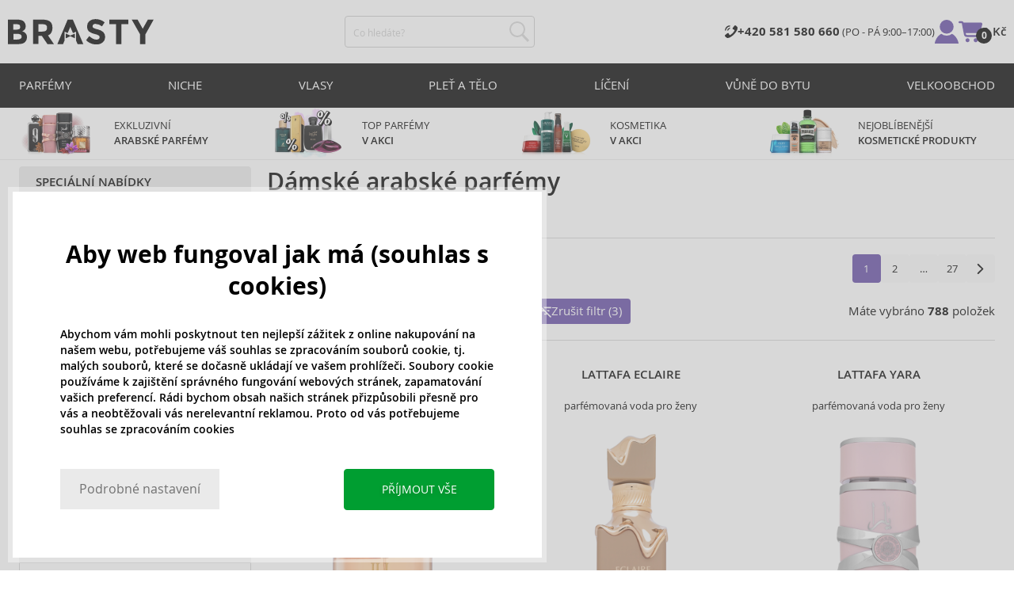

--- FILE ---
content_type: text/html; charset=utf-8
request_url: https://www.brasty.cz/damske-arabske-parfemy
body_size: 37514
content:
<!DOCTYPE html>
<html class="no-js no-scroll-behavior" lang="cs" data-lang="cs">
		<head> <meta charset="utf-8"> <title>Dámské arabské parfémy | BRASTY.CZ</title> <link rel="preload" href="/assets/_common/fonts/cz/400.woff2" as="font" type="font/woff2" crossorigin> <link rel="preload" href="/assets/_common/fonts/cz/600.woff2" as="font" type="font/woff2" crossorigin> <script>
		!function(t,e){if("object"==typeof exports&&"object"==typeof module)module.exports=e();else if("function"==typeof define&&define.amd)define([],e);else{var r,o=e();for(r in o)("object"==typeof exports?exports:t)[r]=o[r]}}(self,()=>{var r={905:function(){var e,r,t="undefined"!=typeof self?self:this,a={},o="URLSearchParams"in t,n="Symbol"in t&&"iterator"in Symbol,c="FileReader"in t&&"Blob"in t&&function(){try{return new Blob,!0}catch(t){return!1}}(),i="FormData"in t,s="ArrayBuffer"in t;function u(t){if("string"!=typeof t&&(t=String(t)),/[^a-z0-9\-#$%&'*+.^_`|~]/i.test(t))throw new TypeError("Invalid character in header field name");return t.toLowerCase()}function h(t){return t="string"!=typeof t?String(t):t}function l(e){var t={next:function(){var t=e.shift();return{done:void 0===t,value:t}}};return n&&(t[Symbol.iterator]=function(){return t}),t}function f(e){this.map={},e instanceof f?e.forEach(function(t,e){this.append(e,t)},this):Array.isArray(e)?e.forEach(function(t){this.append(t[0],t[1])},this):e&&Object.getOwnPropertyNames(e).forEach(function(t){this.append(t,e[t])},this)}function d(t){if(t.bodyUsed)return Promise.reject(new TypeError("Already read"));t.bodyUsed=!0}function p(r){return new Promise(function(t,e){r.onload=function(){t(r.result)},r.onerror=function(){e(r.error)}})}function y(t){var e=new FileReader,r=p(e);return e.readAsArrayBuffer(t),r}function b(t){if(t.slice)return t.slice(0);var e=new Uint8Array(t.byteLength);return e.set(new Uint8Array(t)),e.buffer}function g(){return this.bodyUsed=!1,this._initBody=function(t){var e;(this._bodyInit=t)?"string"==typeof t?this._bodyText=t:c&&Blob.prototype.isPrototypeOf(t)?this._bodyBlob=t:i&&FormData.prototype.isPrototypeOf(t)?this._bodyFormData=t:o&&URLSearchParams.prototype.isPrototypeOf(t)?this._bodyText=t.toString():s&&c&&(e=t)&&DataView.prototype.isPrototypeOf(e)?(this._bodyArrayBuffer=b(t.buffer),this._bodyInit=new Blob([this._bodyArrayBuffer])):s&&(ArrayBuffer.prototype.isPrototypeOf(t)||r(t))?this._bodyArrayBuffer=b(t):this._bodyText=t=Object.prototype.toString.call(t):this._bodyText="",this.headers.get("content-type")||("string"==typeof t?this.headers.set("content-type","text/plain;charset=UTF-8"):this._bodyBlob&&this._bodyBlob.type?this.headers.set("content-type",this._bodyBlob.type):o&&URLSearchParams.prototype.isPrototypeOf(t)&&this.headers.set("content-type","application/x-www-form-urlencoded;charset=UTF-8"))},c&&(this.blob=function(){var t=d(this);if(t)return t;if(this._bodyBlob)return Promise.resolve(this._bodyBlob);if(this._bodyArrayBuffer)return Promise.resolve(new Blob([this._bodyArrayBuffer]));if(this._bodyFormData)throw new Error("could not read FormData body as blob");return Promise.resolve(new Blob([this._bodyText]))},this.arrayBuffer=function(){return this._bodyArrayBuffer?d(this)||Promise.resolve(this._bodyArrayBuffer):this.blob().then(y)}),this.text=function(){var t,e,r=d(this);if(r)return r;if(this._bodyBlob)return r=this._bodyBlob,e=p(t=new FileReader),t.readAsText(r),e;if(this._bodyArrayBuffer)return Promise.resolve(function(t){for(var e=new Uint8Array(t),r=new Array(e.length),o=0;o<e.length;o++)r[o]=String.fromCharCode(e[o]);return r.join("")}(this._bodyArrayBuffer));if(this._bodyFormData)throw new Error("could not read FormData body as text");return Promise.resolve(this._bodyText)},i&&(this.formData=function(){return this.text().then(_)}),this.json=function(){return this.text().then(JSON.parse)},this}s&&(e=["[object Int8Array]","[object Uint8Array]","[object Uint8ClampedArray]","[object Int16Array]","[object Uint16Array]","[object Int32Array]","[object Uint32Array]","[object Float32Array]","[object Float64Array]"],r=ArrayBuffer.isView||function(t){return t&&-1<e.indexOf(Object.prototype.toString.call(t))}),f.prototype.append=function(t,e){t=u(t),e=h(e);var r=this.map[t];this.map[t]=r?r+", "+e:e},f.prototype.delete=function(t){delete this.map[u(t)]},f.prototype.get=function(t){return t=u(t),this.has(t)?this.map[t]:null},f.prototype.has=function(t){return this.map.hasOwnProperty(u(t))},f.prototype.set=function(t,e){this.map[u(t)]=h(e)},f.prototype.forEach=function(t,e){for(var r in this.map)this.map.hasOwnProperty(r)&&t.call(e,this.map[r],r,this)},f.prototype.keys=function(){var r=[];return this.forEach(function(t,e){r.push(e)}),l(r)},f.prototype.values=function(){var e=[];return this.forEach(function(t){e.push(t)}),l(e)},f.prototype.entries=function(){var r=[];return this.forEach(function(t,e){r.push([e,t])}),l(r)},n&&(f.prototype[Symbol.iterator]=f.prototype.entries);var m=["DELETE","GET","HEAD","OPTIONS","POST","PUT"];function w(t,e){var r,o=(e=e||{}).body;if(t instanceof w){if(t.bodyUsed)throw new TypeError("Already read");this.url=t.url,this.credentials=t.credentials,e.headers||(this.headers=new f(t.headers)),this.method=t.method,this.mode=t.mode,this.signal=t.signal,o||null==t._bodyInit||(o=t._bodyInit,t.bodyUsed=!0)}else this.url=String(t);if(this.credentials=e.credentials||this.credentials||"same-origin",!e.headers&&this.headers||(this.headers=new f(e.headers)),this.method=(r=(t=e.method||this.method||"GET").toUpperCase(),-1<m.indexOf(r)?r:t),this.mode=e.mode||this.mode||null,this.signal=e.signal||this.signal,this.referrer=null,("GET"===this.method||"HEAD"===this.method)&&o)throw new TypeError("Body not allowed for GET or HEAD requests");this._initBody(o)}function _(t){var r=new FormData;return t.trim().split("&").forEach(function(t){var e;t&&(e=(t=t.split("=")).shift().replace(/\+/g," "),t=t.join("=").replace(/\+/g," "),r.append(decodeURIComponent(e),decodeURIComponent(t)))}),r}function v(t,e){e=e||{},this.type="default",this.status=void 0===e.status?200:e.status,this.ok=200<=this.status&&this.status<300,this.statusText="statusText"in e?e.statusText:"OK",this.headers=new f(e.headers),this.url=e.url||"",this._initBody(t)}w.prototype.clone=function(){return new w(this,{body:this._bodyInit})},g.call(w.prototype),g.call(v.prototype),v.prototype.clone=function(){return new v(this._bodyInit,{status:this.status,statusText:this.statusText,headers:new f(this.headers),url:this.url})},v.error=function(){var t=new v(null,{status:0,statusText:""});return t.type="error",t};var x=[301,302,303,307,308];v.redirect=function(t,e){if(-1===x.indexOf(e))throw new RangeError("Invalid status code");return new v(null,{status:e,headers:{location:t}})},a.DOMException=t.DOMException;try{new a.DOMException}catch(t){a.DOMException=function(t,e){this.message=t,this.name=e;e=Error(t);this.stack=e.stack},a.DOMException.prototype=Object.create(Error.prototype),a.DOMException.prototype.constructor=a.DOMException}function E(i,s){return new Promise(function(o,t){var e=new w(i,s);if(e.signal&&e.signal.aborted)return t(new a.DOMException("Aborted","AbortError"));var n=new XMLHttpRequest;function r(){n.abort()}n.onload=function(){var r,t={status:n.status,statusText:n.statusText,headers:(t=n.getAllResponseHeaders()||"",r=new f,t.replace(/\r?\n[\t ]+/g," ").split(/\r?\n/).forEach(function(t){var t=t.split(":"),e=t.shift().trim();e&&(t=t.join(":").trim(),r.append(e,t))}),r)},e=(t.url="responseURL"in n?n.responseURL:t.headers.get("X-Request-URL"),"response"in n?n.response:n.responseText);o(new v(e,t))},n.onerror=function(){t(new TypeError("Network request failed"))},n.ontimeout=function(){t(new TypeError("Network request failed"))},n.onabort=function(){t(new a.DOMException("Aborted","AbortError"))},n.open(e.method,e.url,!0),"include"===e.credentials?n.withCredentials=!0:"omit"===e.credentials&&(n.withCredentials=!1),"responseType"in n&&c&&(n.responseType="blob"),e.headers.forEach(function(t,e){n.setRequestHeader(e,t)}),e.signal&&(e.signal.addEventListener("abort",r),n.onreadystatechange=function(){4===n.readyState&&e.signal.removeEventListener("abort",r)}),n.send(void 0===e._bodyInit?null:e._bodyInit)})}E.polyfill=!0,t.fetch||(t.fetch=E,t.Headers=f,t.Request=w,t.Response=v),a.Headers=f,a.Request=w,a.Response=v,a.fetch=E,Object.defineProperty(a,"__esModule",{value:!0})},588:t=>{"use strict";class r extends Error{constructor(t){super(r._prepareSuperMessage(t)),Object.defineProperty(this,"name",{value:"NonError",configurable:!0,writable:!0}),Error.captureStackTrace&&Error.captureStackTrace(this,r)}static _prepareSuperMessage(t){try{return JSON.stringify(t)}catch{return String(t)}}}const c=[{property:"name",enumerable:!1},{property:"message",enumerable:!1},{property:"stack",enumerable:!1},{property:"code",enumerable:!0}],u=Symbol(".toJSON called"),h=({from:t,seen:e,to_:r,forceEnumerable:o,maxDepth:n,depth:i})=>{const s=r||(Array.isArray(t)?[]:{});if(e.push(t),n<=i)return s;if("function"==typeof t.toJSON&&!0!==t[u])return(r=t)[u]=!0,a=r.toJSON(),delete r[u],a;var a;for(const[c,u]of Object.entries(t))"function"==typeof Buffer&&Buffer.isBuffer(u)?s[c]="[object Buffer]":"function"!=typeof u&&(u&&"object"==typeof u?e.includes(t[c])?s[c]="[Circular]":(i++,s[c]=h({from:t[c],seen:e.slice(),forceEnumerable:o,maxDepth:n,depth:i})):s[c]=u);for(const{property:e,enumerable:u}of c)"string"==typeof t[e]&&Object.defineProperty(s,e,{value:t[e],enumerable:!!o||u,configurable:!0,writable:!0});return s};t.exports={serializeError:(t,e={})=>{var{maxDepth:e=Number.POSITIVE_INFINITY}=e;return"object"==typeof t&&null!==t?h({from:t,seen:[],forceEnumerable:!0,maxDepth:e,depth:0}):"function"==typeof t?`[Function: ${t.name||"anonymous"}]`:t},deserializeError:(t,e={})=>{var{maxDepth:e=Number.POSITIVE_INFINITY}=e;if(t instanceof Error)return t;if("object"!=typeof t||null===t||Array.isArray(t))return new r(t);{const r=new Error;return h({from:t,seen:[],to_:r,maxDepth:e,depth:0}),r}}}}},o={};function u(t){var e=o[t];if(void 0!==e)return e.exports;e=o[t]={exports:{}};return r[t].call(e.exports,e,e.exports,u),e.exports}u.r=t=>{"undefined"!=typeof Symbol&&Symbol.toStringTag&&Object.defineProperty(t,Symbol.toStringTag,{value:"Module"}),Object.defineProperty(t,"__esModule",{value:!0})};var h={};return(()=>{"use strict";var i,t;u.r(h),u(905),(t=i=i||{}).Error="error",t.Warn="warn",t.Info="info",t.Debug="debug",t.Fatal="fatal",t.Http="http",t.Verbose="verbose",t.Silly="silly",t.Trace="trace";const b=t=>JSON.stringify(t).length+1;class n{constructor(){this.length=0}push(t){t={value:t};this.last=this.last?this.last.next=t:this.first=t,this.length++}shift(){var t;if(this.first)return t=this.first["value"],this.first=this.first.next,--this.length||(this.last=void 0),t}}var s=u(588);const a={endpoint:"https://in.logs.betterstack.com",batchSize:1e3,batchSizeKiB:0,batchInterval:1e3,retryCount:3,retryBackoff:100,syncMax:5,burstProtectionMilliseconds:5e3,burstProtectionMax:1e4,ignoreExceptions:!1,throwExceptions:!1,contextObjectMaxDepth:50,contextObjectMaxDepthWarn:!0,contextObjectCircularRefWarn:!0,sendLogsToConsoleOutput:!1,sendLogsToBetterStack:!0,calculateLogSizeBytes:b};class e{constructor(t,e){if(this._middleware=[],this._countLogged=0,this._countSynced=0,this._countDropped=0,"string"!=typeof t||""===t)throw new Error("Logtail source token missing");this._sourceToken=t,this._options=Object.assign(Object.assign({},a),e);const r=function(i){let s=0;const a=new n;return function(n){return async(...o)=>new Promise((e,r)=>async function t(){if(s<i){s++;try{e(await n(...o))}catch(t){r(t)}s--,0<a.length&&a.shift()()}else a.push(t)}())}}(this._options.syncMax)(t=>this._sync(t)),o=(this._logBurstProtection=function(n,i){if(n<=0||i<=0)return t=>t;let s=[0],a=0,c=Date.now();return o=>async(...t)=>{if(r=Date.now(),e=n/64,r<c+e||(r=Math.floor((r-c)/e),s=Array(Math.min(r,64)).fill(0).concat(s).slice(0,64),c+=r*e),s.reduce((t,e)=>t+e)<i)return s[0]++,o(...t);var e,r=Date.now();a<r-n&&(a=r,console.error(`Logging was called more than ${i} times during last ${n}ms. Ignoring.`))}}(this._options.burstProtectionMilliseconds,this._options.burstProtectionMax),this.log=this._logBurstProtection(this.log.bind(this)),function(o=1e3,e=1e3,n=3,i=100,s,a=b){let c,u,h=[],l=0,f=0,d=0;async function p(){c&&clearTimeout(c),c=null;const t=h,r=l;h=[],l=0;try{await u(t.map(t=>t.log)),t.forEach(t=>t.resolve(t.log)),f=0}catch(e){if(f<n)return f++,d=Date.now()+i,h=h.concat(t),l+=r,void await y();t.map(t=>t.reject(e)),f=0}}async function y(){if(!c)return new Promise(t=>{c=setTimeout(async function(){await p(),t()},e)})}return{initPusher:function(t){return u=t,async function(r){return new Promise(async(t,e)=>(h.push({log:r,resolve:t,reject:e}),0<s&&(l+=a(r)),(h.length>=o||0<s&&l>=s)&&Date.now()>d?await p():await y(),t))}},flush:p}}(this._options.batchSize,this._options.batchInterval,this._options.retryCount,this._options.retryBackoff,1024*this._options.batchSizeKiB,this._options.calculateLogSizeBytes));this._batch=o.initPusher(t=>r(t)),this._flush=o.flush}async flush(){return this._flush()}get logged(){return this._countLogged}get synced(){return this._countSynced}get dropped(){return this._countDropped}async log(t,e=i.Info,r={}){if((r="object"!=typeof r?{extra:r}:r)instanceof Error&&(r={error:r}),this._options.sendLogsToConsoleOutput)switch(e){case"debug":console.debug(t,r);break;case"info":console.info(t,r);break;case"warn":console.warn(t,r);break;case"error":console.error(t,r);break;default:console.log(`[${e.toUpperCase()}]`,t,r)}if("function"!=typeof this._sync)throw new Error("No Logtail logger sync function provided");this._countLogged++;let o=Object.assign(Object.assign({dt:new Date,level:e},r),t instanceof Error?(0,s.serializeError)(t):{message:t});for(const i of this._middleware){var n=await i(o);if(null==n)return o;o=n}if(o=this.serialize(o,this._options.contextObjectMaxDepth),!this._options.sendLogsToBetterStack)return o;try{await this._batch(o),this._countSynced++}catch(t){if(this._countDropped++,!this._options.ignoreExceptions){if(this._options.throwExceptions)throw t;console.error(t)}}return o}serialize(t,r,o=new WeakSet){if(null===t||"boolean"==typeof t||"number"==typeof t||"string"==typeof t)return t;if(t instanceof Date)return isNaN(t.getTime())?t.toString():t.toISOString();if(t instanceof Error)return(0,s.serializeError)(t);if(("object"==typeof t||Array.isArray(t))&&(r<1||o.has(t)))return o.has(t)?(this._options.contextObjectCircularRefWarn&&console.warn("[Logtail] Found a circular reference when serializing logs. Please do not use circular references in your logs."),"<omitted circular reference>"):(this._options.contextObjectMaxDepthWarn&&console.warn(`[Logtail] Max depth of ${this._options.contextObjectMaxDepth} reached when serializing logs. Please do not use excessive object depth in your logs.`),`<omitted context beyond configured max depth: ${this._options.contextObjectMaxDepth}>`);var e;if(Array.isArray(t))return o.add(t),e=t.map(t=>this.serialize(t,r-1,o)),o.delete(t),e;if("object"!=typeof t)return void 0===t?void 0:`<omitted unserializable ${typeof t}>`;{const n={};return o.add(t),Object.entries(t).forEach(t=>{var e=t[0],t=t[1],t=this.serialize(t,r-1,o);void 0!==t&&(n[e]=t)}),o.delete(t),n}}async debug(t,e={}){return this.log(t,i.Debug,e)}async info(t,e={}){return this.log(t,i.Info,e)}async warn(t,e={}){return this.log(t,i.Warn,e)}async error(t,e={}){return this.log(t,i.Error,e)}setSync(t){this._sync=t}use(t){this._middleware.push(t)}remove(e){this._middleware=this._middleware.filter(t=>t!==e)}}function c(t,s,a,c){return new(a=a||Promise)(function(r,e){function o(t){try{i(c.next(t))}catch(t){e(t)}}function n(t){try{i(c.throw(t))}catch(t){e(t)}}function i(t){var e;t.done?r(t.value):((e=t.value)instanceof a?e:new a(function(t){t(e)})).then(o,n)}i((c=c.apply(t,s||[])).next())})}window.Logtail=class extends class extends e{async log(t,e=i.Info,r={}){return super.log(t,e,r)}}{constructor(t,e){super(t,Object.assign({batchSizeKiB:48},e)),this.setSync(e=>c(this,void 0,void 0,function*(){var t=yield fetch(this._options.endpoint,{method:"POST",headers:{"Content-Type":"application/json",Authorization:"Bearer "+this._sourceToken},body:JSON.stringify(e),keepalive:!0});if(t.ok)return e;throw new Error(t.statusText)})),this.configureFlushOnPageLeave()}log(t,e,r={}){const o=Object.create(null,{log:{get:()=>super.log}});return c(this,void 0,void 0,function*(){return(r="object"!=typeof r?{extra:r}:r)instanceof Error&&(r={error:r}),r=Object.assign(Object.assign({},this.getCurrentContext()),r),o.log.call(this,t,e,r)})}getCurrentContext(){return{context:{url:window.location.href,user_locale:navigator.userLanguage||navigator.language,user_agent:navigator.userAgent,device_pixel_ratio:window.devicePixelRatio,screen_width:window.screen.width,screen_height:window.screen.height,window_width:window.innerWidth,window_height:window.innerHeight}}}configureFlushOnPageLeave(){"undefined"!=typeof document&&document.addEventListener("visibilitychange",()=>{"hidden"===document.visibilityState&&this.flush()})}}})(),h});
		window.logtail = new Logtail("s9NBFSgTSMnSiU6jbVDAjNuh");
		window['onerror'] = function(msg, url, line) {
			logtail.error(msg, {url: url,line: line});logtail.flush();
		};
	</script>  <script src="https://polyfill-fastly.io/v3/polyfill.js?features=default,Array.prototype.includes,Object.values,Array.prototype.find,AbortController,fetch"></script> <script>
	var prodList = [];
	var prodPrice = 0;
	var criteoSiteType = 'd';
	var dataLayer = dataLayer || [];
	var vypisList = '';
	var eshopMena = "Kč";
	var eshop = "cz";
	var prod = true;

	var scriptOrderJsUrl = '/assets/js/order.js' + "?v=1767600403";
	var scriptOrderThanksJsUrl = '/assets/js/thanks.js' + "?v=1767600403";

	var lazyJsFiles = {
		order: scriptOrderJsUrl,
		thanks: scriptOrderThanksJsUrl,
	};

	var svgFile = '/assets/_common/svg/svg.svg' + "?v=1767600403";

	var google_tag_params = {
		ecomm_prodid: [],
		ecomm_pagetype: "other",
		ecomm_totalvalue: 0,
	};
</script> <script>
	!function(e){var t={};function n(o){if(t[o])return t[o].exports;var r=t[o]={i:o,l:!1,exports:{}};return e[o].call(r.exports,r,r.exports,n),r.l=!0,r.exports}n.m=e,n.c=t,n.d=function(e,t,o){n.o(e,t)||Object.defineProperty(e,t,{enumerable:!0,get:o})},n.r=function(e){"undefined"!=typeof Symbol&&Symbol.toStringTag&&Object.defineProperty(e,Symbol.toStringTag,{value:"Module"}),Object.defineProperty(e,"__esModule",{value:!0})},n.t=function(e,t){if(1&t&&(e=n(e)),8&t)return e;if(4&t&&"object"==typeof e&&e&&e.__esModule)return e;var o=Object.create(null);if(n.r(o),Object.defineProperty(o,"default",{enumerable:!0,value:e}),2&t&&"string"!=typeof e)for(var r in e)n.d(o,r,function(t){return e[t]}.bind(null,r));return o},n.n=function(e){var t=e&&e.__esModule?function(){return e.default}:function(){return e};return n.d(t,"a",t),t},n.o=function(e,t){return Object.prototype.hasOwnProperty.call(e,t)},n.p="/assets/_common/js/",n(n.s=29)}({14:function(e,t,n){"use strict";t.a=function(){try{return document.createEvent("TouchEvent"),!0}catch(e){return!1}}},15:function(e,t,n){"use strict";t.a=function(e,t,n){var o=arguments.length>3&&void 0!==arguments[3]?arguments[3]:null,r=arguments.length>4&&void 0!==arguments[4]?arguments[4]:null;!function u(){var c=o?o.call(e,t):e[t];if(null==c){if(null!==r){if(r<=0)throw"Property ".concat(t," not defined.");r-=100}setTimeout(u,100)}else n(c)}()}},29:function(e,t,n){"use strict";n.r(t);var o,r=n(15),u=n(14);window.wait=r.a,void 0===window.load&&(window.preload=[],window.load=function(){window.preload.push(arguments)}),document.documentElement.classList.remove("no-js"),Object(u.a)()||document.documentElement.classList.add("no-touch"),o=function(){var e=document.createElement("script");e.setAttribute("src",'//' + "brastygroup.vshcdn.net" + '/assets/js/app.js?verze=' + "1764599973"),e.setAttribute("async",""),document.head.appendChild(e)},"loading"!==document.readyState&&null!==document.body?o():document.addEventListener("DOMContentLoaded",o)}});
</script> <link rel="stylesheet" type="text/css" href="/assets/css/cz.css?v=1764599973" media="all"> <meta http-equiv="X-UA-Compatible" content="ie=edge"> <meta name="viewport" content="width=device-width, initial-scale=1"> <meta name="author" content="Brasty.cz"> <link rel="apple-touch-icon" sizes="180x180" href="//brastygroup.vshcdn.net/assets/_common/favicons/apple-touch-icon.png"> <link rel="icon" type="image/png" sizes="32x32" href="//brastygroup.vshcdn.net/assets/_common/favicons/favicon-32x32.png"> <link rel="icon" type="image/png" sizes="16x16" href="//brastygroup.vshcdn.net/assets/_common/favicons/favicon-16x16.png"> <link rel="manifest" href="//brastygroup.vshcdn.net/assets/_common/favicons/site.webmanifest"> <link rel="mask-icon" href="//brastygroup.vshcdn.net/assets/_common/favicons/safari-pinned-tab.svg" color="#2b2a29"> <link rel="shortcut icon" href="//brastygroup.vshcdn.net/assets/_common/favicons/favicon.ico" data-dark-href="//brastygroup.vshcdn.net/assets/_common/favicons/dark-mode.ico"> <link rel="canonical" href="https://www.brasty.cz/damske-arabske-parfemy" /> <link rel="next" href="https://www.brasty.cz/damske-arabske-parfemy?page=2" /> <meta name="msapplication-TileColor" content="#ffffff"> <meta name="msapplication-config" content="//brastygroup.vshcdn.net/assets/_common/favicons/browserconfig.xml"> <meta name="theme-color" content="#ffffff">  <meta name="robots" content="index,follow" /> <meta name="Keywords" content="Dámské arabské parfémy"> <meta name="Description" content=" "> <meta property="lb:id" content="395"> <script type="application/ld+json">
					
					{
						"@context": "http://schema.org",
						"@type": "WebSite",
						"url": "https://www.brasty.cz/",
						"potentialAction": {
							"@type": "SearchAction",
							"target": "https://www.brasty.cz/vyhledavani?q={search_term_string}",
							"query-input": "required name=search_term_string"
						}
					}
				</script> <script>
	window.gtm = window.gtm || {};
	window.gtm.products = window.gtm.products || {};
	window.gtm.promotions = window.gtm.promotions || {};
	window.gtm.itemsLists = window.gtm.itemsLists || {};
</script> <script>
	function gtag(){dataLayer.push(arguments);}
	gtag('consent', 'default', {
		'functionality_storage': 'granted',
		'ad_storage': "denied",
		'analytics_storage': "denied",
		'personalization_storage': "denied",
		'ad_user_data': "denied",
		'ad_personalization': "denied",
	});
</script><script>
	window.dataLayer.push({"page":{"categories":["Parfémy","Dámské parfémy"],"products":788,"type":"category","title":"Dámské arabské parfémy","path":"/damske-arabske-parfemy","url":"https://www.brasty.cz/damske-arabske-parfemy"},"event":"page_view","site":"brasty.cz","country":"cz","environment":"production","language":"cs","currency":"CZK","user":{"type":"anonym"},"_clear":true})
</script> <!-- GTM --> <script id="gtm-script">(function(w,d,s,l,i){w[l]=w[l]||[];w[l].push({'gtm.start':
	new Date().getTime(),event:'gtm.js'});var f=d.getElementsByTagName(s)[0],
	j=d.createElement(s),dl=l!='dataLayer'?'&l='+l:'';j.async=true;j.src=
	'https://www.googletagmanager.com/gtm.js?id='+i+dl;f.parentNode.insertBefore(j,f);
	})(window,document,'script','dataLayer', "GTM-53NLZDS")</script> <link rel="alternate" hreflang="en" href="https://www.brasty.co.uk/"> <link rel="alternate" hreflang="cs" href="https://www.brasty.cz/"> <link rel="alternate" hreflang="ro" href="https://www.brasty.ro/"> <link rel="alternate" hreflang="pl" href="https://www.brasty.pl/"> <link rel="alternate" hreflang="sk" href="https://www.brasty.sk/"> <link rel="alternate" hreflang="bg" href="https://www.brasty.bg/"> <link rel="alternate" hreflang="hu" href="https://www.brasty.hu/"> <link rel="alternate" hreflang="de-DE" href="https://www.brasty.de/"> <link rel="alternate" hreflang="de-AT" href="https://www.brasty.at/"> </head> <body class=""> <noscript> <iframe src="//www.googletagmanager.com/ns.html?id=GTM-53NLZDS" height="0" width="0" style="display:none;visibility:hidden"></iframe> </noscript><header role="banner" class="l-header"> <div class="l-header__rel"> <div class="container container--detail"> <div class="l-header__inner"> <div class="l-header__logo"> <a href="/"> <svg xmlns="http://www.w3.org/2000/svg" viewBox="0 0 183.7 31"><g fill-rule="evenodd" fill="currentColor"><path data-name="Path 110" d="M50.5 20 58 30.7h-8.2l-5.9-8.4-1.2-1.7h-4.3v10h-6.8V.7h11.5c4.7 0 8 .9 10 2.4 2 1.6 3 4.1 3 7.6 0 4.8-2 8-5.7 9.4zm-7.1-4.7c2.2 0 3.8-.4 4.6-1.1a4.1 4.1 0 0 0 1.3-3.5A3.9 3.9 0 0 0 48 7.3a8.3 8.3 0 0 0-4.5-.9h-5v9h4.9z"></path><path data-name="Path 111" d="M22.4 17.6a6.5 6.5 0 0 1 1.6 4.8 8 8 0 0 1-2.1 5.5c-1.6 1.8-4.6 2.8-8.8 2.8H0V.7h11.7a19 19 0 0 1 5.3.7 7.3 7.3 0 0 1 3.4 2 7.8 7.8 0 0 1 2 5.2c0 2.4-.7 4.1-2.3 5.2l-1 .7-1.1.6a7.4 7.4 0 0 1 4.4 2.5zm-6.8 1.2a13.1 13.1 0 0 0-5-.7H6.9v7h4.6a10.3 10.3 0 0 0 4.2-.8 2.7 2.7 0 0 0 1.6-2.8 2.8 2.8 0 0 0-1.6-2.7zM14.2 7a9.4 9.4 0 0 0-4.3-.7H6.8V13h3.1a11 11 0 0 0 4.2-.6c1-.4 1.3-1.3 1.3-2.6S15 7.4 14.2 7z"></path><path data-name="Path 112" d="M173.3 18.8v11.9h-6.7V18.8L156 .7h7.4l6.5 11.2L176.4.7h7.3z"></path><path data-name="Path 113" d="M143.1 6.4v24.3h-6.7V6.4h-8.5V.7h23.8v5.7z"></path><path data-name="Path 114" d="M110.3 5.9a4.1 4.1 0 0 0-2.6.8 2.7 2.7 0 0 0-1 2A2.3 2.3 0 0 0 108 11a19.8 19.8 0 0 0 5.4 1.7 17 17 0 0 1 6.7 3.2 8 8 0 0 1 2.4 6.1 8 8 0 0 1-3 6.6 12 12 0 0 1-8 2.5 18.5 18.5 0 0 1-13-5.2l4-5c3.4 2.9 6.3 4.3 9 4.3a4.7 4.7 0 0 0 3-.8 2.5 2.5 0 0 0 1-2.1 2.3 2.3 0 0 0-1.1-2.2 13 13 0 0 0-4.4-1.6 19 19 0 0 1-7.7-3.2c-1.7-1.4-2.5-3.5-2.5-6.3a8 8 0 0 1 3-6.6 12.6 12.6 0 0 1 7.8-2.3 19 19 0 0 1 6 1 16.8 16.8 0 0 1 5.3 3l-3.4 4.9a13.1 13.1 0 0 0-8.2-3z"></path><path data-name="Path 115" d="M69.5 30.7h-7.2l13-30h6.5l13.2 30h-7.2l-2-4.5V15.5L82 17.3l-3.4-7.7-3.3 7.6-3.9-1.7v10.7z"></path><path data-name="Path 116" d="m78.6 20.3 5.8-2.5v5.8L78.6 21 73 23.6v-5.8z"></path></g></svg> </a> <script type="application/ld+json">
						{
							"@context": "http://schema.org",
							"@type": "Organization",
							"url": "https://www.brasty.cz/",
							"logo": "https://brastygroup.vshcdn.net/assets/_common/images/logo.svg"
						}
					</script> </div> <div class="l-header__search"> <div class="f-search l-header__search"> <form action="/damske-arabske-parfemy?" method="post" id="frm-search-form" role="search" class="f-search__form" autocomplete="off"> <label for="search" class="f-search__label">Co hledáte?</label> <input id="search" type="search" class="f-search__input" placeholder="Co hledáte?" name="q" data-whispaper-url="/produkty/naseptavac?text="> <button type="submit" name="search" class="f-search__btn"> <svg class="w-icon w-icon--header-search"> <use xlink:href="/assets/_common/svg/svg.svg?v=1767600403a#icon-header-search"></use> </svg> </button> <div class="u-dn"> <input type="text" name="roburl"> <input type="email" name="robemail" class="robemail"> </div> <div class="c-whispaper" aria-hidden="true"> <div class="c-whispaper__wrapper"> <div class="c-whispaper__inner"> <div class="c-whispaper__left"> <div class="c-whispaper__brands"> <h2 class="c-whispaper__heading">Kategorie</h2> <ul></ul> </div> <div class="c-whispaper__collections"> <h2 class="c-whispaper__heading">Kolekce</h2> <ul></ul> </div> <p class="c-whispaper__left-empty u-dn"> V kategoriích jsme nic nenalezli </p> </div> <div class="c-whispaper__products" data-more-text="Zobrazit všechny produkty" data-more-href="/produkty"> <h2 class="c-whispaper__heading">Produkty</h2> <ul></ul> <p class="c-whispaper__products-empty"> V produktech jsme nic nenalezli. </p> </div> </div> </div> </div> <input type="hidden" name="_do" value="search-form-submit"></form> </div> </div> <div class="l-header__side"> <nav class="m-secondary"> <ul class="m-secondary__list"> <li class="m-secondary__phone"> <a href="tel:00420581580660" class="m-secondary__phone-link"> <svg class="w-icon w-icon--header-phone"> <use xlink:href="/assets/_common/svg/svg.svg?v=1767600403a#icon-header-phone"></use> </svg> <span> <strong>+420 581 580 660 </strong> (PO - PÁ 9:00–17:00) </span> </a> </li> <li class="m-secondary__item m-secondary__item--user"> <a href="/prihlaseni" class="m-secondary__link m-secondary__link--signin" title="Přihlásit"> <svg class="w-icon w-icon--header-user"> <use xlink:href="/assets/_common/svg/svg.svg?v=1767600403a#icon-header-user"></use> </svg> </a> </li> <li class="m-secondary__item m-secondary__item--cart" id="snippet-cart-cart"> <a href="/kosik" class="m-secondary__link" title="Přejít do košíku"> <span class="m-secondary__icon-wrapper"> <svg class="w-icon w-icon--cart"> <use xlink:href="/assets/_common/svg/svg.svg?v=1767600403a#icon-cart"></use> </svg> <span class="m-secondary__addon">0</span> </span> <span class="m-secondary__text"> 0 Kč </span> </a> </li> <li class="m-secondary__item m-secondary__item--toggler"> <a href="#" class="js-nav-toggler m-secondary__toggler"> <span></span> </a> </li> </ul> </nav> </div> </div> </div> <div class="l-header__main-nav"> <a href="#" class="js-nav-toggler l-header__main-nav-toggler"></a> <nav class="m-main" role="navigation"> <div class="container"> <ul class="m-main__list m-main__list--1 m-main__list--extended" gtm-clickArea="topmenu"> <li class="m-main__item m-main__item--1"> <a href="/parfemy" class="m-main__link m-main__link--1" title="parfémy">Parfémy</a> <div class="m-main__panel"> <div class="container"> <ul class="m-main__list m-main__list--2"> <li class="m-main__item m-main__item--2"> <span class="m-main__heading">Určení</span> <ul class="m-main__list m-main__list--3"> <li class="m-main__item m-main__item--3"> <a href="/damske-parfemy" class="m-main__link m-main__link--3" title="Dámské parfémy">Pro ženy</a> </li> <li class="m-main__item m-main__item--3"> <a href="/panske-parfemy" class="m-main__link m-main__link--3" title="Pánské parfémy">Pro muže</a> </li> <li class="m-main__item m-main__item--3"> <a href="/detske-parfemy" class="m-main__link m-main__link--3" title="Dětské parfémy">Pro děti</a> </li> <li class="m-main__item m-main__item--3"> <a href="/unisexove-parfemy" class="m-main__link m-main__link--3" title="Unisexové parfémy">Unisex</a> </li> </ul> </li> <li class="m-main__item m-main__item--2"> <span class="m-main__heading">Kategorie</span> <ul class="m-main__list m-main__list--3"> <li class="m-main__item m-main__item--3"> <a href="/arabske-parfemy" class="m-main__link m-main__link--3" title="Arabské parfémy">Arabské parfémy</a> </li> <li class="m-main__item m-main__item--3"> <a href="/darkove-sady-parfemu" class="m-main__link m-main__link--3" title="Dárkové sady parfémů">Dárkové sady</a> </li> <li class="m-main__item m-main__item--3"> <a href="/telove-doplnky" class="m-main__link m-main__link--3" title="Tělové doplňky">Tělové doplňky</a> </li> </ul> </li> <li class="m-main__item m-main__item--2"> <span class="m-main__heading">Druh vůně</span> <ul class="m-main__list m-main__list--3"> <li class="m-main__item m-main__item--3"> <a href="/parfemy-druh-vune-kvetinova" class="m-main__link m-main__link--3" title="Květinová">Květinová</a> </li> <li class="m-main__item m-main__item--3"> <a href="/parfemy-druh-vune-citrusova" class="m-main__link m-main__link--3" title="Citrusová">Citrusová</a> </li> <li class="m-main__item m-main__item--3"> <a href="/parfemy-druh-vune-orientalni" class="m-main__link m-main__link--3" title="Orientální">Orientální</a> </li> <li class="m-main__item m-main__item--3"> <a href="/parfemy-druh-vune-drevita" class="m-main__link m-main__link--3" title="Dřevitá">Dřevitá</a> </li> </ul> </li> <li class="m-main__item m-main__item--2"> <span class="m-main__heading">ZNAČKY</span> <ul class="m-main__list m-main__list--3"> <li class="m-main__item m-main__item--3"> <a href="/parfemy-hugo-boss" class="m-main__link m-main__link--3" title="Hugo Boss">Hugo Boss</a> </li> <li class="m-main__item m-main__item--3"> <a href="/parfemy-dolce-gabbana" class="m-main__link m-main__link--3" title="Dolce &amp; Gabbana">Dolce &amp; Gabbana</a> </li> <li class="m-main__item m-main__item--3"> <a href="/parfemy-paco-rabanne" class="m-main__link m-main__link--3" title="Paco Rabanne">Paco Rabanne</a> </li> <li class="m-main__item m-main__item--3"> <a href="/parfemy" class="m-main__link m-main__link--3" title="Všechny značky">Všechny značky</a> </li> </ul> </li> <li class="m-main__item m-main__item--2"> <span class="m-main__heading">Speciální nabídky</span> <ul class="m-main__list m-main__list--3"> <li class="m-main__item m-main__item--3"> <a href="/levne-parfemy" class="m-main__link m-main__link--3" title="Parfémy v akci">Akce</a> </li> <li class="m-main__item m-main__item--3"> <a href="/parfemy-novinky" class="m-main__link m-main__link--3" title="Parfémy novinky">Novinky</a> </li> <li class="m-main__item m-main__item--3"> <a href="/vyprodej-parfemu" class="m-main__link m-main__link--3" title="Výprodej parfémů">Výprodej</a> </li> </ul> </li> </ul> </div> </div> </li> <li class="m-main__item m-main__item--1 m-main__item--no-sub"> <a href="/niche-parfemy" class="m-main__link m-main__link--1" title="niche parfémy">Niche</a> </li> <li class="m-main__item m-main__item--1"> <a href="/vlasova-kosmetika" class="m-main__link m-main__link--1" title="vlasová kosmetika">Vlasy</a> <div class="m-main__panel"> <div class="container"> <ul class="m-main__list m-main__list--2"> <li class="m-main__item m-main__item--2"> <span class="m-main__heading">Určení</span> <ul class="m-main__list m-main__list--3"> <li class="m-main__item m-main__item--3"> <a href="/damska-vlasova-kosmetika" class="m-main__link m-main__link--3" title="Dámská vlasová kosmetika">Pro ženy</a> </li> <li class="m-main__item m-main__item--3"> <a href="/panska-vlasova-kosmetika" class="m-main__link m-main__link--3" title="Pánská vlasová kosmetika">Pro muže</a> </li> <li class="m-main__item m-main__item--3"> <a href="/detska-vlasova-kosmetika" class="m-main__link m-main__link--3" title="Dětská vlasová kosmetika">Pro děti</a> </li> <li class="m-main__item m-main__item--3"> <a href="/unisex-vlasova-kosmetika" class="m-main__link m-main__link--3" title="Unisex vlasová kosmetika">Unisex</a> </li> </ul> </li> <li class="m-main__item m-main__item--2"> <span class="m-main__heading">Kategorie</span> <ul class="m-main__list m-main__list--3"> <li class="m-main__item m-main__item--3"> <a href="/sampony" class="m-main__link m-main__link--3" title="Šampony">Šampony</a> </li> <li class="m-main__item m-main__item--3"> <a href="/kondicionery" class="m-main__link m-main__link--3" title="Kondicionéry">Kondicionéry</a> </li> <li class="m-main__item m-main__item--3"> <a href="/masky-na-vlasy" class="m-main__link m-main__link--3" title="Masky na vlasy">Masky na vlasy</a> </li> </ul> </li> <li class="m-main__item m-main__item--2"> <span class="m-main__heading">ZNAČKY</span> <ul class="m-main__list m-main__list--3"> <li class="m-main__item m-main__item--3"> <a href="/vlasova-kosmetika-wella-professionals" class="m-main__link m-main__link--3" title="Wella Professionals">Wella Professionals</a> </li> <li class="m-main__item m-main__item--3"> <a href="/vlasova-kosmetika-l-oreal-professionnel" class="m-main__link m-main__link--3" title="L´Oréal Professionnel">L´Oréal Professionnel</a> </li> <li class="m-main__item m-main__item--3"> <a href="/vlasova-kosmetika-goldwell" class="m-main__link m-main__link--3" title="Goldwell">Goldwell</a> </li> <li class="m-main__item m-main__item--3"> <a href="/vlasova-kosmetika" class="m-main__link m-main__link--3" title="Všechny značky">Všechny značky</a> </li> </ul> </li> <li class="m-main__item m-main__item--2"> <span class="m-main__heading">Speciální nabídky</span> <ul class="m-main__list m-main__list--3"> <li class="m-main__item m-main__item--3"> <a href="/vlasova-kosmetika-v-akci" class="m-main__link m-main__link--3" title="Vlasová kosmetika v akci">Akce</a> </li> <li class="m-main__item m-main__item--3"> <a href="/vlasova-kosmetika-novinky" class="m-main__link m-main__link--3" title="Vlasová kosmetika novinky">Novinky</a> </li> <li class="m-main__item m-main__item--3"> <a href="/vyprodej-vlasove-kosmetiky" class="m-main__link m-main__link--3" title="Výprodej vlasové kosmetiky">Výprodej</a> </li> </ul> </li> </ul> </div> </div> </li> <li class="m-main__item m-main__item--1"> <a href="/pletova-a-telova-kosmetika" class="m-main__link m-main__link--1" title="pleťová a tělová kosmetika">Pleť a tělo</a> <div class="m-main__panel"> <div class="container"> <ul class="m-main__list m-main__list--2"> <li class="m-main__item m-main__item--2"> <span class="m-main__heading">Určení</span> <ul class="m-main__list m-main__list--3"> <li class="m-main__item m-main__item--3"> <a href="/damska-pletova-a-telova-kosmetika" class="m-main__link m-main__link--3" title="Dámská pleťová a tělová kosmetika">Pro ženy</a> </li> <li class="m-main__item m-main__item--3"> <a href="/panska-pletova-a-telova-kosmetika" class="m-main__link m-main__link--3" title="Pánská pleťová a tělová kosmetika">Pro muže</a> </li> <li class="m-main__item m-main__item--3"> <a href="/detska-pletova-a-telova-kosmetika" class="m-main__link m-main__link--3" title="Dětská pleťová a tělová kosmetika">Pro děti</a> </li> <li class="m-main__item m-main__item--3"> <a href="/unisex-pletova-a-telova-kosmetika" class="m-main__link m-main__link--3" title="Unisex pleťová a tělová kosmetika">Unisex</a> </li> </ul> </li> <li class="m-main__item m-main__item--2"> <span class="m-main__heading">Kategorie</span> <ul class="m-main__list m-main__list--3"> <li class="m-main__item m-main__item--3"> <a href="/hydratacni-pletova-a-telova-kosmetika" class="m-main__link m-main__link--3" title="Hydratační pleťová a tělová kosmetika">Hydratace</a> </li> <li class="m-main__item m-main__item--3"> <a href="/cistici-pletova-a-telova-kosmetika" class="m-main__link m-main__link--3" title="Čistící pleťová a tělová kosmetika">Čištění</a> </li> <li class="m-main__item m-main__item--3"> <a href="/omlazujici-pletova-a-telova-kosmetika" class="m-main__link m-main__link--3" title="Omlazující pleťová a tělová kosmetika">Omlazení</a> </li> <li class="m-main__item m-main__item--3"> <a href="/telove-doplnky" class="m-main__link m-main__link--3" title="Doplňky">Doplňky</a> </li> </ul> </li> <li class="m-main__item m-main__item--2"> <span class="m-main__heading">ZNAČKY</span> <ul class="m-main__list m-main__list--3"> <li class="m-main__item m-main__item--3"> <a href="/pletova-a-telova-kosmetika-la-roche-posay" class="m-main__link m-main__link--3" title="La Roche-Posay">La Roche-Posay</a> </li> <li class="m-main__item m-main__item--3"> <a href="/pletova-a-telova-kosmetika-bioderma" class="m-main__link m-main__link--3" title="Bioderma">Bioderma</a> </li> <li class="m-main__item m-main__item--3"> <a href="/pletova-a-telova-kosmetika-nuxe" class="m-main__link m-main__link--3" title="Nuxe">Nuxe</a> </li> <li class="m-main__item m-main__item--3"> <a href="/pletova-a-telova-kosmetika" class="m-main__link m-main__link--3" title="Všechny značky">Všechny značky</a> </li> </ul> </li> <li class="m-main__item m-main__item--2"> <span class="m-main__heading">Speciální nabídky</span> <ul class="m-main__list m-main__list--3"> <li class="m-main__item m-main__item--3"> <a href="/pletova-a-telova-kosmetika-v-akci" class="m-main__link m-main__link--3" title="Pleťová a tělová kosmetika v akci">Akce</a> </li> <li class="m-main__item m-main__item--3"> <a href="/novinky-pletove-a-telove-kosmetiky" class="m-main__link m-main__link--3" title="Pleťová a tělová kosmetika novinky">Novinky</a> </li> <li class="m-main__item m-main__item--3"> <a href="/vyprodej-pletove-a-telove-kosmetiky" class="m-main__link m-main__link--3" title="Výprodej pleťové a tělové kosmetiky">Výprodej</a> </li> </ul> </li> </ul> </div> </div> </li> <li class="m-main__item m-main__item--1"> <a href="/dekorativni-kosmetika" class="m-main__link m-main__link--1" title="dekorativní kosmetika">Líčení</a> <div class="m-main__panel"> <div class="container"> <ul class="m-main__list m-main__list--2"> <li class="m-main__item m-main__item--2"> <span class="m-main__heading">Účinek</span> <ul class="m-main__list m-main__list--3"> <li class="m-main__item m-main__item--3"> <a href="/pripravky-na-sjednoceni" class="m-main__link m-main__link--3" title="Přípravky na sjednocení">Sjednocení</a> </li> <li class="m-main__item m-main__item--3"> <a href="/pripravky-na-rozjasneni" class="m-main__link m-main__link--3" title="Přípravky na rozjasnění">Rozjasnění</a> </li> <li class="m-main__item m-main__item--3"> <a href="/pripravky-na-zvyrazneni" class="m-main__link m-main__link--3" title="Přípravky na zvýraznění">Zvýraznění</a> </li> <li class="m-main__item m-main__item--3"> <a href="/pripravky-na-kryti" class="m-main__link m-main__link--3" title="Přípravky na krytí">Krytí</a> </li> </ul> </li> <li class="m-main__item m-main__item--2"> <span class="m-main__heading">Kategorie</span> <ul class="m-main__list m-main__list--3"> <li class="m-main__item m-main__item--3"> <a href="/pripravky-na-tvar" class="m-main__link m-main__link--3" title="Přípravky na tvář">Tvář</a> </li> <li class="m-main__item m-main__item--3"> <a href="/pripravky-na-oci" class="m-main__link m-main__link--3" title="Přípravky na oči">Oči</a> </li> <li class="m-main__item m-main__item--3"> <a href="/pripravky-na-rty" class="m-main__link m-main__link--3" title="Přípravky na rty">Rty</a> </li> <li class="m-main__item m-main__item--3"> <a href="/doplnky-dekorativni-kosmetiky" class="m-main__link m-main__link--3" title="Doplňky dekorativní kosmetiky">Doplňky</a> </li> </ul> </li> <li class="m-main__item m-main__item--2"> <span class="m-main__heading">ZNAČKY</span> <ul class="m-main__list m-main__list--3"> <li class="m-main__item m-main__item--3"> <a href="/dekorativni-kosmetika-chanel" class="m-main__link m-main__link--3" title="Chanel">Chanel</a> </li> <li class="m-main__item m-main__item--3"> <a href="/dekorativni-kosmetika-givenchy" class="m-main__link m-main__link--3" title="Givenchy">Givenchy</a> </li> <li class="m-main__item m-main__item--3"> <a href="/dekorativni-kosmetika-shiseido" class="m-main__link m-main__link--3" title="Shiseido">Shiseido</a> </li> <li class="m-main__item m-main__item--3"> <a href="/dekorativni-kosmetika" class="m-main__link m-main__link--3" title="Všechny značky">Všechny značky</a> </li> </ul> </li> <li class="m-main__item m-main__item--2"> <span class="m-main__heading">Speciální nabídky</span> <ul class="m-main__list m-main__list--3"> <li class="m-main__item m-main__item--3"> <a href="/dekorativni-kosmetika-v-akci" class="m-main__link m-main__link--3" title="Dekorativní kosmetika v akci">Akce</a> </li> <li class="m-main__item m-main__item--3"> <a href="/novinky-dekorativni-kosmetiky" class="m-main__link m-main__link--3" title="Dekorativní kosmetika novinky">Novinky</a> </li> <li class="m-main__item m-main__item--3"> <a href="/vyprodej-dekorativni-kosmetiky" class="m-main__link m-main__link--3" title="Výprodej dekorativní kosmetiky">Výprodej</a> </li> </ul> </li> </ul> </div> </div> </li> <li class="m-main__item m-main__item--1 m-main__item--no-sub"> <a href="/vune-do-bytu" class="m-main__link m-main__link--1" title="vůně do bytu">Vůně do bytu</a> </li> <li class="m-main__item m-main__item--1 m-main__item--no-sub m-main__item--custom"> <a href="/velkoobchod" class="m-main__link m-main__link--1">Velkoobchod</a> </li> </ul> </div> </nav>  </div> </div> </header> <div class="c-top-banners"> <div class="container"> <div class="grid"> <div class="grid__col grid__col--3"> <div class="c-top-banners__item" gtm-promotions="menu" data-promotion="banner1"> <a href="https://www.brasty.cz/arabske-parfemy" title="Exkluzivní Arabské parfémy"><picture><img src="/media/mailing/Widget/Widget_Parfemy_Arabske/Widget_Parfemy_Arabske.jpg" alt="Exkluzivní Arabské parfémy" loading="lazy" /></picture>EXKLUZIVNÍ<strong>Arabské parfémy</strong></a> </div> </div> <div class="grid__col grid__col--3"> <div class="c-top-banners__item" gtm-promotions="menu" data-promotion="banner2"> <a href="https://www.brasty.cz/levne-parfemy" title="TOP parfémy v akci"><picture><img src="/media/mailing/Widget/Widget_Parfemy_Akce/Testovaci_obrazek.jpg" alt="TOP parfémy v akci" loading="lazy" /></picture> TOP parfémy <strong>v akci</strong> </a> </div> </div> <div class="grid__col grid__col--3"> <div class="c-top-banners__item" gtm-promotions="menu" data-promotion="banner3"> <a href="https://www.brasty.cz/produkty?f[t]=1&amp;f[p]=10600004,10600006,10600008" title="KOSMETIKA V AKCI"><picture><img src="https://www.brasty.cz/media/mailing/Widget/kosmetika/2_Widget_Kosmetika_akce.jpg" alt="KOSMETIKA V AKCI" title="KOSMETIKA V AKCI" loading="lazy" /></picture>KOSMETIKA <strong>V AKCI</strong></a> </div> </div> <div class="grid__col grid__col--3"> <div class="c-top-banners__item" gtm-promotions="menu" data-promotion="banner4"> <a href="https://www.brasty.cz/produkty?f[p]=10600004,10600006,10600008" title="NEJOBLÍBENĚJŠÍ KOSMETICKÉ PRODUKTY"><picture><img src="https://www.brasty.cz/media/mailing/Widget/kosmetika/3_Widget_Kosmetika_oblibene.jpg" alt="NEJOBLÍBENĚJŠÍ KOSMETICKÉ PRODUKTY" loading="lazy" /></picture> NEJOBLÍBENĚJŠÍ <strong> KOSMETICKÉ PRODUKTY</strong></a> </div> </div> </div> </div> </div> <script>
		window.gtm.promotions.menu = window.gtm.promotions.menu || {}
		window.gtm.promotions.menu.banner1 = {"id":"horni-banner-1","name":"Horní lišta - banner - 1","type":"menu"}
		window.gtm.promotions.menu.banner2 = {"id":"horni-banner-2","name":"Horní lišta - banner - 2","type":"menu"}
		window.gtm.promotions.menu.banner3 = {"id":"horni-banner-3","name":"Horní lišta - banner - 3","type":"menu"}
		window.gtm.promotions.menu.banner4 = {"id":"horni-banner-4","name":"Horní lišta - banner - 4","type":"menu"}

		window.dataLayer.push({
			'event': "view_promotion",
			'promotion': window.gtm.promotions.menu.banner1,
			'_clear': true
		});
		window.dataLayer.push({
			'event': "view_promotion",
			'promotion':  window.gtm.promotions.menu.banner2,
			'_clear': true
		});
		window.dataLayer.push({
			'event': "view_promotion",
			'promotion':  window.gtm.promotions.menu.banner3,
			'_clear': true
		});
		window.dataLayer.push({
			'event': "view_promotion",
			'promotion':  window.gtm.promotions.menu.banner4,
			'_clear': true
		});
	</script> <main role="main" id="content"> <div class="p-category"> <div class="container container--category"> <div class="p-category__grid"> <p class="p-category__mobile-filters"> <a href="#" class="p-category__mobile-filter js-filter-mobile-toggler"> <svg class="w-icon w-icon--filters"> <use xlink:href="/assets/_common/svg/svg.svg?v=1767600403a#icon-filters"></use> </svg> <span>Filtrovat</span> <svg class="w-icon w-icon--gallery-down"> <use xlink:href="/assets/_common/svg/svg.svg?v=1767600403a#icon-gallery-down"></use> </svg> </a> </p> <div class="p-category__main"> <div class="p-category__header"> <div class="c-category-header"> <div class="c-category-header__headline"> <div class="w-headline-breadcrumbs"> <h1> Dámské arabské parfémy </h1> <div class="c-breadcrumbs"> <ul class="c-breadcrumbs__list"> <li class="c-breadcrumbs__item c-breadcrumbs__item--home"> <a href="/" title="Úvod"> <svg class="w-icon w-icon--breadcrumb-home"> <use xlink:href="/assets/_common/svg/svg.svg?v=1767600403a#icon-breadcrumb-home"></use> </svg> </a> </li> <li class="c-breadcrumbs__item"> <a href="/parfemy" title="Parfémy">Parfémy</a> </li> <li class="c-breadcrumbs__item"> <a href="/damske-parfemy" title="Pro ženy">Pro ženy</a> </li> <li class="c-breadcrumbs__item"> Dámské arabské parfémy </li> </ul> </div>  </div> </div> <div class="js-filter-mobile-wrapper"></div> </div> </div> <div class="p-category__category-tiles"> </div> <div class="p-category__products-top"> <div class="c-category-top"> <div class="c-category-top__paging js-items-paging"> <div class="c-category-paging"> <ul class="c-category-paging__list"> <li class="c-category-paging__item"> <span class="c-category-paging__btn c-category-paging__btn--current"> 1 </span> </li> <li class="c-category-paging__item"> <a href="/damske-arabske-parfemy?page=2" class="c-category-paging__btn"> 2 </a> </li> <li class="c-category-paging__item c-category-paging__item--empty"> <span class="c-category-paging__btn c-category-paging__btn--separator"> … </span> </li> <li class="c-category-paging__item"> <a href="/damske-arabske-parfemy?page=27" class="c-category-paging__btn"> 27 </a> </li> <li class="c-category-paging__item"> <a href="/damske-arabske-parfemy?page=2" class="c-category-paging__btn c-category-paging__btn--next" title="Další stránka"> <svg class="w-icon w-icon--next"> <use xlink:href="/assets/_common/svg/svg.svg?v=1767600403a#icon-next"></use> </svg> </a> </li> </ul> </div> </div> <div class="c-category-top__sorting jsonlyactive"> <p class="form-row form-row--select"> <label for="list-sort">Řadit od:</label> <select id="list-sort" size="1" name="razeni" data-link="/damske-arabske-parfemy" class="js-sorting-select"> <option selected value="best-selling" > nejprodávanějšího </option> <option value="cheapest" > nejlevnějšího </option> <option value="most-expensive" > nejdražšího </option> <option value="best-results" class="u-dn" > nejlepších výsledků </option> </select> </p> </div> <p class="c-category-top__count"> Máte vybráno <strong>788</strong> položek </p> <div class="c-category-top__filters"> <ul class="c-category-top__list"> <li class="c-category-top__item"> <a href="#" class="js-filters-remove-active" data-value="10600001" title="Odstranit filtr Parfémy"> <span>Parfémy</span> <svg class="w-icon w-icon--cross"> <use xlink:href="/assets/_common/svg/svg.svg?v=1767600403a#icon-cross"></use> </svg> </a> </li> <li class="c-category-top__item"> <a href="#" class="js-filters-remove-active" data-value="10700006" title="Odstranit filtr Pro ženy"> <span>Pro ženy</span> <svg class="w-icon w-icon--cross"> <use xlink:href="/assets/_common/svg/svg.svg?v=1767600403a#icon-cross"></use> </svg> </a> </li> <li class="c-category-top__item"> <a href="#" class="js-filters-remove-active" data-value="10800011" title="Odstranit filtr Arabské parfémy"> <span>Arabské parfémy</span> <svg class="w-icon w-icon--cross"> <use xlink:href="/assets/_common/svg/svg.svg?v=1767600403a#icon-cross"></use> </svg> </a> </li> <li class="c-category-top__item c-category-top__item--all"> <a href="#" class="js-filters-remove-active-all"> <svg class="w-icon w-icon--reset-filters"> <use xlink:href="/assets/_common/svg/svg.svg?v=1767600403a#icon-reset-filters"></use> </svg> <span> Zrušit filtr (3) </span> </a> </li> </ul> </div> </div> </div> <div class="p-category__products"> <div class="c-category-products"> <div class="c-category-products__products js-product-list"> <h2 class="u-dn">Seznam produktů</h2> <p class="c-category-products__prev-products jsonlyactive u-dn"> <a href="/damske-arabske-parfemy" class="btn js-products-load-prev"> <span class="btn__text">Načíst předchozí produkty</span> </a> </p> <div class="js-products-main-list c-category-products__product-items" gtm-products="category"> <div> <div class="c-productbox js-paging-item"> <div class="c-productbox__grid"> <div class="c-productbox__name"> <h3> <a href="/lattafa-dalal-parfemovana-voda-pro-zeny-100-ml" class="w-mask js-paging-item-link" title="Lattafa Dalal" data-id="2078336" data-sku="PLATTDALALWXN2078336"> Lattafa Dalal </a> </h3> <p>parfémovaná voda pro ženy</p> </div> <div class="c-productbox__image"> <ul class="c-productbox__badges"> <li> <span class="w-badge w-badge--blue">Novinka</span> </li> </ul> <p class="c-productbox__picture"> <picture> <source srcset="//brastygroup.vshcdn.net/images/w700/2078336-1.webp?v=1765926874 2x, //brastygroup.vshcdn.net/images/w350/2078336-1.webp?v=1765926874 1x"> <img src="//brastygroup.vshcdn.net/images/w350/2078336-1.webp?v=1765926874" alt="Lattafa Dalal parfémovaná voda pro ženy 100 ml" width="350" height="350" > </picture> </p> <div class="c-productbox__img-footer"> <p class="c-productbox__stock u-c-primary">skladem</p> </div> </div> <p class="c-productbox__desc"> Parfémovaná voda Lattafa , druh vůně: citrusová, určení: pro ženy, velikost: 100 ml. </p> <div class="c-productbox__footer"> <p class="c-productbox__stock-mobile u-c-primary">skladem</p> <p class="c-productbox__prices"> <span class="c-productbox__price"> 1 115 Kč </span> </p> <p class="c-productbox__button"> <a href="/lattafa-dalal-parfemovana-voda-pro-zeny-100-ml" class="btn btn--small" title="Lattafa Dalal"> <span class="btn__text">Detail</span> </a> </p> </div> </div> </div> <script>
	prodList.push("PLATTDALALWXN2078336");
	prodPrice += "1115.00";
</script> </div> <div> <div class="c-productbox js-paging-item"> <div class="c-productbox__grid"> <div class="c-productbox__name"> <h3> <a href="/lattafa-eclaire-parfemovana-voda-pro-zeny-100-ml" class="w-mask js-paging-item-link" title="Lattafa Eclaire" data-id="2042030" data-sku="PLATTECLREWXN2042030"> Lattafa Eclaire </a> </h3> <p>parfémovaná voda pro ženy</p> </div> <div class="c-productbox__image"> <p class="c-productbox__picture"> <picture> <source srcset="//brastygroup.vshcdn.net/images/w700/6290362340638-1.webp?v=1763680120 2x, //brastygroup.vshcdn.net/images/w350/6290362340638-1.webp?v=1763680120 1x"> <img src="//brastygroup.vshcdn.net/images/w350/6290362340638-1.webp?v=1763680120" alt="Lattafa Eclaire parfémovaná voda pro ženy 100 ml" width="350" height="350" loading="lazy"> </picture> </p> <div class="c-productbox__img-footer"> <p class="c-productbox__stock u-c-primary">skladem</p> </div> </div> <p class="c-productbox__desc"> Parfémovaná voda Lattafa , druh vůně: sladká, určení: pro ženy, velikost: 100 ml. </p> <div class="c-productbox__footer"> <p class="c-productbox__stock-mobile u-c-primary">skladem</p> <p class="c-productbox__prices"> <span class="c-productbox__price"> 873 Kč </span> </p> <p class="c-productbox__button"> <a href="/lattafa-eclaire-parfemovana-voda-pro-zeny-100-ml" class="btn btn--small" title="Lattafa Eclaire"> <span class="btn__text">Detail</span> </a> </p> </div> </div> </div> <script>
	prodList.push("PLATTECLREWXN2042030");
	prodPrice += "873.00";
</script> </div> <div> <div class="c-productbox js-paging-item"> <div class="c-productbox__grid"> <div class="c-productbox__name"> <h3> <a href="/lattafa-yara-parfemovana-voda-pro-zeny-100-ml" class="w-mask js-paging-item-link" title="Lattafa Yara" data-id="143389" data-sku="PLATTYAARAWXN143389"> Lattafa Yara </a> </h3> <p>parfémovaná voda pro ženy</p> </div> <div class="c-productbox__image"> <p class="c-productbox__picture"> <picture> <source srcset="//brastygroup.vshcdn.net/images/w700/143389-1.webp?v=1763706888 2x, //brastygroup.vshcdn.net/images/w350/143389-1.webp?v=1763706888 1x"> <img src="//brastygroup.vshcdn.net/images/w350/143389-1.webp?v=1763706888" alt="Lattafa Yara parfémovaná voda pro ženy 100 ml" width="350" height="350" loading="lazy"> </picture> </p> <div class="c-productbox__img-footer">  <p class="c-productbox__stock u-c-primary">skladem</p> </div> </div> <p class="c-productbox__desc"> Parfémovaná voda Lattafa Yara, druh vůně: orientální, určení: pro ženy, velikost: 100 ml. </p> <div class="c-productbox__footer"> <p class="c-productbox__stock-mobile u-c-primary">skladem</p> <p class="c-productbox__prices"> <span class="c-productbox__price"> 703 Kč </span> </p> <p class="c-productbox__button"> <a href="/lattafa-yara-parfemovana-voda-pro-zeny-100-ml" class="btn btn--small" title="Lattafa Yara"> <span class="btn__text">Detail</span> </a> </p> </div> </div> </div> <script>
	prodList.push("PLATTYAARAWXN143389");
	prodPrice += "703.00";
</script> </div> <div> <div class="c-productbox js-paging-item"> <div class="c-productbox__grid"> <div class="c-productbox__name"> <h3> <a href="/lattafa-opulent-dubai-parfemovana-voda-pro-zeny-100-ml" class="w-mask js-paging-item-link" title="Lattafa Opulent Dubai" data-id="2059337" data-sku="PLATTOPUDIWXN2059337"> Lattafa Opulent Dubai </a> </h3> <p>parfémovaná voda pro ženy</p> </div> <div class="c-productbox__image"> <ul class="c-productbox__badges"> <li> <span class="w-badge w-badge--blue">Novinka</span> </li> </ul> <p class="c-productbox__picture"> <picture> <source srcset="//brastygroup.vshcdn.net/images/w700/6290362341321-1.webp?v=1763707722 2x, //brastygroup.vshcdn.net/images/w350/6290362341321-1.webp?v=1763707722 1x"> <img src="//brastygroup.vshcdn.net/images/w350/6290362341321-1.webp?v=1763707722" alt="Lattafa Opulent Dubai parfémovaná voda pro ženy 100 ml" width="350" height="350" loading="lazy"> </picture> </p> <div class="c-productbox__img-footer"> <p class="c-productbox__stock u-c-primary">skladem</p> </div> </div> <p class="c-productbox__desc"> Parfémovaná voda Lattafa , druh vůně: citrusová, určení: pro ženy, velikost: 100 ml. </p> <div class="c-productbox__footer"> <p class="c-productbox__stock-mobile u-c-primary">skladem</p> <p class="c-productbox__prices"> <span class="c-productbox__price"> 632 Kč </span> </p> <p class="c-productbox__button"> <a href="/lattafa-opulent-dubai-parfemovana-voda-pro-zeny-100-ml" class="btn btn--small" title="Lattafa Opulent Dubai"> <span class="btn__text">Detail</span> </a> </p> </div> </div> </div> <script>
	prodList.push("PLATTOPUDIWXN2059337");
	prodPrice += "632.00";
</script> </div> <div> <div class="c-productbox js-paging-item"> <div class="c-productbox__grid"> <div class="c-productbox__name"> <h3> <a href="/lattafa-her-confession-parfemovana-voda-pro-zeny-100-ml" class="w-mask js-paging-item-link" title="Lattafa Her Confession" data-id="2051019" data-sku="PLATTHERCOWXN2051019"> Lattafa Her Confession </a> </h3> <p>parfémovaná voda pro ženy</p> </div> <div class="c-productbox__image"> <p class="c-productbox__picture"> <picture> <source srcset="//brastygroup.vshcdn.net/images/w700/6290360599120-1.webp?v=1763707076 2x, //brastygroup.vshcdn.net/images/w350/6290360599120-1.webp?v=1763707076 1x"> <img src="//brastygroup.vshcdn.net/images/w350/6290360599120-1.webp?v=1763707076" alt="Lattafa Her Confession parfémovaná voda pro ženy 100 ml" width="350" height="350" loading="lazy"> </picture> </p> <div class="c-productbox__img-footer"> <p class="c-productbox__stock u-c-primary">skladem</p> </div> </div> <p class="c-productbox__desc"> Parfémovaná voda Lattafa , druh vůně: orientální, určení: pro ženy, velikost: 100 ml. </p> <div class="c-productbox__footer"> <p class="c-productbox__stock-mobile u-c-primary">skladem</p> <p class="c-productbox__prices"> <span class="c-productbox__price"> 970 Kč </span> </p> <p class="c-productbox__button"> <a href="/lattafa-her-confession-parfemovana-voda-pro-zeny-100-ml" class="btn btn--small" title="Lattafa Her Confession"> <span class="btn__text">Detail</span> </a> </p> </div> </div> </div> <script>
	prodList.push("PLATTHERCOWXN2051019");
	prodPrice += "970.00";
</script> </div> <div> <div class="c-productbox js-paging-item"> <div class="c-productbox__grid"> <div class="c-productbox__name"> <h3> <a href="/lattafa-atheeri-parfemovana-voda-pro-zeny-100-ml" class="w-mask js-paging-item-link" title="Lattafa Atheeri" data-id="2062452" data-sku="PLATTATHRIWXN2062452"> Lattafa Atheeri </a> </h3> <p>parfémovaná voda pro ženy</p> </div> <div class="c-productbox__image"> <ul class="c-productbox__badges"> <li> <span class="w-badge w-badge--blue">Novinka</span> </li> </ul> <p class="c-productbox__picture"> <picture> <source srcset="//brastygroup.vshcdn.net/images/w700/6290360598918-1.webp?v=1763707832 2x, //brastygroup.vshcdn.net/images/w350/6290360598918-1.webp?v=1763707832 1x"> <img src="//brastygroup.vshcdn.net/images/w350/6290360598918-1.webp?v=1763707832" alt="Lattafa Atheeri parfémovaná voda pro ženy 100 ml" width="350" height="350" loading="lazy"> </picture> </p> <div class="c-productbox__img-footer"> <p class="c-productbox__stock u-c-primary">skladem</p> </div> </div> <p class="c-productbox__desc"> Parfémovaná voda Lattafa , druh vůně: orientální, určení: pro ženy, velikost: 100 ml. </p> <div class="c-productbox__footer"> <p class="c-productbox__stock-mobile u-c-primary">skladem</p> <p class="c-productbox__prices"> <span class="c-productbox__price"> 970 Kč </span> </p> <p class="c-productbox__button"> <a href="/lattafa-atheeri-parfemovana-voda-pro-zeny-100-ml" class="btn btn--small" title="Lattafa Atheeri"> <span class="btn__text">Detail</span> </a> </p> </div> </div> </div> <script>
	prodList.push("PLATTATHRIWXN2062452");
	prodPrice += "970.00";
</script> </div> <div> <script>
	window.gtm.promotions.product_card = window.gtm.promotions.product_card || {}
	window.gtm.promotions.product_card.c8d544bb33f2c1ac7151ae57781d17ecd7 = {"type":"product_card","id":"https://www.brasty.cz/vyprodej-parfemu","name":"https://www.brasty.cz/vyprodej-parfemu","position":7}

	window.dataLayer.push({
		'event': "view_promotion",
		'promotion': window.gtm.promotions.product_card.c8d544bb33f2c1ac7151ae57781d17ecd7,
		'_clear': true
	});
</script> <p class="c-productbox c-productbox--image js-paging-item" gtm-promotions="product_card"> <a href="https://www.brasty.cz/vyprodej-parfemu" class="c-productbox__image-link js-paging-item-link" data-promotion="c8d544bb33f2c1ac7151ae57781d17ecd7"> <img src="/k1.cms/media/images/cross-selling/204637-555199-w512.jpg?v=4" loading="lazy" alt=""> </a> </p> </div> <div> <div class="c-productbox js-paging-item"> <div class="c-productbox__grid"> <div class="c-productbox__name"> <h3> <a href="/lattafa-petra-parfemovana-voda-pro-zeny-100-ml" class="w-mask js-paging-item-link" title="Lattafa Petra" data-id="2067660" data-sku="PLATTPETTRWXN2067660"> Lattafa Petra </a> </h3> <p>parfémovaná voda pro ženy</p> </div> <div class="c-productbox__image"> <ul class="c-productbox__badges"> <li> <span class="w-badge w-badge--blue">Novinka</span> </li> </ul> <p class="c-productbox__picture"> <picture> <source srcset="//brastygroup.vshcdn.net/images/w700/6290360598796-1.webp?v=1763707980 2x, //brastygroup.vshcdn.net/images/w350/6290360598796-1.webp?v=1763707980 1x"> <img src="//brastygroup.vshcdn.net/images/w350/6290360598796-1.webp?v=1763707980" alt="Lattafa Petra parfémovaná voda pro ženy 100 ml" width="350" height="350" loading="lazy"> </picture> </p> <div class="c-productbox__img-footer"> <p class="c-productbox__stock u-c-primary">skladem</p> </div> </div> <p class="c-productbox__desc"> Parfémovaná voda Lattafa , druh vůně: sladká, určení: pro ženy, velikost: 100 ml. </p> <div class="c-productbox__footer"> <p class="c-productbox__stock-mobile u-c-primary">skladem</p> <p class="c-productbox__prices"> <span class="c-productbox__price"> 976 Kč </span> </p> <p class="c-productbox__button"> <a href="/lattafa-petra-parfemovana-voda-pro-zeny-100-ml" class="btn btn--small" title="Lattafa Petra"> <span class="btn__text">Detail</span> </a> </p> </div> </div> </div> <script>
	prodList.push("PLATTPETTRWXN2067660");
	prodPrice += "976.00";
</script> </div> <div> <div class="c-productbox js-paging-item"> <div class="c-productbox__grid"> <div class="c-productbox__name"> <h3> <a href="/lattafa-teriaq-parfemovana-voda-pro-zeny-100-ml" class="w-mask js-paging-item-link" title="Lattafa Teriaq" data-id="2030989" data-sku="PLATTTERIQUXN2030989"> Lattafa Teriaq </a> </h3> <p>parfémovaná voda pro ženy</p> </div> <div class="c-productbox__image"> <p class="c-productbox__picture"> <picture> <source srcset="//brastygroup.vshcdn.net/images/w700/6290360595764-1.webp?v=1763708882 2x, //brastygroup.vshcdn.net/images/w350/6290360595764-1.webp?v=1763708882 1x"> <img src="//brastygroup.vshcdn.net/images/w350/6290360595764-1.webp?v=1763708882" alt="Lattafa Teriaq parfémovaná voda pro ženy 100 ml" width="350" height="350" loading="lazy"> </picture> </p> <div class="c-productbox__img-footer"> <p class="c-productbox__stock u-c-primary">skladem</p> </div> </div> <p class="c-productbox__desc"> Parfémovaná voda Lattafa , druh vůně: sladká, určení: pro ženy, velikost: 100 ml. </p> <div class="c-productbox__footer"> <p class="c-productbox__stock-mobile u-c-primary">skladem</p> <p class="c-productbox__prices"> <span class="c-productbox__price"> 903 Kč </span> </p> <p class="c-productbox__button"> <a href="/lattafa-teriaq-parfemovana-voda-pro-zeny-100-ml" class="btn btn--small" title="Lattafa Teriaq"> <span class="btn__text">Detail</span> </a> </p> </div> </div> </div> <script>
	prodList.push("PLATTTERIQUXN2030989");
	prodPrice += "903.00";
</script> </div> <div> <div class="c-productbox js-paging-item"> <div class="c-productbox__grid"> <div class="c-productbox__name"> <h3> <a href="/lattafa-yara-candy-parfemovana-voda-pro-zeny-100-ml" class="w-mask js-paging-item-link" title="Lattafa Yara Candy" data-id="2053053" data-sku="PLATTYACDYWXN2053053"> Lattafa Yara Candy </a> </h3> <p>parfémovaná voda pro ženy</p> </div> <div class="c-productbox__image"> <p class="c-productbox__picture"> <picture> <source srcset="//brastygroup.vshcdn.net/images/w700/6290360599168-1.webp?v=1763707994 2x, //brastygroup.vshcdn.net/images/w350/6290360599168-1.webp?v=1763707994 1x"> <img src="//brastygroup.vshcdn.net/images/w350/6290360599168-1.webp?v=1763707994" alt="Lattafa Yara Candy parfémovaná voda pro ženy 100 ml" width="350" height="350" loading="lazy"> </picture> </p> <div class="c-productbox__img-footer"> <p class="c-productbox__stock u-c-primary">skladem</p> </div> </div> <p class="c-productbox__desc"> Parfémovaná voda Lattafa , druh vůně: sladká, určení: pro ženy, velikost: 100 ml. </p> <div class="c-productbox__footer"> <p class="c-productbox__stock-mobile u-c-primary">skladem</p> <p class="c-productbox__prices"> <span class="c-productbox__price"> 628 Kč </span> </p> <p class="c-productbox__button"> <a href="/lattafa-yara-candy-parfemovana-voda-pro-zeny-100-ml" class="btn btn--small" title="Lattafa Yara Candy"> <span class="btn__text">Detail</span> </a> </p> </div> </div> </div> <script>
	prodList.push("PLATTYACDYWXN2053053");
	prodPrice += "628.00";
</script> </div> <div> <div class="c-productbox js-paging-item"> <div class="c-productbox__grid"> <div class="c-productbox__name"> <h3> <a href="/armaf-club-de-nuit-intense-woman-parfemovana-voda-pro-zeny-105-ml" class="w-mask js-paging-item-link" title="Armaf Club de Nuit Intense Woman" data-id="131241" data-sku="PARMFCLNIWWXN131241"> Armaf Club de Nuit Intense Woman </a> </h3> <p>parfémovaná voda pro ženy</p> </div> <div class="c-productbox__image"> <p class="c-productbox__picture"> <picture> <source srcset="//brastygroup.vshcdn.net/images/w700/131241-1.webp?v=1763678758 2x, //brastygroup.vshcdn.net/images/w350/131241-1.webp?v=1763678758 1x"> <img src="//brastygroup.vshcdn.net/images/w350/131241-1.webp?v=1763678758" alt="Armaf Club de Nuit Intense Woman parfémovaná voda pro ženy 105 ml" width="350" height="350" loading="lazy"> </picture> </p> <div class="c-productbox__img-footer"> <p class="c-productbox__stock u-c-primary">skladem</p> </div> </div> <p class="c-productbox__desc"> Parfémovaná voda Armaf Club de Nuit Intense Woman, druh vůně: chyprová, určení: pro ženy, velikost: 105 ml. </p> <div class="c-productbox__footer"> <p class="c-productbox__stock-mobile u-c-primary">skladem</p> <p class="c-productbox__prices"> <span class="c-productbox__price"> 587 Kč </span> </p> <p class="c-productbox__button"> <a href="/armaf-club-de-nuit-intense-woman-parfemovana-voda-pro-zeny-105-ml" class="btn btn--small" title="Armaf Club de Nuit Intense Woman"> <span class="btn__text">Detail</span> </a> </p> </div> </div> </div> <script>
	prodList.push("PARMFCLNIWWXN131241");
	prodPrice += "587.00";
</script> </div> <div> <div class="c-productbox js-paging-item"> <div class="c-productbox__grid"> <div class="c-productbox__name"> <h3> <a href="/lattafa-habik-parfemovana-voda-pro-zeny-100-ml" class="w-mask js-paging-item-link" title="Lattafa Habik" data-id="2069940" data-sku="PLATTHABIKWXN2069940"> Lattafa Habik </a> </h3> <p>parfémovaná voda pro ženy</p> </div> <div class="c-productbox__image"> <p class="c-productbox__picture"> <picture> <source srcset="//brastygroup.vshcdn.net/images/w700/6290360599489-1.webp?v=1763708175 2x, //brastygroup.vshcdn.net/images/w350/6290360599489-1.webp?v=1763708175 1x"> <img src="//brastygroup.vshcdn.net/images/w350/6290360599489-1.webp?v=1763708175" alt="Lattafa Habik parfémovaná voda pro ženy 100 ml" width="350" height="350" loading="lazy"> </picture> </p> <div class="c-productbox__img-footer"> <p class="c-productbox__stock u-c-primary">skladem</p> </div> </div> <p class="c-productbox__desc"> Parfémovaná voda Lattafa , druh vůně: květinová, určení: pro ženy, velikost: 100 ml. </p> <div class="c-productbox__footer"> <p class="c-productbox__stock-mobile u-c-primary">skladem</p> <p class="c-productbox__prices"> <span class="c-productbox__price"> 776 Kč </span> </p> <p class="c-productbox__button"> <a href="/lattafa-habik-parfemovana-voda-pro-zeny-100-ml" class="btn btn--small" title="Lattafa Habik"> <span class="btn__text">Detail</span> </a> </p> </div> </div> </div> <script>
	prodList.push("PLATTHABIKWXN2069940");
	prodPrice += "776.00";
</script> </div> <div> <div class="c-productbox js-paging-item"> <div class="c-productbox__grid"> <div class="c-productbox__name"> <h3> <a href="/lattafa-mayar-parfemovana-voda-pro-zeny-100-ml" class="w-mask js-paging-item-link" title="Lattafa Mayar" data-id="143455" data-sku="PLATTMAYARWXN143455"> Lattafa Mayar </a> </h3> <p>parfémovaná voda pro ženy</p> </div> <div class="c-productbox__image"> <p class="c-productbox__picture"> <picture> <source srcset="//brastygroup.vshcdn.net/images/w700/143455-1.webp?v=1763706889 2x, //brastygroup.vshcdn.net/images/w350/143455-1.webp?v=1763706889 1x"> <img src="//brastygroup.vshcdn.net/images/w350/143455-1.webp?v=1763706889" alt="Lattafa Mayar parfémovaná voda pro ženy 100 ml" width="350" height="350" loading="lazy"> </picture> </p> <div class="c-productbox__img-footer"> <p class="c-productbox__stock u-c-primary">skladem</p> </div> </div> <p class="c-productbox__desc"> Parfémovaná voda Lattafa Mayar, druh vůně: květinová, určení: pro ženy, velikost: 100 ml. </p> <div class="c-productbox__footer"> <p class="c-productbox__stock-mobile u-c-primary">skladem</p> <p class="c-productbox__prices"> <span class="c-productbox__price"> 612 Kč </span> </p> <p class="c-productbox__button"> <a href="/lattafa-mayar-parfemovana-voda-pro-zeny-100-ml" class="btn btn--small" title="Lattafa Mayar"> <span class="btn__text">Detail</span> </a> </p> </div> </div> </div> <script>
	prodList.push("PLATTMAYARWXN143455");
	prodPrice += "612.00";
</script> </div> <div> <div class="c-productbox js-paging-item"> <div class="c-productbox__grid"> <div class="c-productbox__name"> <h3> <a href="/lattafa-badee-al-oud-noble-blush-parfemovana-voda-pro-zeny-100-ml" class="w-mask js-paging-item-link" title="Lattafa Badee Al Oud Noble Blush" data-id="2053055" data-sku="PLATTBAONBWXN2053055"> Lattafa Badee Al Oud Noble Blush </a> </h3> <p>parfémovaná voda pro ženy</p> </div> <div class="c-productbox__image"> <ul class="c-productbox__badges"> <li> <span class="w-badge w-badge--blue">Novinka</span> </li> </ul> <p class="c-productbox__picture"> <picture> <source srcset="//brastygroup.vshcdn.net/images/w700/6290360599441-1.webp?v=1763705127 2x, //brastygroup.vshcdn.net/images/w350/6290360599441-1.webp?v=1763705127 1x"> <img src="//brastygroup.vshcdn.net/images/w350/6290360599441-1.webp?v=1763705127" alt="Lattafa Badee Al Oud Noble Blush parfémovaná voda pro ženy 100 ml" width="350" height="350" loading="lazy"> </picture> </p> <div class="c-productbox__img-footer"> <p class="c-productbox__stock u-c-primary">skladem</p> </div> </div> <p class="c-productbox__desc"> Parfémovaná voda Lattafa , druh vůně: sladká, určení: pro ženy, velikost: 100 ml. </p> <div class="c-productbox__footer"> <p class="c-productbox__stock-mobile u-c-primary">skladem</p> <p class="c-productbox__prices"> <span class="c-productbox__price"> 703 Kč </span> </p> <p class="c-productbox__button"> <a href="/lattafa-badee-al-oud-noble-blush-parfemovana-voda-pro-zeny-100-ml" class="btn btn--small" title="Lattafa Badee Al Oud Noble Blush"> <span class="btn__text">Detail</span> </a> </p> </div> </div> </div> <script>
	prodList.push("PLATTBAONBWXN2053055");
	prodPrice += "703.00";
</script> </div> <div> <div class="c-productbox js-paging-item"> <div class="c-productbox__grid"> <div class="c-productbox__name"> <h3> <a href="/lattafa-yara-tous-parfemovana-voda-pro-zeny-100-ml" class="w-mask js-paging-item-link" title="Lattafa Yara Tous" data-id="2020692" data-sku="PLATTYARATWXN2020692"> Lattafa Yara Tous </a> </h3> <p>parfémovaná voda pro ženy</p> </div> <div class="c-productbox__image"> <p class="c-productbox__picture"> <picture> <source srcset="//brastygroup.vshcdn.net/images/w700/2020692-1.webp?v=1763707359 2x, //brastygroup.vshcdn.net/images/w350/2020692-1.webp?v=1763707359 1x"> <img src="//brastygroup.vshcdn.net/images/w350/2020692-1.webp?v=1763707359" alt="Lattafa Yara Tous parfémovaná voda pro ženy 100 ml" width="350" height="350" loading="lazy"> </picture> </p> <div class="c-productbox__img-footer"> <p class="c-productbox__stock u-c-primary">skladem</p> </div> </div> <p class="c-productbox__desc"> Parfémovaná voda Lattafa , druh vůně: sladká, určení: pro ženy, velikost: 100 ml. </p> <div class="c-productbox__footer"> <p class="c-productbox__stock-mobile u-c-primary">skladem</p> <p class="c-productbox__prices"> <span class="c-productbox__price"> 628 Kč </span> </p> <p class="c-productbox__button"> <a href="/lattafa-yara-tous-parfemovana-voda-pro-zeny-100-ml" class="btn btn--small" title="Lattafa Yara Tous"> <span class="btn__text">Detail</span> </a> </p> </div> </div> </div> <script>
	prodList.push("PLATTYARATWXN2020692");
	prodPrice += "628.00";
</script> </div> <div> <div class="c-productbox js-paging-item"> <div class="c-productbox__grid"> <div class="c-productbox__name"> <h3> <a href="/asdaaf-ameerat-al-arab-parfemovana-voda-pro-zeny-100-ml" class="w-mask js-paging-item-link" title="Asdaaf Ameerat Al Arab" data-id="2017489" data-sku="PASDAAEEAAWXN2017489"> Asdaaf Ameerat Al Arab </a> </h3> <p>parfémovaná voda pro ženy</p> </div> <div class="c-productbox__image"> <p class="c-productbox__picture"> <picture> <source srcset="//brastygroup.vshcdn.net/images/w700/6291107456355-1.webp?v=1763706172 2x, //brastygroup.vshcdn.net/images/w350/6291107456355-1.webp?v=1763706172 1x"> <img src="//brastygroup.vshcdn.net/images/w350/6291107456355-1.webp?v=1763706172" alt="Asdaaf Ameerat Al Arab parfémovaná voda pro ženy 100 ml" width="350" height="350" loading="lazy"> </picture> </p> <div class="c-productbox__img-footer"> <p class="c-productbox__stock u-c-primary">skladem</p> </div> </div> <p class="c-productbox__desc"> Parfémovaná voda Asdaaf , druh vůně: květinová, určení: pro ženy, velikost: 100 ml. </p> <div class="c-productbox__footer"> <p class="c-productbox__stock-mobile u-c-primary">skladem</p> <p class="c-productbox__prices"> <span class="c-productbox__price"> 413 Kč </span> </p> <p class="c-productbox__button"> <a href="/asdaaf-ameerat-al-arab-parfemovana-voda-pro-zeny-100-ml" class="btn btn--small" title="Asdaaf Ameerat Al Arab"> <span class="btn__text">Detail</span> </a> </p> </div> </div> </div> <script>
	prodList.push("PASDAAEEAAWXN2017489");
	prodPrice += "413.00";
</script> </div> <div> <div class="c-productbox js-paging-item"> <div class="c-productbox__grid"> <div class="c-productbox__name"> <h3> <a href="/maison-alhambra-la-voie-parfemovana-voda-pro-zeny-100-ml" class="w-mask js-paging-item-link" title="Maison Alhambra La Voie" data-id="2017653" data-sku="PMSAHLVOIEWXN2017653"> Maison Alhambra La Voie </a> </h3> <p>parfémovaná voda pro ženy</p> </div> <div class="c-productbox__image"> <ul class="c-productbox__badges"> <li> <span class="w-badge w-badge--pink">Akce</span> </li> <li> <span class="w-badge w-badge--black">SLEVA 35 %</span> </li> </ul> <p class="c-productbox__picture"> <picture> <source srcset="//brastygroup.vshcdn.net/images/w700/6291108735961-1.webp?v=1763707821 2x, //brastygroup.vshcdn.net/images/w350/6291108735961-1.webp?v=1763707821 1x"> <img src="//brastygroup.vshcdn.net/images/w350/6291108735961-1.webp?v=1763707821" alt="Maison Alhambra La Voie parfémovaná voda pro ženy 100 ml" width="350" height="350" loading="lazy"> </picture> </p> <div class="c-productbox__img-footer"> <p class="c-productbox__stock u-c-primary">skladem</p> </div> </div> <p class="c-productbox__desc"> Parfémovaná voda Maison Alhambra , druh vůně: květinová, určení: pro ženy, velikost: 100 ml. </p> <div class="c-productbox__footer"> <p class="c-productbox__stock-mobile u-c-primary">skladem</p> <p class="c-productbox__prices"> <span class="c-productbox__discount"> <del>353 Kč </del> <span class="w-tooltip w-tooltip--small" > <svg class="w-icon w-icon--tooltip"> <use xlink:href="/assets/_common/svg/svg.svg?v=1767600403a#icon-tooltip"></use> </svg> &nbsp; <span class="w-tooltip__inner">Nejnižší cena, za kterou se produkt nabízel, v posledních 30 dnech před zahájením akce/výprodeje.</span> </span> </span> <span class="c-productbox__price"> 229 Kč </span> </p> <p class="c-productbox__button"> <a href="/maison-alhambra-la-voie-parfemovana-voda-pro-zeny-100-ml" class="btn btn--small" title="Maison Alhambra La Voie"> <span class="btn__text">Detail</span> </a> </p> </div> </div> </div> <script>
	prodList.push("PMSAHLVOIEWXN2017653");
	prodPrice += "229.00";
</script> </div> <div> <div class="c-productbox js-paging-item"> <div class="c-productbox__grid"> <div class="c-productbox__name"> <h3> <a href="/lattafa-fakhar-lattafa-pride-of-lattafa-parfemovana-voda-pro-zeny-100-ml" class="w-mask js-paging-item-link" title="Lattafa Fakhar Lattafa Pride of Lattafa" data-id="137950" data-sku="PLATTFALAPWXN137950"> Lattafa Fakhar Lattafa Pride of Lattafa </a> </h3> <p>parfémovaná voda pro ženy</p> </div> <div class="c-productbox__image"> <p class="c-productbox__picture"> <picture> <source srcset="//brastygroup.vshcdn.net/images/w700/137950-1.webp?v=1763679084 2x, //brastygroup.vshcdn.net/images/w350/137950-1.webp?v=1763679084 1x"> <img src="//brastygroup.vshcdn.net/images/w350/137950-1.webp?v=1763679084" alt="Lattafa Fakhar Lattafa Pride of Lattafa parfémovaná voda pro ženy 100 ml" width="350" height="350" loading="lazy"> </picture> </p> <div class="c-productbox__img-footer"> <p class="c-productbox__stock u-c-primary">skladem</p> </div> </div> <p class="c-productbox__desc"> Parfémovaná voda Lattafa Fakhar Lattafa Pride of Lattafa, druh vůně: květinová, určení: pro ženy, velikost: 100 ml. </p> <div class="c-productbox__footer"> <p class="c-productbox__stock-mobile u-c-primary">skladem</p> <p class="c-productbox__prices"> <span class="c-productbox__price"> 606 Kč </span> </p> <p class="c-productbox__button"> <a href="/lattafa-fakhar-lattafa-pride-of-lattafa-parfemovana-voda-pro-zeny-100-ml" class="btn btn--small" title="Lattafa Fakhar Lattafa Pride of Lattafa"> <span class="btn__text">Detail</span> </a> </p> </div> </div> </div> <script>
	prodList.push("PLATTFALAPWXN137950");
	prodPrice += "606.00";
</script> </div> <div> <div class="c-productbox js-paging-item"> <div class="c-productbox__grid"> <div class="c-productbox__name"> <h3> <a href="/lattafa-yara-moi-parfemovana-voda-pro-zeny-100-ml" class="w-mask js-paging-item-link" title="Lattafa Yara Moi" data-id="2016411" data-sku="PLATTYARAMWXN2016411"> Lattafa Yara Moi </a> </h3> <p>parfémovaná voda pro ženy</p> </div> <div class="c-productbox__image"> <p class="c-productbox__picture"> <picture> <source srcset="//brastygroup.vshcdn.net/images/w700/2016411-1.webp?v=1764796623 2x, //brastygroup.vshcdn.net/images/w350/2016411-1.webp?v=1764796623 1x"> <img src="//brastygroup.vshcdn.net/images/w350/2016411-1.webp?v=1764796623" alt="Lattafa Yara Moi parfémovaná voda pro ženy 100 ml" width="350" height="350" loading="lazy"> </picture> </p> <div class="c-productbox__img-footer"> <p class="c-productbox__stock u-c-primary">skladem</p> </div> </div> <p class="c-productbox__desc"> Parfémovaná voda Lattafa , druh vůně: dřevitá, určení: pro ženy, velikost: 100 ml. </p> <div class="c-productbox__footer"> <p class="c-productbox__stock-mobile u-c-primary">skladem</p> <p class="c-productbox__prices"> <span class="c-productbox__price"> 628 Kč </span> </p> <p class="c-productbox__button"> <a href="/lattafa-yara-moi-parfemovana-voda-pro-zeny-100-ml" class="btn btn--small" title="Lattafa Yara Moi"> <span class="btn__text">Detail</span> </a> </p> </div> </div> </div> <script>
	prodList.push("PLATTYARAMWXN2016411");
	prodPrice += "628.00";
</script> </div> <div> <script>
	window.gtm.promotions.product_card = window.gtm.promotions.product_card || {}
	window.gtm.promotions.product_card.c54ca7bb06fd9b709be7fa37a15d9a21d19 = {"type":"product_card","id":"https://www.brasty.cz/damske-parfemy","name":"https://www.brasty.cz/damske-parfemy","position":19}

	window.dataLayer.push({
		'event': "view_promotion",
		'promotion': window.gtm.promotions.product_card.c54ca7bb06fd9b709be7fa37a15d9a21d19,
		'_clear': true
	});
</script> <p class="c-productbox c-productbox--image js-paging-item" gtm-promotions="product_card"> <a href="https://www.brasty.cz/damske-parfemy" class="c-productbox__image-link js-paging-item-link" data-promotion="c54ca7bb06fd9b709be7fa37a15d9a21d19"> <img src="/k1.cms/media/images/cross-selling/204277-554768-w512.jpg?v=4" loading="lazy" alt=""> </a> </p> </div> <div> <div class="c-productbox js-paging-item"> <div class="c-productbox__grid"> <div class="c-productbox__name"> <h3> <a href="/zimaya-ramsh-diva-parfemovana-voda-pro-zeny-100-ml" class="w-mask js-paging-item-link" title="Zimaya Ramsh Diva" data-id="2055207" data-sku="PZIM4RAMDIWXN2055207"> Zimaya Ramsh Diva </a> </h3> <p>parfémovaná voda pro ženy</p> </div> <div class="c-productbox__image"> <ul class="c-productbox__badges"> <li> <span class="w-badge w-badge--blue">Novinka</span> </li> </ul> <p class="c-productbox__picture"> <picture> <source srcset="//brastygroup.vshcdn.net/images/w700/6290171075295-1.webp?v=1763707947 2x, //brastygroup.vshcdn.net/images/w350/6290171075295-1.webp?v=1763707947 1x"> <img src="//brastygroup.vshcdn.net/images/w350/6290171075295-1.webp?v=1763707947" alt="Zimaya Ramsh Diva parfémovaná voda pro ženy 100 ml" width="350" height="350" loading="lazy"> </picture> </p> <div class="c-productbox__img-footer"> <p class="c-productbox__stock u-c-primary">skladem</p> </div> </div> <p class="c-productbox__desc"> Parfémovaná voda Zimaya , druh vůně: sladká, určení: pro ženy, velikost: 100 ml. </p> <div class="c-productbox__footer"> <p class="c-productbox__stock-mobile u-c-primary">skladem</p> <p class="c-productbox__prices"> <span class="c-productbox__price"> 549 Kč </span> </p> <p class="c-productbox__button"> <a href="/zimaya-ramsh-diva-parfemovana-voda-pro-zeny-100-ml" class="btn btn--small" title="Zimaya Ramsh Diva"> <span class="btn__text">Detail</span> </a> </p> </div> </div> </div> <script>
	prodList.push("PZIM4RAMDIWXN2055207");
	prodPrice += "549.00";
</script> </div> <div> <div class="c-productbox js-paging-item"> <div class="c-productbox__grid"> <div class="c-productbox__name"> <h3> <a href="/lattafa-ajwad-parfemovana-voda-pro-zeny-60-ml" class="w-mask js-paging-item-link" title="Lattafa Ajwad" data-id="143360" data-sku="PLATTAJWADUXN0143360"> Lattafa Ajwad </a> </h3> <p>parfémovaná voda pro ženy</p> </div> <div class="c-productbox__image"> <p class="c-productbox__picture"> <picture> <source srcset="//brastygroup.vshcdn.net/images/w700/143360-1.webp?v=1763706495 2x, //brastygroup.vshcdn.net/images/w350/143360-1.webp?v=1763706495 1x"> <img src="//brastygroup.vshcdn.net/images/w350/143360-1.webp?v=1763706495" alt="Lattafa Ajwad parfémovaná voda pro ženy 60 ml" width="350" height="350" loading="lazy"> </picture> </p> <div class="c-productbox__img-footer"> <p class="c-productbox__stock u-c-primary">skladem</p> </div> </div> <p class="c-productbox__desc"> Parfémovaná voda Lattafa Ajwad, druh vůně: ovocná, určení: pro ženy, velikost: 60 ml. </p> <div class="c-productbox__footer"> <p class="c-productbox__stock-mobile u-c-primary">skladem</p> <p class="c-productbox__prices"> <span class="c-productbox__price"> 558 Kč </span> </p> <p class="c-productbox__button"> <a href="/lattafa-ajwad-parfemovana-voda-pro-zeny-60-ml" class="btn btn--small" title="Lattafa Ajwad"> <span class="btn__text">Detail</span> </a> </p> </div> </div> </div> <script>
	prodList.push("PLATTAJWADUXN0143360");
	prodPrice += "558.00";
</script> </div> <div> <div class="c-productbox js-paging-item"> <div class="c-productbox__grid"> <div class="c-productbox__name"> <h3> <a href="/afnan-souvenir-blooming-bliss-parfemovana-voda-pro-zeny-100-ml" class="w-mask js-paging-item-link" title="Afnan Souvenir Blooming Bliss" data-id="2045748" data-sku="PAFNASBBBDWXN2045748"> Afnan Souvenir Blooming Bliss </a> </h3> <p>parfémovaná voda pro ženy</p> </div> <div class="c-productbox__image"> <ul class="c-productbox__badges"> <li> <span class="w-badge w-badge--blue">Novinka</span> </li> </ul> <p class="c-productbox__picture"> <picture> <source srcset="//brastygroup.vshcdn.net/images/w700/6290171074786-1.webp?v=1763707042 2x, //brastygroup.vshcdn.net/images/w350/6290171074786-1.webp?v=1763707042 1x"> <img src="//brastygroup.vshcdn.net/images/w350/6290171074786-1.webp?v=1763707042" alt="Afnan Souvenir Blooming Bliss parfémovaná voda pro ženy 100 ml" width="350" height="350" loading="lazy"> </picture> </p> <div class="c-productbox__img-footer"> <p class="c-productbox__stock u-c-primary">skladem</p> </div> </div> <p class="c-productbox__desc"> Parfémovaná voda Afnan , druh vůně: sladká, určení: pro ženy, velikost: 100 ml. </p> <div class="c-productbox__footer"> <p class="c-productbox__stock-mobile u-c-primary">skladem</p> <p class="c-productbox__prices"> <span class="c-productbox__price"> 952 Kč </span> </p> <p class="c-productbox__button"> <a href="/afnan-souvenir-blooming-bliss-parfemovana-voda-pro-zeny-100-ml" class="btn btn--small" title="Afnan Souvenir Blooming Bliss"> <span class="btn__text">Detail</span> </a> </p> </div> </div> </div> <script>
	prodList.push("PAFNASBBBDWXN2045748");
	prodPrice += "952.00";
</script> </div> <div> <div class="c-productbox js-paging-item"> <div class="c-productbox__grid"> <div class="c-productbox__name"> <h3> <a href="/armaf-club-de-nuit-white-imperiale-parfemovana-voda-pro-zeny-105-ml" class="w-mask js-paging-item-link" title="Armaf Club De Nuit White Impériale" data-id="2006404" data-sku="PARMFCDNWIWXN2006404"> Armaf Club De Nuit White Impériale </a> </h3> <p>parfémovaná voda pro ženy</p> </div> <div class="c-productbox__image"> <p class="c-productbox__picture"> <picture> <source srcset="//brastygroup.vshcdn.net/images/w700/2006404-1.webp?v=1763706907 2x, //brastygroup.vshcdn.net/images/w350/2006404-1.webp?v=1763706907 1x"> <img src="//brastygroup.vshcdn.net/images/w350/2006404-1.webp?v=1763706907" alt="Armaf Club De Nuit White Impériale parfémovaná voda pro ženy 105 ml" width="350" height="350" loading="lazy"> </picture> </p> <div class="c-productbox__img-footer"> <p class="c-productbox__stock u-c-primary">skladem</p> </div> </div> <p class="c-productbox__desc"> Parfémovaná voda Armaf , druh vůně: květinová, určení: pro ženy, velikost: 105 ml. </p> <div class="c-productbox__footer"> <p class="c-productbox__stock-mobile u-c-primary">skladem</p> <p class="c-productbox__prices"> <span class="c-productbox__price"> 835 Kč </span> </p> <p class="c-productbox__button"> <a href="/armaf-club-de-nuit-white-imperiale-parfemovana-voda-pro-zeny-105-ml" class="btn btn--small" title="Armaf Club De Nuit White Impériale"> <span class="btn__text">Detail</span> </a> </p> </div> </div> </div> <script>
	prodList.push("PARMFCDNWIWXN2006404");
	prodPrice += "835.00";
</script> </div> <div> <div class="c-productbox js-paging-item"> <div class="c-productbox__grid"> <div class="c-productbox__name"> <h3> <a href="/rave-now-women-parfemovana-voda-pro-zeny-100-ml" class="w-mask js-paging-item-link" title="Rave Now Women" data-id="2028308" data-sku="PRAVVNOWWOWXN2028308"> Rave Now Women </a> </h3> <p>parfémovaná voda pro ženy</p> </div> <div class="c-productbox__image"> <p class="c-productbox__picture"> <picture> <source srcset="//brastygroup.vshcdn.net/images/w700/6290360593685-1.webp?v=1763673339 2x, //brastygroup.vshcdn.net/images/w350/6290360593685-1.webp?v=1763673339 1x"> <img src="//brastygroup.vshcdn.net/images/w350/6290360593685-1.webp?v=1763673339" alt="Rave Now Women parfémovaná voda pro ženy 100 ml" width="350" height="350" loading="lazy"> </picture> </p> <div class="c-productbox__img-footer"> <p class="c-productbox__stock u-c-primary">skladem</p> </div> </div> <p class="c-productbox__desc"> Parfémovaná voda Rave Now Women, druh vůně: sladká, určení: pro ženy, velikost: 100 ml. </p> <div class="c-productbox__footer"> <p class="c-productbox__stock-mobile u-c-primary">skladem</p> <p class="c-productbox__prices"> <span class="c-productbox__price"> 483 Kč </span> </p> <p class="c-productbox__button"> <a href="/rave-now-women-parfemovana-voda-pro-zeny-100-ml" class="btn btn--small" title="Rave Now Women"> <span class="btn__text">Detail</span> </a> </p> </div> </div> </div> <script>
	prodList.push("PRAVVNOWWOWXN2028308");
	prodPrice += "483.00";
</script> </div> <div> <div class="c-productbox js-paging-item"> <div class="c-productbox__grid"> <div class="c-productbox__name"> <h3> <a href="/rasasi-shuhrah-pour-femme-parfemovana-voda-pro-zeny-90-ml" class="w-mask js-paging-item-link" title="Rasasi Shuhrah Pour Femme" data-id="102817" data-sku="PRASASPFMMWXN102817"> Rasasi Shuhrah Pour Femme </a> </h3> <p>parfémovaná voda pro ženy</p> </div> <div class="c-productbox__image"> <p class="c-productbox__picture"> <picture> <source srcset="//brastygroup.vshcdn.net/images/w700/102817-1.webp?v=1763668223 2x, //brastygroup.vshcdn.net/images/w350/102817-1.webp?v=1763668223 1x"> <img src="//brastygroup.vshcdn.net/images/w350/102817-1.webp?v=1763668223" alt="Rasasi Shuhrah Pour Femme parfémovaná voda pro ženy 90 ml" width="350" height="350" loading="lazy"> </picture> </p> <div class="c-productbox__img-footer"> <p class="c-productbox__stock u-c-primary">skladem</p> </div> </div> <p class="c-productbox__desc"> Parfémovaná voda Rasasi Shuhrah Pour Femme, druh vůně: chyprová, určení: pro ženy, velikost: 90 ml. </p> <div class="c-productbox__footer"> <p class="c-productbox__stock-mobile u-c-primary">skladem</p> <p class="c-productbox__prices"> <span class="c-productbox__price"> 300 Kč </span> </p> <p class="c-productbox__button"> <a href="/rasasi-shuhrah-pour-femme-parfemovana-voda-pro-zeny-90-ml" class="btn btn--small" title="Rasasi Shuhrah Pour Femme"> <span class="btn__text">Detail</span> </a> </p> </div> </div> </div> <script>
	prodList.push("PRASASPFMMWXN102817");
	prodPrice += "300.00";
</script> </div> <div> <div class="c-productbox js-paging-item"> <div class="c-productbox__grid"> <div class="c-productbox__name"> <h3> <a href="/maison-alhambra-your-touch-for-women-parfemovana-voda-pro-zeny-100-ml" class="w-mask js-paging-item-link" title="Maison Alhambra Your Touch For Women" data-id="2017746" data-sku="PMSAHURTWOWXN2017746"> Maison Alhambra Your Touch For Women </a> </h3> <p>parfémovaná voda pro ženy</p> </div> <div class="c-productbox__image"> <ul class="c-productbox__badges"> <li> <span class="w-badge w-badge--pink">Výprodej</span> </li> <li> <span class="w-badge w-badge--black">SLEVA 14 %</span> </li> </ul> <p class="c-productbox__picture"> <picture> <source srcset="//brastygroup.vshcdn.net/images/w700/6291108736029-1.webp?v=1763708171 2x, //brastygroup.vshcdn.net/images/w350/6291108736029-1.webp?v=1763708171 1x"> <img src="//brastygroup.vshcdn.net/images/w350/6291108736029-1.webp?v=1763708171" alt="Maison Alhambra Your Touch For Women parfémovaná voda pro ženy 100 ml" width="350" height="350" loading="lazy"> </picture> </p> <div class="c-productbox__img-footer"> <p class="c-productbox__stock u-c-primary">skladem</p> </div> </div> <p class="c-productbox__desc"> Parfémovaná voda Maison Alhambra , druh vůně: ovocná, určení: pro ženy, velikost: 100 ml. </p> <div class="c-productbox__footer"> <p class="c-productbox__stock-mobile u-c-primary">skladem</p> <p class="c-productbox__prices"> <span class="c-productbox__discount"> <del>245 Kč </del> <span class="w-tooltip w-tooltip--small" > <svg class="w-icon w-icon--tooltip"> <use xlink:href="/assets/_common/svg/svg.svg?v=1767600403a#icon-tooltip"></use> </svg> &nbsp; <span class="w-tooltip__inner">Nejnižší cena, za kterou se produkt nabízel, v posledních 30 dnech před zahájením akce/výprodeje.</span> </span> </span> <span class="c-productbox__price"> 210 Kč </span> </p> <p class="c-productbox__button"> <a href="/maison-alhambra-your-touch-for-women-parfemovana-voda-pro-zeny-100-ml" class="btn btn--small" title="Maison Alhambra Your Touch For Women"> <span class="btn__text">Detail</span> </a> </p> </div> </div> </div> <script>
	prodList.push("PMSAHURTWOWXN2017746");
	prodPrice += "210.00";
</script> </div> <div> <script>
	window.gtm.promotions.product_card = window.gtm.promotions.product_card || {}
	window.gtm.promotions.product_card.c1df8ed9e0629975b41259dcbfcaa449926 = {"type":"product_card","id":"https://www.brasty.cz/panske-parfemy","name":"https://www.brasty.cz/panske-parfemy","position":26}

	window.dataLayer.push({
		'event': "view_promotion",
		'promotion': window.gtm.promotions.product_card.c1df8ed9e0629975b41259dcbfcaa449926,
		'_clear': true
	});
</script> <p class="c-productbox c-productbox--image js-paging-item" gtm-promotions="product_card"> <a href="https://www.brasty.cz/panske-parfemy" class="c-productbox__image-link js-paging-item-link" data-promotion="c1df8ed9e0629975b41259dcbfcaa449926"> <img src="/k1.cms/media/images/cross-selling/204292-554783-w512.jpg?v=4" loading="lazy" alt=""> </a> </p> </div> <div> <div class="c-productbox js-paging-item"> <div class="c-productbox__grid"> <div class="c-productbox__name"> <h3> <a href="/lattafa-qaed-al-fursan-unlimited-parfemovana-voda-pro-zeny-90-ml" class="w-mask js-paging-item-link" title="Lattafa Qaed Al Fursan Unlimited" data-id="2021152" data-sku="PLATTQAFULUXN2021152"> Lattafa Qaed Al Fursan Unlimited </a> </h3> <p>parfémovaná voda pro ženy</p> </div> <div class="c-productbox__image"> <p class="c-productbox__picture"> <picture> <source srcset="//brastygroup.vshcdn.net/images/w700/2021152-1.webp?v=1763706929 2x, //brastygroup.vshcdn.net/images/w350/2021152-1.webp?v=1763706929 1x"> <img src="//brastygroup.vshcdn.net/images/w350/2021152-1.webp?v=1763706929" alt="Lattafa Qaed Al Fursan Unlimited parfémovaná voda pro ženy 90 ml" width="350" height="350" loading="lazy"> </picture> </p> <div class="c-productbox__img-footer"> <p class="c-productbox__stock u-c-primary">skladem</p> </div> </div> <p class="c-productbox__desc"> Parfémovaná voda Lattafa , druh vůně: orientální, určení: pro ženy, velikost: 90 ml. </p> <div class="c-productbox__footer"> <p class="c-productbox__stock-mobile u-c-primary">skladem</p> <p class="c-productbox__prices"> <span class="c-productbox__price"> 650 Kč </span> </p> <p class="c-productbox__button"> <a href="/lattafa-qaed-al-fursan-unlimited-parfemovana-voda-pro-zeny-90-ml" class="btn btn--small" title="Lattafa Qaed Al Fursan Unlimited"> <span class="btn__text">Detail</span> </a> </p> </div> </div> </div> <script>
	prodList.push("PLATTQAFULUXN2021152");
	prodPrice += "650.00";
</script> </div> <div> <div class="c-productbox js-paging-item"> <div class="c-productbox__grid"> <div class="c-productbox__name"> <h3> <a href="/paris-corner-taskeen-caramel-cascade-parfemovana-voda-pro-zeny-100-ml" class="w-mask js-paging-item-link" title="Paris Corner Taskeen Caramel Cascade" data-id="2047078" data-sku="PPARCTACACWXN2047078"> Paris Corner Taskeen Caramel Cascade </a> </h3> <p>parfémovaná voda pro ženy</p> </div> <div class="c-productbox__image"> <ul class="c-productbox__badges"> <li> <span class="w-badge w-badge--blue">Novinka</span> </li> </ul> <p class="c-productbox__picture"> <picture> <source srcset="//brastygroup.vshcdn.net/images/w700/6292021552253-1.webp?v=1763707210 2x, //brastygroup.vshcdn.net/images/w350/6292021552253-1.webp?v=1763707210 1x"> <img src="//brastygroup.vshcdn.net/images/w350/6292021552253-1.webp?v=1763707210" alt="Paris Corner Taskeen Caramel Cascade parfémovaná voda pro ženy 100 ml" width="350" height="350" loading="lazy"> </picture> </p> <div class="c-productbox__img-footer"> <p class="c-productbox__stock u-c-primary">skladem</p> </div> </div> <p class="c-productbox__desc"> Parfémovaná voda Paris Corner , druh vůně: sladká, určení: pro ženy, velikost: 100 ml. </p> <div class="c-productbox__footer"> <p class="c-productbox__stock-mobile u-c-primary">skladem</p> <p class="c-productbox__prices"> <span class="c-productbox__price"> 587 Kč </span> </p> <p class="c-productbox__button"> <a href="/paris-corner-taskeen-caramel-cascade-parfemovana-voda-pro-zeny-100-ml" class="btn btn--small" title="Paris Corner Taskeen Caramel Cascade"> <span class="btn__text">Detail</span> </a> </p> </div> </div> </div> <script>
	prodList.push("PPARCTACACWXN2047078");
	prodPrice += "587.00";
</script> </div> </div> </div> <p class="c-category-products__more-products jsonlyactive"> <a href="/damske-arabske-parfemy?page=2" class="btn js-products-load-next"> <span class="btn__text">Další produkty</span> </a> </p> </div> </div> <div class="p-category__products-bottom"> <div class="c-category-top"> <div class="c-category-top__paging js-items-paging"> <div class="c-category-paging"> <ul class="c-category-paging__list"> <li class="c-category-paging__item"> <span class="c-category-paging__btn c-category-paging__btn--current"> 1 </span> </li> <li class="c-category-paging__item"> <a href="/damske-arabske-parfemy?page=2" class="c-category-paging__btn"> 2 </a> </li> <li class="c-category-paging__item c-category-paging__item--empty"> <span class="c-category-paging__btn c-category-paging__btn--separator"> … </span> </li> <li class="c-category-paging__item"> <a href="/damske-arabske-parfemy?page=27" class="c-category-paging__btn"> 27 </a> </li> <li class="c-category-paging__item"> <a href="/damske-arabske-parfemy?page=2" class="c-category-paging__btn c-category-paging__btn--next" title="Další stránka"> <svg class="w-icon w-icon--next"> <use xlink:href="/assets/_common/svg/svg.svg?v=1767600403a#icon-next"></use> </svg> </a> </li> </ul> </div> </div> <div class="c-category-top__sorting jsonlyactive"> <p class="form-row form-row--select"> <label for="list-sort-footer">Řadit od:</label> <select id="list-sort-footer" size="1" name="razeni" data-link="/damske-arabske-parfemy" class="js-sorting-select"> <option selected value="best-selling" > nejprodávanějšího </option> <option value="cheapest" > nejlevnějšího </option> <option value="most-expensive" > nejdražšího </option> <option value="best-results" class="u-dn" > nejlepších výsledků </option> </select> </p> </div> <p class="c-category-top__count"> Máte vybráno <strong>788</strong> položek </p> <div class="c-category-top__filters"> <ul class="c-category-top__list"> <li class="c-category-top__item"> <a href="#" class="js-filters-remove-active" data-value="10600001" title="Odstranit filtr Parfémy"> <span>Parfémy</span> <svg class="w-icon w-icon--cross"> <use xlink:href="/assets/_common/svg/svg.svg?v=1767600403a#icon-cross"></use> </svg> </a> </li> <li class="c-category-top__item"> <a href="#" class="js-filters-remove-active" data-value="10700006" title="Odstranit filtr Pro ženy"> <span>Pro ženy</span> <svg class="w-icon w-icon--cross"> <use xlink:href="/assets/_common/svg/svg.svg?v=1767600403a#icon-cross"></use> </svg> </a> </li> <li class="c-category-top__item"> <a href="#" class="js-filters-remove-active" data-value="10800011" title="Odstranit filtr Arabské parfémy"> <span>Arabské parfémy</span> <svg class="w-icon w-icon--cross"> <use xlink:href="/assets/_common/svg/svg.svg?v=1767600403a#icon-cross"></use> </svg> </a> </li> <li class="c-category-top__item c-category-top__item--all"> <a href="#" class="js-filters-remove-active-all"> <svg class="w-icon w-icon--reset-filters"> <use xlink:href="/assets/_common/svg/svg.svg?v=1767600403a#icon-reset-filters"></use> </svg> <span> Zrušit filtr (3) </span> </a> </li> </ul> </div> </div> </div> <div class="p-category__description"> </div> </div> <div class="p-category__side"> <div class="p-category__filters"> <div class="c-category-filters js-filter-desktop-wrapper"> <h2 class="u-dn">Filtrovat </h2> <div class="c-category-filters__inner js-filter-content"> <div class="c-category-filters__overflow"> <form action="/produkty" method="get"> <div class="c-category-filters__grid"> <div class="c-category-filters__category is-show" id="filter-tags"> <h3> <a href="#filter-tags" class="w-mask js-toggle-button"> Speciální nabídky </a> </h3> <div class="c-category-filters__filter-wrapper"> <div class="c-category-filters__filter-overflow"> <div class="c-category-filters__filter"> <div class="c-category-filter"> <ul class="c-category-filter__list"> <li class="c-category-filter__item"> <input type="checkbox" id="filter-stock-checkbox" name="sy" value="1"> <label for="filter-stock-checkbox">Skladem (564)</label> </li> <li class="c-category-filter__item"> <input type="checkbox" id="tag-1" name="t[]" value="1"> <label for="tag-1">Akce (14)</label> </li> <li class="c-category-filter__item"> <input type="checkbox" id="tag-2" name="t[]" value="2"> <label for="tag-2">Novinka (85)</label> </li> <li class="c-category-filter__item"> <input type="checkbox" id="tag-3" name="t[]" value="3"> <label for="tag-3">Výprodej (110)</label> </li> </ul> </div> </div> </div> </div> </div> <div class="jsonlyactive c-category-filters__category c-category-filters__category--can-toggle is-show" id="filter-cena-c"> <h3> <a href="#filter-cena-c" class="w-mask js-toggle-button"> Cena </a> </h3> <div class="c-category-filters__filter-wrapper"> <div class="c-category-filters__filter-overflow"> <div class="c-category-filters__filter"> <div class="c-category-range js-filter-range"> <div class="c-filters-range__grid"> <div class="c-filters-range__inputs"> <span data-suffix="Kč"> <input type="text" id="c[]-slider-min" class="js-slider-min-value c-category-price__input c-category-price__input--min" value="113"> </span> <span data-suffix="Kč"> <input type="text" id="c[]-slider-max" class="js-slider-max-value c-category-price__input c-category-price__input--max" value="7372"> </span> </div> <div class="c-filters-range__slider slider"></div> <input type="hidden" class="js-slider-value u-dn" name="c[]" value="113:7372" data-range-min-value="113" data-range-max-value="7372" data-step-value="1" step="1" data-unit="Kč" data-number-format="" > </div> </div> </div> </div> </div> </div> <div class="c-category-filters__category c-category-filters__category--can-toggle is-show" id="filter-portfolio-106"> <h3> <a href="#filter-portfolio-106" class="w-mask js-toggle-button"> Portfolio </a> </h3> <div class="c-category-filters__filter-wrapper"> <div class="c-category-filters__filter-overflow"> <div class="c-category-filters__filter"> <div class="c-category-filter"> <ul class="c-category-filter__list"> <li class="c-category-filter__item"> <input checked type="checkbox" id="hod-10600001" name="p[]" value="10600001"> <label for="hod-10600001">Parfémy (788)</label> </li> </ul> </div> </div> </div> </div> </div> <div class="c-category-filters__category c-category-filters__category--can-toggle is-show" id="filter-urceni-107"> <h3> <a href="#filter-urceni-107" class="w-mask js-toggle-button"> Určení </a> </h3> <div class="c-category-filters__filter-wrapper"> <div class="c-category-filters__filter-overflow"> <div class="c-category-filters__filter"> <div class="c-category-filter"> <ul class="c-category-filter__list"> <li class="c-category-filter__item"> <input type="checkbox" id="hod-10700003" name="p[]" value="10700003"> <label for="hod-10700003">Pro muže (631)</label> </li> <li class="c-category-filter__item"> <input checked type="checkbox" id="hod-10700006" name="p[]" value="10700006"> <label for="hod-10700006">Pro ženy (788)</label> </li> <li class="c-category-filter__item"> <input type="checkbox" id="hod-10700002" name="p[]" value="10700002"> <label for="hod-10700002">Pro děti (6)</label> </li> <li class="c-category-filter__item"> <input type="checkbox" id="hod-10700004" name="p[]" value="10700004"> <label for="hod-10700004">Unisex (1451)</label> </li> </ul> </div> </div> </div> </div> </div> <div class="c-category-filters__category c-category-filters__category--can-toggle is-show" id="znacka-103"> <h3> <a href="#znacka-103" class="w-mask js-toggle-button"> Značka </a> </h3> <div class="c-category-filters__filter-wrapper"> <div class="c-category-filters__filter-overflow"> <div class="c-category-filters__filter"> <div class="c-category-brand-filter"> <ul class="c-category-brand-filter__chars jsonlyactive"> <li class="c-category-brand-filter__char"> <a href="#" data-brand-char="A" class="js-filter-brand-char w-mask">A</a> </li> <li class="c-category-brand-filter__char c-category-brand-filter__char--disabled"> B </li> <li class="c-category-brand-filter__char c-category-brand-filter__char--disabled"> C </li> <li class="c-category-brand-filter__char c-category-brand-filter__char--disabled"> D </li> <li class="c-category-brand-filter__char"> <a href="#" data-brand-char="E" class="js-filter-brand-char w-mask">E</a> </li> <li class="c-category-brand-filter__char"> <a href="#" data-brand-char="F" class="js-filter-brand-char w-mask">F</a> </li> <li class="c-category-brand-filter__char"> <a href="#" data-brand-char="G" class="js-filter-brand-char w-mask">G</a> </li> <li class="c-category-brand-filter__char"> <a href="#" data-brand-char="H" class="js-filter-brand-char w-mask">H</a> </li> <li class="c-category-brand-filter__char c-category-brand-filter__char--disabled"> CH </li> <li class="c-category-brand-filter__char c-category-brand-filter__char--disabled"> I </li> <li class="c-category-brand-filter__char"> <a href="#" data-brand-char="J" class="js-filter-brand-char w-mask">J</a> </li> <li class="c-category-brand-filter__char"> <a href="#" data-brand-char="K" class="js-filter-brand-char w-mask">K</a> </li> <li class="c-category-brand-filter__char"> <a href="#" data-brand-char="L" class="js-filter-brand-char w-mask">L</a> </li> <li class="c-category-brand-filter__char"> <a href="#" data-brand-char="M" class="js-filter-brand-char w-mask">M</a> </li> <li class="c-category-brand-filter__char"> <a href="#" data-brand-char="N" class="js-filter-brand-char w-mask">N</a> </li> <li class="c-category-brand-filter__char c-category-brand-filter__char--disabled"> O </li> <li class="c-category-brand-filter__char"> <a href="#" data-brand-char="P" class="js-filter-brand-char w-mask">P</a> </li> <li class="c-category-brand-filter__char c-category-brand-filter__char--disabled"> Q </li> <li class="c-category-brand-filter__char"> <a href="#" data-brand-char="R" class="js-filter-brand-char w-mask">R</a> </li> <li class="c-category-brand-filter__char"> <a href="#" data-brand-char="S" class="js-filter-brand-char w-mask">S</a> </li> <li class="c-category-brand-filter__char c-category-brand-filter__char--disabled"> T </li> <li class="c-category-brand-filter__char c-category-brand-filter__char--disabled"> U </li> <li class="c-category-brand-filter__char"> <a href="#" data-brand-char="V" class="js-filter-brand-char w-mask">V</a> </li> <li class="c-category-brand-filter__char c-category-brand-filter__char--disabled"> W </li> <li class="c-category-brand-filter__char c-category-brand-filter__char--disabled"> X </li> <li class="c-category-brand-filter__char c-category-brand-filter__char--disabled"> Y </li> <li class="c-category-brand-filter__char"> <a href="#" data-brand-char="Z" class="js-filter-brand-char w-mask">Z</a> </li> </ul> <div class="c-category-brand-filter__filter jsonlyactive"> <p class="form-row"> <label for="searching_brands"> Najdi značku ... </label> <input type="text" placeholder="Najdi značku ..." id="searching_brands" class="js-filter-brand-input" name="searching_brands" > </p> </div> <div class="c-category-brand-filter__inputs"> <div class="c-category-brand-filter__inputs-inner"> <div class="c-category-filter"> <ul class="c-category-filter__list"> <li class="c-category-filter__item" data-brand-char="A"> <input type="checkbox" id="brand-10301608" name="p[]" value="10301608"> <label for="brand-10301608">Adyan (35)</label> </li> <li class="c-category-filter__item" data-brand-char="A"> <input type="checkbox" id="brand-10300991" name="p[]" value="10300991"> <label for="brand-10300991">Afnan (30)</label> </li> <li class="c-category-filter__item" data-brand-char="A"> <input type="checkbox" id="brand-10300495" name="p[]" value="10300495"> <label for="brand-10300495">Ajmal (59)</label> </li> <li class="c-category-filter__item" data-brand-char="A"> <input type="checkbox" id="brand-10300487" name="p[]" value="10300487"> <label for="brand-10300487">Al Haramain (60)</label> </li> <li class="c-category-filter__item" data-brand-char="A"> <input type="checkbox" id="brand-10301458" name="p[]" value="10301458"> <label for="brand-10301458">Al Wataniah (22)</label> </li> <li class="c-category-filter__item" data-brand-char="A"> <input type="checkbox" id="brand-10301609" name="p[]" value="10301609"> <label for="brand-10301609">Anfar (18)</label> </li> <li class="c-category-filter__item" data-brand-char="A"> <input type="checkbox" id="brand-10301267" name="p[]" value="10301267"> <label for="brand-10301267">Ard Al Zaafaran (7)</label> </li> <li class="c-category-filter__item" data-brand-char="A"> <input type="checkbox" id="brand-10301098" name="p[]" value="10301098"> <label for="brand-10301098">Armaf (75)</label> </li> <li class="c-category-filter__item" data-brand-char="A"> <input type="checkbox" id="brand-10301376" name="p[]" value="10301376"> <label for="brand-10301376">Asdaaf (8)</label> </li> <li class="c-category-filter__item" data-brand-char="A"> <input type="checkbox" id="brand-10301495" name="p[]" value="10301495"> <label for="brand-10301495">Azha (14)</label> </li> <li class="c-category-filter__item" data-brand-char="E"> <input type="checkbox" id="brand-10301362" name="p[]" value="10301362"> <label for="brand-10301362">Emir (7)</label> </li> <li class="c-category-filter__item" data-brand-char="F"> <input type="checkbox" id="brand-10301584" name="p[]" value="10301584"> <label for="brand-10301584">French Avenue (17)</label> </li> <li class="c-category-filter__item" data-brand-char="G"> <input type="checkbox" id="brand-10301523" name="p[]" value="10301523"> <label for="brand-10301523">Grandeur (29)</label> </li> <li class="c-category-filter__item" data-brand-char="H"> <input type="checkbox" id="brand-10301446" name="p[]" value="10301446"> <label for="brand-10301446">Hamidi (23)</label> </li> <li class="c-category-filter__item" data-brand-char="J"> <input type="checkbox" id="brand-10301099" name="p[]" value="10301099"> <label for="brand-10301099">Jenny Glow (9)</label> </li> <li class="c-category-filter__item" data-brand-char="J"> <input type="checkbox" id="brand-10301100" name="p[]" value="10301100"> <label for="brand-10301100">Just Jack (7)</label> </li> <li class="c-category-filter__item" data-brand-char="K"> <input type="checkbox" id="brand-10301423" name="p[]" value="10301423"> <label for="brand-10301423">Khadlaj (25)</label> </li> <li class="c-category-filter__item" data-brand-char="L"> <input type="checkbox" id="brand-10301424" name="p[]" value="10301424"> <label for="brand-10301424">La Fede (5)</label> </li> <li class="c-category-filter__item" data-brand-char="L"> <input type="checkbox" id="brand-10301109" name="p[]" value="10301109"> <label for="brand-10301109">Lattafa (53)</label> </li> <li class="c-category-filter__item" data-brand-char="L"> <input type="checkbox" id="brand-10301194" name="p[]" value="10301194"> <label for="brand-10301194">Lattafa Pride (2)</label> </li> <li class="c-category-filter__item" data-brand-char="M"> <input type="checkbox" id="brand-10301310" name="p[]" value="10301310"> <label for="brand-10301310">Maison Alhambra (50)</label> </li> <li class="c-category-filter__item" data-brand-char="N"> <input type="checkbox" id="brand-10301637" name="p[]" value="10301637"> <label for="brand-10301637">Naseem (21)</label> </li> <li class="c-category-filter__item" data-brand-char="N"> <input type="checkbox" id="brand-10301603" name="p[]" value="10301603"> <label for="brand-10301603">Nusuk (11)</label> </li> <li class="c-category-filter__item" data-brand-char="P"> <input type="checkbox" id="brand-10301496" name="p[]" value="10301496"> <label for="brand-10301496">Paris Corner (17)</label> </li> <li class="c-category-filter__item" data-brand-char="R"> <input type="checkbox" id="brand-10300669" name="p[]" value="10300669"> <label for="brand-10300669">Rasasi (61)</label> </li> <li class="c-category-filter__item" data-brand-char="R"> <input type="checkbox" id="brand-10301385" name="p[]" value="10301385"> <label for="brand-10301385">Rave (5)</label> </li> <li class="c-category-filter__item" data-brand-char="R"> <input type="checkbox" id="brand-10301604" name="p[]" value="10301604"> <label for="brand-10301604">Riiffs (33)</label> </li> <li class="c-category-filter__item" data-brand-char="R"> <input type="checkbox" id="brand-10301575" name="p[]" value="10301575"> <label for="brand-10301575">Risala (10)</label> </li> <li class="c-category-filter__item" data-brand-char="R"> <input type="checkbox" id="brand-10301576" name="p[]" value="10301576"> <label for="brand-10301576">Risala Elite (14)</label> </li> <li class="c-category-filter__item" data-brand-char="R"> <input type="checkbox" id="brand-10301419" name="p[]" value="10301419"> <label for="brand-10301419">Rue Broca (15)</label> </li> <li class="c-category-filter__item" data-brand-char="S"> <input type="checkbox" id="brand-10300857" name="p[]" value="10300857"> <label for="brand-10300857">Shaik (4)</label> </li> <li class="c-category-filter__item" data-brand-char="S"> <input type="checkbox" id="brand-10301112" name="p[]" value="10301112"> <label for="brand-10301112">Swiss Arabian (21)</label> </li> <li class="c-category-filter__item" data-brand-char="V"> <input type="checkbox" id="brand-10301420" name="p[]" value="10301420"> <label for="brand-10301420">Vurv (1)</label> </li> <li class="c-category-filter__item" data-brand-char="Z"> <input type="checkbox" id="brand-10301418" name="p[]" value="10301418"> <label for="brand-10301418">Zimaya (20)</label> </li> </ul> </div> </div> </div> </div> </div> </div> </div> </div> <div class="c-category-filters__category c-category-filters__category--can-toggle is-show" id="filter-kategorie-108"> <h3> <a href="#filter-kategorie-108" class="w-mask js-toggle-button"> Kategorie </a> </h3> <div class="c-category-filters__filter-wrapper"> <div class="c-category-filters__filter-overflow"> <div class="c-category-filters__filter"> <div class="c-category-filter"> <ul class="c-category-filter__list"> <li class="c-category-filter__item"> <input checked type="checkbox" id="hod-10800011" name="p[]" value="10800011"> <label for="hod-10800011">Arabské parfémy (788)</label> </li> <li class="c-category-filter__item"> <input type="checkbox" id="hod-10800005" name="p[]" value="10800005"> <label for="hod-10800005">Refillable (32)</label> </li> <li class="c-category-filter__item"> <input type="checkbox" id="hod-10800006" name="p[]" value="10800006"> <label for="hod-10800006">Refill (18)</label> </li> <li class="c-category-filter__item"> <input type="checkbox" id="hod-10800007" name="p[]" value="10800007"> <label for="hod-10800007">Niche (304)</label> </li> <li class="c-category-filter__item"> <input type="checkbox" id="hod-10800003" name="p[]" value="10800003"> <label for="hod-10800003">Tělové doplňky (1009)</label> </li> </ul> </div> </div> </div> </div> </div> <div class="c-category-filters__category c-category-filters__category--can-toggle" id="filter-typ-parfemu-41"> <h3> <a href="#filter-typ-parfemu-41" class="w-mask js-toggle-button"> Typ parfému </a> </h3> <div class="c-category-filters__filter-wrapper"> <div class="c-category-filters__filter-overflow"> <div class="c-category-filters__filter"> <div class="c-category-filter"> <ul class="c-category-filter__list"> <li class="c-category-filter__item"> <input type="checkbox" id="hod-4100024" name="p[]" value="4100024"> <label for="hod-4100024">Parfémovaný olej (35)</label> </li> <li class="c-category-filter__item"> <input type="checkbox" id="hod-4100001" name="p[]" value="4100001"> <label for="hod-4100001">Parfémované vody (669)</label> </li> <li class="c-category-filter__item"> <input type="checkbox" id="hod-4100016" name="p[]" value="4100016"> <label for="hod-4100016">Toaletní vody (25)</label> </li> <li class="c-category-filter__item"> <input type="checkbox" id="hod-4100013" name="p[]" value="4100013"> <label for="hod-4100013">Deospreje (1)</label> </li> <li class="c-category-filter__item"> <input type="checkbox" id="hod-4100017" name="p[]" value="4100017"> <label for="hod-4100017">Vůně do vlasů (2)</label> </li> <li class="c-category-filter__item"> <input type="checkbox" id="hod-4100018" name="p[]" value="4100018"> <label for="hod-4100018">Parfém (52)</label> </li> </ul> </div> </div> </div> </div> </div> <div class="c-category-filters__category c-category-filters__category--can-toggle" id="filter-druh-vune-46"> <h3> <a href="#filter-druh-vune-46" class="w-mask js-toggle-button"> Druh vůně </a> </h3> <div class="c-category-filters__filter-wrapper"> <div class="c-category-filters__filter-overflow"> <div class="c-category-filters__filter"> <div class="c-category-filter"> <ul class="c-category-filter__list"> <li class="c-category-filter__item"> <input type="checkbox" id="hod-4600009" name="p[]" value="4600009"> <label for="hod-4600009">svěží (6)</label> </li> <li class="c-category-filter__item"> <input type="checkbox" id="hod-4600013" name="p[]" value="4600013"> <label for="hod-4600013">ovocná (95)</label> </li> <li class="c-category-filter__item"> <input type="checkbox" id="hod-4600011" name="p[]" value="4600011"> <label for="hod-4600011">čistá (1)</label> </li> <li class="c-category-filter__item"> <input type="checkbox" id="hod-4600012" name="p[]" value="4600012"> <label for="hod-4600012">kořenitá (8)</label> </li> <li class="c-category-filter__item"> <input type="checkbox" id="hod-4600014" name="p[]" value="4600014"> <label for="hod-4600014">sladká (64)</label> </li> <li class="c-category-filter__item"> <input type="checkbox" id="hod-4600002" name="p[]" value="4600002"> <label for="hod-4600002">chyprová (35)</label> </li> <li class="c-category-filter__item"> <input type="checkbox" id="hod-4600001" name="p[]" value="4600001"> <label for="hod-4600001">citrusová (28)</label> </li> <li class="c-category-filter__item"> <input type="checkbox" id="hod-4600003" name="p[]" value="4600003"> <label for="hod-4600003">dřevitá (39)</label> </li> <li class="c-category-filter__item"> <input type="checkbox" id="hod-4600005" name="p[]" value="4600005"> <label for="hod-4600005">květinová (349)</label> </li> <li class="c-category-filter__item"> <input type="checkbox" id="hod-4600007" name="p[]" value="4600007"> <label for="hod-4600007">orientální (157)</label> </li> </ul> </div> </div> </div> </div> </div> <div class="c-category-filters__category c-category-filters__category--can-toggle" id="filter-slozeni-hlava-35"> <h3> <a href="#filter-slozeni-hlava-35" class="w-mask js-toggle-button"> Složení HLAVA </a> </h3> <div class="c-category-filters__filter-wrapper"> <div class="c-category-filters__filter-overflow"> <div class="c-category-filters__filter"> <div class="c-category-filter"> <ul class="c-category-filter__list"> <li class="c-category-filter__item"> <input type="checkbox" id="hod-3503880" name="p[]" value="3503880"> <label for="hod-3503880">heliotrop (9)</label> </li> <li class="c-category-filter__item"> <input type="checkbox" id="hod-3503878" name="p[]" value="3503878"> <label for="hod-3503878">mirabelka (2)</label> </li> <li class="c-category-filter__item"> <input type="checkbox" id="hod-3503882" name="p[]" value="3503882"> <label for="hod-3503882">pelargonie (7)</label> </li> <li class="c-category-filter__item"> <input type="checkbox" id="hod-3503883" name="p[]" value="3503883"> <label for="hod-3503883">Marshmallow (3)</label> </li> <li class="c-category-filter__item"> <input type="checkbox" id="hod-3503888" name="p[]" value="3503888"> <label for="hod-3503888">sůl (2)</label> </li> <li class="c-category-filter__item"> <input type="checkbox" id="hod-3503889" name="p[]" value="3503889"> <label for="hod-3503889">Cascalone (1)</label> </li> <li class="c-category-filter__item"> <input type="checkbox" id="hod-3503894" name="p[]" value="3503894"> <label for="hod-3503894">--- (3)</label> </li> <li class="c-category-filter__item"> <input type="checkbox" id="hod-3503895" name="p[]" value="3503895"> <label for="hod-3503895">květ kaktusu (1)</label> </li> <li class="c-category-filter__item"> <input type="checkbox" id="hod-3503900" name="p[]" value="3503900"> <label for="hod-3503900">šlehačka (2)</label> </li> <li class="c-category-filter__item"> <input type="checkbox" id="hod-3503902" name="p[]" value="3503902"> <label for="hod-3503902">likér (1)</label> </li> <li class="c-category-filter__item"> <input type="checkbox" id="hod-3503908" name="p[]" value="3503908"> <label for="hod-3503908">osmanthus (7)</label> </li> <li class="c-category-filter__item"> <input type="checkbox" id="hod-3503910" name="p[]" value="3503910"> <label for="hod-3503910">olibanum (2)</label> </li> <li class="c-category-filter__item"> <input type="checkbox" id="hod-3503911" name="p[]" value="3503911"> <label for="hod-3503911">zmrzlina (4)</label> </li> <li class="c-category-filter__item"> <input type="checkbox" id="hod-3503914" name="p[]" value="3503914"> <label for="hod-3503914">červené bobule (7)</label> </li> <li class="c-category-filter__item"> <input type="checkbox" id="hod-3503915" name="p[]" value="3503915"> <label for="hod-3503915">dřevité tóny (3)</label> </li> <li class="c-category-filter__item"> <input type="checkbox" id="hod-3503916" name="p[]" value="3503916"> <label for="hod-3503916">sladký pomeranč (1)</label> </li> <li class="c-category-filter__item"> <input type="checkbox" id="hod-3503920" name="p[]" value="3503920"> <label for="hod-3503920">ozónové tóny (2)</label> </li> <li class="c-category-filter__item"> <input type="checkbox" id="hod-3503930" name="p[]" value="3503930"> <label for="hod-3503930">cukr (1)</label> </li> <li class="c-category-filter__item"> <input type="checkbox" id="hod-3503931" name="p[]" value="3503931"> <label for="hod-3503931">lesní bobule (1)</label> </li> <li class="c-category-filter__item"> <input type="checkbox" id="hod-3503950" name="p[]" value="3503950"> <label for="hod-3503950">oud (2)</label> </li> <li class="c-category-filter__item"> <input type="checkbox" id="hod-3503952" name="p[]" value="3503952"> <label for="hod-3503952">marmeláda (2)</label> </li> <li class="c-category-filter__item"> <input type="checkbox" id="hod-3503987" name="p[]" value="3503987"> <label for="hod-3503987">květ nektarinky (1)</label> </li> <li class="c-category-filter__item"> <input type="checkbox" id="hod-3504000" name="p[]" value="3504000"> <label for="hod-3504000">Mystikal (1)</label> </li> <li class="c-category-filter__item"> <input type="checkbox" id="hod-3502581" name="p[]" value="3502581"> <label for="hod-3502581">absinth (1)</label> </li> <li class="c-category-filter__item"> <input type="checkbox" id="hod-3502587" name="p[]" value="3502587"> <label for="hod-3502587">agarové dřevo (1)</label> </li> <li class="c-category-filter__item"> <input type="checkbox" id="hod-3502588" name="p[]" value="3502588"> <label for="hod-3502588">akácie (1)</label> </li> <li class="c-category-filter__item"> <input type="checkbox" id="hod-3502595" name="p[]" value="3502595"> <label for="hod-3502595">aksamitník (1)</label> </li> <li class="c-category-filter__item"> <input type="checkbox" id="hod-3502597" name="p[]" value="3502597"> <label for="hod-3502597">aldehydy (9)</label> </li> <li class="c-category-filter__item"> <input type="checkbox" id="hod-3502606" name="p[]" value="3502606"> <label for="hod-3502606">ambra (6)</label> </li> <li class="c-category-filter__item"> <input type="checkbox" id="hod-3502607" name="p[]" value="3502607"> <label for="hod-3502607">jantar (3)</label> </li> <li class="c-category-filter__item"> <input type="checkbox" id="hod-3502617" name="p[]" value="3502617"> <label for="hod-3502617">ananas (27)</label> </li> <li class="c-category-filter__item"> <input type="checkbox" id="hod-3502622" name="p[]" value="3502622"> <label for="hod-3502622">andělika (1)</label> </li> <li class="c-category-filter__item"> <input type="checkbox" id="hod-3502624" name="p[]" value="3502624"> <label for="hod-3502624">anýz (1)</label> </li> <li class="c-category-filter__item"> <input type="checkbox" id="hod-3502625" name="p[]" value="3502625"> <label for="hod-3502625">anýzové květy (1)</label> </li> <li class="c-category-filter__item"> <input type="checkbox" id="hod-3502640" name="p[]" value="3502640"> <label for="hod-3502640">bazalka (1)</label> </li> <li class="c-category-filter__item"> <input type="checkbox" id="hod-3502646" name="p[]" value="3502646"> <label for="hod-3502646">bergamot (273)</label> </li> <li class="c-category-filter__item"> <input type="checkbox" id="hod-3502649" name="p[]" value="3502649"> <label for="hod-3502649">bílá ambra (1)</label> </li> <li class="c-category-filter__item"> <input type="checkbox" id="hod-3502650" name="p[]" value="3502650"> <label for="hod-3502650">bílá broskev (3)</label> </li> <li class="c-category-filter__item"> <input type="checkbox" id="hod-3502666" name="p[]" value="3502666"> <label for="hod-3502666">bílé květy (18)</label> </li> <li class="c-category-filter__item"> <input type="checkbox" id="hod-3502668" name="p[]" value="3502668"> <label for="hod-3502668">bílé pižmo (2)</label> </li> <li class="c-category-filter__item"> <input type="checkbox" id="hod-3502681" name="p[]" value="3502681"> <label for="hod-3502681">bílý pepř (1)</label> </li> <li class="c-category-filter__item"> <input type="checkbox" id="hod-3502695" name="p[]" value="3502695"> <label for="hod-3502695">borůvka (1)</label> </li> <li class="c-category-filter__item"> <input type="checkbox" id="hod-3502697" name="p[]" value="3502697"> <label for="hod-3502697">bourbonová vanilka (1)</label> </li> <li class="c-category-filter__item"> <input type="checkbox" id="hod-3502700" name="p[]" value="3502700"> <label for="hod-3502700">brazilské růžové dřevo (1)</label> </li> <li class="c-category-filter__item"> <input type="checkbox" id="hod-3502701" name="p[]" value="3502701"> <label for="hod-3502701">brazilský palisandr (1)</label> </li> <li class="c-category-filter__item"> <input type="checkbox" id="hod-3502702" name="p[]" value="3502702"> <label for="hod-3502702">broskev (60)</label> </li> <li class="c-category-filter__item"> <input type="checkbox" id="hod-3502704" name="p[]" value="3502704"> <label for="hod-3502704">květ broskve (4)</label> </li> <li class="c-category-filter__item"> <input type="checkbox" id="hod-3502705" name="p[]" value="3502705"> <label for="hod-3502705">broskvový nektar (1)</label> </li> <li class="c-category-filter__item"> <input type="checkbox" id="hod-3502707" name="p[]" value="3502707"> <label for="hod-3502707">brusinka (3)</label> </li> <li class="c-category-filter__item"> <input type="checkbox" id="hod-3502713" name="p[]" value="3502713"> <label for="hod-3502713">bulharská růže (3)</label> </li> <li class="c-category-filter__item"> <input type="checkbox" id="hod-3502716" name="p[]" value="3502716"> <label for="hod-3502716">cedr (1)</label> </li> <li class="c-category-filter__item"> <input type="checkbox" id="hod-3502733" name="p[]" value="3502733"> <label for="hod-3502733">citron (71)</label> </li> <li class="c-category-filter__item"> <input type="checkbox" id="hod-3502734" name="p[]" value="3502734"> <label for="hod-3502734">citron Amalfi (3)</label> </li> <li class="c-category-filter__item"> <input type="checkbox" id="hod-3502735" name="p[]" value="3502735"> <label for="hod-3502735">citrusy (39)</label> </li> <li class="c-category-filter__item"> <input type="checkbox" id="hod-3502737" name="p[]" value="3502737"> <label for="hod-3502737">citronová kůra (1)</label> </li> <li class="c-category-filter__item"> <input type="checkbox" id="hod-3502739" name="p[]" value="3502739"> <label for="hod-3502739">citrusové tóny (5)</label> </li> <li class="c-category-filter__item"> <input type="checkbox" id="hod-3502747" name="p[]" value="3502747"> <label for="hod-3502747">brambořík (2)</label> </li> <li class="c-category-filter__item"> <input type="checkbox" id="hod-3502748" name="p[]" value="3502748"> <label for="hod-3502748">cypřiš (2)</label> </li> <li class="c-category-filter__item"> <input type="checkbox" id="hod-3502749" name="p[]" value="3502749"> <label for="hod-3502749">čaj (1)</label> </li> <li class="c-category-filter__item"> <input type="checkbox" id="hod-3502755" name="p[]" value="3502755"> <label for="hod-3502755">čajové lístky (1)</label> </li> <li class="c-category-filter__item"> <input type="checkbox" id="hod-3502765" name="p[]" value="3502765"> <label for="hod-3502765">černá třešeň (4)</label> </li> <li class="c-category-filter__item"> <input type="checkbox" id="hod-3502771" name="p[]" value="3502771"> <label for="hod-3502771">černý pepř (7)</label> </li> <li class="c-category-filter__item"> <input type="checkbox" id="hod-3502772" name="p[]" value="3502772"> <label for="hod-3502772">černý rybíz (84)</label> </li> <li class="c-category-filter__item"> <input type="checkbox" id="hod-3502780" name="p[]" value="3502780"> <label for="hod-3502780">čerstvé bylinky (1)</label> </li> <li class="c-category-filter__item"> <input type="checkbox" id="hod-3502791" name="p[]" value="3502791"> <label for="hod-3502791">červené jablko (4)</label> </li> <li class="c-category-filter__item"> <input type="checkbox" id="hod-3502793" name="p[]" value="3502793"> <label for="hod-3502793">červené ovoce (5)</label> </li> <li class="c-category-filter__item"> <input type="checkbox" id="hod-3502798" name="p[]" value="3502798"> <label for="hod-3502798">červený pepř (2)</label> </li> <li class="c-category-filter__item"> <input type="checkbox" id="hod-3502799" name="p[]" value="3502799"> <label for="hod-3502799">červený pomeranč (1)</label> </li> <li class="c-category-filter__item"> <input type="checkbox" id="hod-3502800" name="p[]" value="3502800"> <label for="hod-3502800">červený rybíz (4)</label> </li> <li class="c-category-filter__item"> <input type="checkbox" id="hod-3502817" name="p[]" value="3502817"> <label for="hod-3502817">čokoláda (4)</label> </li> <li class="c-category-filter__item"> <input type="checkbox" id="hod-3502819" name="p[]" value="3502819"> <label for="hod-3502819">damašská růže (1)</label> </li> <li class="c-category-filter__item"> <input type="checkbox" id="hod-3502822" name="p[]" value="3502822"> <label for="hod-3502822">davana (1)</label> </li> <li class="c-category-filter__item"> <input type="checkbox" id="hod-3502828" name="p[]" value="3502828"> <label for="hod-3502828">divoké maliny (2)</label> </li> <li class="c-category-filter__item"> <input type="checkbox" id="hod-3502837" name="p[]" value="3502837"> <label for="hod-3502837">dřevo (3)</label> </li> <li class="c-category-filter__item"> <input type="checkbox" id="hod-3502857" name="p[]" value="3502857"> <label for="hod-3502857">dub (2)</label> </li> <li class="c-category-filter__item"> <input type="checkbox" id="hod-3502879" name="p[]" value="3502879"> <label for="hod-3502879">exotické koření (1)</label> </li> <li class="c-category-filter__item"> <input type="checkbox" id="hod-3502881" name="p[]" value="3502881"> <label for="hod-3502881">exotické ovoce (1)</label> </li> <li class="c-category-filter__item"> <input type="checkbox" id="hod-3502885" name="p[]" value="3502885"> <label for="hod-3502885">fialka (10)</label> </li> <li class="c-category-filter__item"> <input type="checkbox" id="hod-3502888" name="p[]" value="3502888"> <label for="hod-3502888">fík (3)</label> </li> <li class="c-category-filter__item"> <input type="checkbox" id="hod-3502896" name="p[]" value="3502896"> <label for="hod-3502896">plumérie (6)</label> </li> <li class="c-category-filter__item"> <input type="checkbox" id="hod-3502898" name="p[]" value="3502898"> <label for="hod-3502898">frézie (14)</label> </li> <li class="c-category-filter__item"> <input type="checkbox" id="hod-3502900" name="p[]" value="3502900"> <label for="hod-3502900">galbanum (2)</label> </li> <li class="c-category-filter__item"> <input type="checkbox" id="hod-3502904" name="p[]" value="3502904"> <label for="hod-3502904">gardénie (5)</label> </li> <li class="c-category-filter__item"> <input type="checkbox" id="hod-3502908" name="p[]" value="3502908"> <label for="hod-3502908">granátové jablko (5)</label> </li> <li class="c-category-filter__item"> <input type="checkbox" id="hod-3502911" name="p[]" value="3502911"> <label for="hod-3502911">grapefruit (46)</label> </li> <li class="c-category-filter__item"> <input type="checkbox" id="hod-3502912" name="p[]" value="3502912"> <label for="hod-3502912">grenadina (1)</label> </li> <li class="c-category-filter__item"> <input type="checkbox" id="hod-3502915" name="p[]" value="3502915"> <label for="hod-3502915">guava (1)</label> </li> <li class="c-category-filter__item"> <input type="checkbox" id="hod-3502918" name="p[]" value="3502918"> <label for="hod-3502918">heřmánek (1)</label> </li> <li class="c-category-filter__item"> <input type="checkbox" id="hod-3502921" name="p[]" value="3502921"> <label for="hod-3502921">otočník (1)</label> </li> <li class="c-category-filter__item"> <input type="checkbox" id="hod-3502926" name="p[]" value="3502926"> <label for="hod-3502926">hloh (1)</label> </li> <li class="c-category-filter__item"> <input type="checkbox" id="hod-3502932" name="p[]" value="3502932"> <label for="hod-3502932">hořká mandle (5)</label> </li> <li class="c-category-filter__item"> <input type="checkbox" id="hod-3502933" name="p[]" value="3502933"> <label for="hod-3502933">hořký pomeranč (9)</label> </li> <li class="c-category-filter__item"> <input type="checkbox" id="hod-3502936" name="p[]" value="3502936"> <label for="hod-3502936">hrozny (3)</label> </li> <li class="c-category-filter__item"> <input type="checkbox" id="hod-3502938" name="p[]" value="3502938"> <label for="hod-3502938">hruška (86)</label> </li> <li class="c-category-filter__item"> <input type="checkbox" id="hod-3502940" name="p[]" value="3502940"> <label for="hod-3502940">hruška Nashi (2)</label> </li> <li class="c-category-filter__item"> <input type="checkbox" id="hod-3502943" name="p[]" value="3502943"> <label for="hod-3502943">hřebíček (7)</label> </li> <li class="c-category-filter__item"> <input type="checkbox" id="hod-3502944" name="p[]" value="3502944"> <label for="hod-3502944">hyacint (2)</label> </li> <li class="c-category-filter__item"> <input type="checkbox" id="hod-3502953" name="p[]" value="3502953"> <label for="hod-3502953">ibišek (2)</label> </li> <li class="c-category-filter__item"> <input type="checkbox" id="hod-3502964" name="p[]" value="3502964"> <label for="hod-3502964">kosatec (3)</label> </li> <li class="c-category-filter__item"> <input type="checkbox" id="hod-3502970" name="p[]" value="3502970"> <label for="hod-3502970">italský citron (3)</label> </li> <li class="c-category-filter__item"> <input type="checkbox" id="hod-3502972" name="p[]" value="3502972"> <label for="hod-3502972">jablko (39)</label> </li> <li class="c-category-filter__item"> <input type="checkbox" id="hod-3502975" name="p[]" value="3502975"> <label for="hod-3502975">jahoda (26)</label> </li> <li class="c-category-filter__item"> <input type="checkbox" id="hod-3502977" name="p[]" value="3502977"> <label for="hod-3502977">jalovec (1)</label> </li> <li class="c-category-filter__item"> <input type="checkbox" id="hod-3502984" name="p[]" value="3502984"> <label for="hod-3502984">jasmín (41)</label> </li> <li class="c-category-filter__item"> <input type="checkbox" id="hod-3502987" name="p[]" value="3502987"> <label for="hod-3502987">jasmín Sambac (2)</label> </li> <li class="c-category-filter__item"> <input type="checkbox" id="hod-3503006" name="p[]" value="3503006"> <label for="hod-3503006">jiskřivé citrusové ovoce (citrón) (1)</label> </li> <li class="c-category-filter__item"> <input type="checkbox" id="hod-3503010" name="p[]" value="3503010"> <label for="hod-3503010">kakao (1)</label> </li> <li class="c-category-filter__item"> <input type="checkbox" id="hod-3503013" name="p[]" value="3503013"> <label for="hod-3503013">kalabrijský bergamot (2)</label> </li> <li class="c-category-filter__item"> <input type="checkbox" id="hod-3503023" name="p[]" value="3503023"> <label for="hod-3503023">kapky rosy (1)</label> </li> <li class="c-category-filter__item"> <input type="checkbox" id="hod-3503026" name="p[]" value="3503026"> <label for="hod-3503026">karamel (11)</label> </li> <li class="c-category-filter__item"> <input type="checkbox" id="hod-3503028" name="p[]" value="3503028"> <label for="hod-3503028">kardamom (24)</label> </li> <li class="c-category-filter__item"> <input type="checkbox" id="hod-3503031" name="p[]" value="3503031"> <label for="hod-3503031">kasie (6)</label> </li> <li class="c-category-filter__item"> <input type="checkbox" id="hod-3503032" name="p[]" value="3503032"> <label for="hod-3503032">cassis (1)</label> </li> <li class="c-category-filter__item"> <input type="checkbox" id="hod-3503034" name="p[]" value="3503034"> <label for="hod-3503034">kašmírové dřevo (1)</label> </li> <li class="c-category-filter__item"> <input type="checkbox" id="hod-3503036" name="p[]" value="3503036"> <label for="hod-3503036">káva (10)</label> </li> <li class="c-category-filter__item"> <input type="checkbox" id="hod-3503044" name="p[]" value="3503044"> <label for="hod-3503044">kdoule (1)</label> </li> <li class="c-category-filter__item"> <input type="checkbox" id="hod-3503049" name="p[]" value="3503049"> <label for="hod-3503049">kiwi (1)</label> </li> <li class="c-category-filter__item"> <input type="checkbox" id="hod-3503052" name="p[]" value="3503052"> <label for="hod-3503052">kmín (4)</label> </li> <li class="c-category-filter__item"> <input type="checkbox" id="hod-3503054" name="p[]" value="3503054"> <label for="hod-3503054">kokos (10)</label> </li> <li class="c-category-filter__item"> <input type="checkbox" id="hod-3503056" name="p[]" value="3503056"> <label for="hod-3503056">kokosové mléko (1)</label> </li> <li class="c-category-filter__item"> <input type="checkbox" id="hod-3503059" name="p[]" value="3503059"> <label for="hod-3503059">koňak (1)</label> </li> <li class="c-category-filter__item"> <input type="checkbox" id="hod-3503060" name="p[]" value="3503060"> <label for="hod-3503060">konvalinka (4)</label> </li> <li class="c-category-filter__item"> <input type="checkbox" id="hod-3503064" name="p[]" value="3503064"> <label for="hod-3503064">koriandr (3)</label> </li> <li class="c-category-filter__item"> <input type="checkbox" id="hod-3503066" name="p[]" value="3503066"> <label for="hod-3503066">kořen kosatce florentinského (1)</label> </li> <li class="c-category-filter__item"> <input type="checkbox" id="hod-3503067" name="p[]" value="3503067"> <label for="hod-3503067">koření (6)</label> </li> <li class="c-category-filter__item"> <input type="checkbox" id="hod-3503073" name="p[]" value="3503073"> <label for="hod-3503073">krvavý pomeranč (7)</label> </li> <li class="c-category-filter__item"> <input type="checkbox" id="hod-3503079" name="p[]" value="3503079"> <label for="hod-3503079">kumquat (2)</label> </li> <li class="c-category-filter__item"> <input type="checkbox" id="hod-3503084" name="p[]" value="3503084"> <label for="hod-3503084">kůže (2)</label> </li> <li class="c-category-filter__item"> <input type="checkbox" id="hod-3503088" name="p[]" value="3503088"> <label for="hod-3503088">květ černého rybízu (2)</label> </li> <li class="c-category-filter__item"> <input type="checkbox" id="hod-3503093" name="p[]" value="3503093"> <label for="hod-3503093">květ grapefruitu (1)</label> </li> <li class="c-category-filter__item"> <input type="checkbox" id="hod-3503095" name="p[]" value="3503095"> <label for="hod-3503095">květ hrušky (3)</label> </li> <li class="c-category-filter__item"> <input type="checkbox" id="hod-3503097" name="p[]" value="3503097"> <label for="hod-3503097">květ jabloně (1)</label> </li> <li class="c-category-filter__item"> <input type="checkbox" id="hod-3503099" name="p[]" value="3503099"> <label for="hod-3503099">květ klementinky (1)</label> </li> <li class="c-category-filter__item"> <input type="checkbox" id="hod-3503107" name="p[]" value="3503107"> <label for="hod-3503107">květ mučenky (1)</label> </li> <li class="c-category-filter__item"> <input type="checkbox" id="hod-3503110" name="p[]" value="3503110"> <label for="hod-3503110">květ pomeranče (49)</label> </li> <li class="c-category-filter__item"> <input type="checkbox" id="hod-3503117" name="p[]" value="3503117"> <label for="hod-3503117">květ třešně (1)</label> </li> <li class="c-category-filter__item"> <input type="checkbox" id="hod-3503123" name="p[]" value="3503123"> <label for="hod-3503123">květinové tóny (10)</label> </li> <li class="c-category-filter__item"> <input type="checkbox" id="hod-3503125" name="p[]" value="3503125"> <label for="hod-3503125">květiny (3)</label> </li> <li class="c-category-filter__item"> <input type="checkbox" id="hod-3503133" name="p[]" value="3503133"> <label for="hod-3503133">mandarinkový květ (1)</label> </li> <li class="c-category-filter__item"> <input type="checkbox" id="hod-3503145" name="p[]" value="3503145"> <label for="hod-3503145">labdanum (4)</label> </li> <li class="c-category-filter__item"> <input type="checkbox" id="hod-3503147" name="p[]" value="3503147"> <label for="hod-3503147">led (1)</label> </li> <li class="c-category-filter__item"> <input type="checkbox" id="hod-3503160" name="p[]" value="3503160"> <label for="hod-3503160">lesní ovoce (5)</label> </li> <li class="c-category-filter__item"> <input type="checkbox" id="hod-3503163" name="p[]" value="3503163"> <label for="hod-3503163">levandule (19)</label> </li> <li class="c-category-filter__item"> <input type="checkbox" id="hod-3503166" name="p[]" value="3503166"> <label for="hod-3503166">liči (68)</label> </li> <li class="c-category-filter__item"> <input type="checkbox" id="hod-3503168" name="p[]" value="3503168"> <label for="hod-3503168">lilie (3)</label> </li> <li class="c-category-filter__item"> <input type="checkbox" id="hod-3503172" name="p[]" value="3503172"> <label for="hod-3503172">limetka (5)</label> </li> <li class="c-category-filter__item"> <input type="checkbox" id="hod-3503176" name="p[]" value="3503176"> <label for="hod-3503176">lískové oříšky (3)</label> </li> <li class="c-category-filter__item"> <input type="checkbox" id="hod-3503184" name="p[]" value="3503184"> <label for="hod-3503184">lístky fialky (11)</label> </li> <li class="c-category-filter__item"> <input type="checkbox" id="hod-3503202" name="p[]" value="3503202"> <label for="hod-3503202">listy černého rybízu (2)</label> </li> <li class="c-category-filter__item"> <input type="checkbox" id="hod-3503217" name="p[]" value="3503217"> <label for="hod-3503217">madagaskarská vanilka (1)</label> </li> <li class="c-category-filter__item"> <input type="checkbox" id="hod-3503220" name="p[]" value="3503220"> <label for="hod-3503220">magnólie (7)</label> </li> <li class="c-category-filter__item"> <input type="checkbox" id="hod-3503223" name="p[]" value="3503223"> <label for="hod-3503223">májová růže (2)</label> </li> <li class="c-category-filter__item"> <input type="checkbox" id="hod-3503227" name="p[]" value="3503227"> <label for="hod-3503227">malina (37)</label> </li> <li class="c-category-filter__item"> <input type="checkbox" id="hod-3503228" name="p[]" value="3503228"> <label for="hod-3503228">mandarinka (93)</label> </li> <li class="c-category-filter__item"> <input type="checkbox" id="hod-3503229" name="p[]" value="3503229"> <label for="hod-3503229">mandarinková dužina (1)</label> </li> <li class="c-category-filter__item"> <input type="checkbox" id="hod-3503231" name="p[]" value="3503231"> <label for="hod-3503231">mandle (16)</label> </li> <li class="c-category-filter__item"> <input type="checkbox" id="hod-3503234" name="p[]" value="3503234"> <label for="hod-3503234">mango (12)</label> </li> <li class="c-category-filter__item"> <input type="checkbox" id="hod-3503235" name="p[]" value="3503235"> <label for="hod-3503235">maracuja (8)</label> </li> <li class="c-category-filter__item"> <input type="checkbox" id="hod-3503242" name="p[]" value="3503242"> <label for="hod-3503242">máta (3)</label> </li> <li class="c-category-filter__item"> <input type="checkbox" id="hod-3503243" name="p[]" value="3503243"> <label for="hod-3503243">maté (1)</label> </li> <li class="c-category-filter__item"> <input type="checkbox" id="hod-3503245" name="p[]" value="3503245"> <label for="hod-3503245">med (4)</label> </li> <li class="c-category-filter__item"> <input type="checkbox" id="hod-3503249" name="p[]" value="3503249"> <label for="hod-3503249">mech (1)</label> </li> <li class="c-category-filter__item"> <input type="checkbox" id="hod-3503250" name="p[]" value="3503250"> <label for="hod-3503250">meloun (8)</label> </li> <li class="c-category-filter__item"> <input type="checkbox" id="hod-3503252" name="p[]" value="3503252"> <label for="hod-3503252">meruňka (6)</label> </li> <li class="c-category-filter__item"> <input type="checkbox" id="hod-3503254" name="p[]" value="3503254"> <label for="hod-3503254">měsíček (1)</label> </li> <li class="c-category-filter__item"> <input type="checkbox" id="hod-3503291" name="p[]" value="3503291"> <label for="hod-3503291">mrkvová semínka (1)</label> </li> <li class="c-category-filter__item"> <input type="checkbox" id="hod-3503292" name="p[]" value="3503292"> <label for="hod-3503292">muškátový oříšek (24)</label> </li> <li class="c-category-filter__item"> <input type="checkbox" id="hod-3503300" name="p[]" value="3503300"> <label for="hod-3503300">narcis (1)</label> </li> <li class="c-category-filter__item"> <input type="checkbox" id="hod-3503301" name="p[]" value="3503301"> <label for="hod-3503301">nektar z mandlových květů (1)</label> </li> <li class="c-category-filter__item"> <input type="checkbox" id="hod-3503302" name="p[]" value="3503302"> <label for="hod-3503302">nektarinka (6)</label> </li> <li class="c-category-filter__item"> <input type="checkbox" id="hod-3503304" name="p[]" value="3503304"> <label for="hod-3503304">neroli (13)</label> </li> <li class="c-category-filter__item"> <input type="checkbox" id="hod-3503309" name="p[]" value="3503309"> <label for="hod-3503309">nové koření (1)</label> </li> <li class="c-category-filter__item"> <input type="checkbox" id="hod-3503329" name="p[]" value="3503329"> <label for="hod-3503329">kadidlo (3)</label> </li> <li class="c-category-filter__item"> <input type="checkbox" id="hod-3503336" name="p[]" value="3503336"> <label for="hod-3503336">orchidej (10)</label> </li> <li class="c-category-filter__item"> <input type="checkbox" id="hod-3503351" name="p[]" value="3503351"> <label for="hod-3503351">vonokvětka (1)</label> </li> <li class="c-category-filter__item"> <input type="checkbox" id="hod-3503353" name="p[]" value="3503353"> <label for="hod-3503353">ostružina (8)</label> </li> <li class="c-category-filter__item"> <input type="checkbox" id="hod-3503355" name="p[]" value="3503355"> <label for="hod-3503355">ovoce (9)</label> </li> <li class="c-category-filter__item"> <input type="checkbox" id="hod-3503357" name="p[]" value="3503357"> <label for="hod-3503357">ovocné tóny (15)</label> </li> <li class="c-category-filter__item"> <input type="checkbox" id="hod-3503361" name="p[]" value="3503361"> <label for="hod-3503361">pačuli (6)</label> </li> <li class="c-category-filter__item"> <input type="checkbox" id="hod-3503374" name="p[]" value="3503374"> <label for="hod-3503374">pelyněk (1)</label> </li> <li class="c-category-filter__item"> <input type="checkbox" id="hod-3503376" name="p[]" value="3503376"> <label for="hod-3503376">pepř (8)</label> </li> <li class="c-category-filter__item"> <input type="checkbox" id="hod-3503386" name="p[]" value="3503386"> <label for="hod-3503386">petitgrain (5)</label> </li> <li class="c-category-filter__item"> <input type="checkbox" id="hod-3503395" name="p[]" value="3503395"> <label for="hod-3503395">pistácie (4)</label> </li> <li class="c-category-filter__item"> <input type="checkbox" id="hod-3503398" name="p[]" value="3503398"> <label for="hod-3503398">pivoňka (9)</label> </li> <li class="c-category-filter__item"> <input type="checkbox" id="hod-3503400" name="p[]" value="3503400"> <label for="hod-3503400">pižmo (12)</label> </li> <li class="c-category-filter__item"> <input type="checkbox" id="hod-3503415" name="p[]" value="3503415"> <label for="hod-3503415">pomelo (1)</label> </li> <li class="c-category-filter__item"> <input type="checkbox" id="hod-3503416" name="p[]" value="3503416"> <label for="hod-3503416">pomeranč (66)</label> </li> <li class="c-category-filter__item"> <input type="checkbox" id="hod-3503418" name="p[]" value="3503418"> <label for="hod-3503418">pomerančová kůra (1)</label> </li> <li class="c-category-filter__item"> <input type="checkbox" id="hod-3503435" name="p[]" value="3503435"> <label for="hod-3503435">pryskyřice (1)</label> </li> <li class="c-category-filter__item"> <input type="checkbox" id="hod-3503441" name="p[]" value="3503441"> <label for="hod-3503441">pudr (2)</label> </li> <li class="c-category-filter__item"> <input type="checkbox" id="hod-3503445" name="p[]" value="3503445"> <label for="hod-3503445">rajčatové listy (1)</label> </li> <li class="c-category-filter__item"> <input type="checkbox" id="hod-3503448" name="p[]" value="3503448"> <label for="hod-3503448">rebarbora (28)</label> </li> <li class="c-category-filter__item"> <input type="checkbox" id="hod-3503457" name="p[]" value="3503457"> <label for="hod-3503457">rum (6)</label> </li> <li class="c-category-filter__item"> <input type="checkbox" id="hod-3503463" name="p[]" value="3503463"> <label for="hod-3503463">růže (61)</label> </li> <li class="c-category-filter__item"> <input type="checkbox" id="hod-3503474" name="p[]" value="3503474"> <label for="hod-3503474">růžová pivoňka (1)</label> </li> <li class="c-category-filter__item"> <input type="checkbox" id="hod-3503486" name="p[]" value="3503486"> <label for="hod-3503486">růžový grapefruit (2)</label> </li> <li class="c-category-filter__item"> <input type="checkbox" id="hod-3503492" name="p[]" value="3503492"> <label for="hod-3503492">růžový pepř (63)</label> </li> <li class="c-category-filter__item"> <input type="checkbox" id="hod-3503519" name="p[]" value="3503519"> <label for="hod-3503519">semiš (1)</label> </li> <li class="c-category-filter__item"> <input type="checkbox" id="hod-3503526" name="p[]" value="3503526"> <label for="hod-3503526">sicilská mandarinka (3)</label> </li> <li class="c-category-filter__item"> <input type="checkbox" id="hod-3503527" name="p[]" value="3503527"> <label for="hod-3503527">sicilský bergamot (2)</label> </li> <li class="c-category-filter__item"> <input type="checkbox" id="hod-3503528" name="p[]" value="3503528"> <label for="hod-3503528">sicilský citrón (1)</label> </li> <li class="c-category-filter__item"> <input type="checkbox" id="hod-3503534" name="p[]" value="3503534"> <label for="hod-3503534">skořice (15)</label> </li> <li class="c-category-filter__item"> <input type="checkbox" id="hod-3503536" name="p[]" value="3503536"> <label for="hod-3503536">skořicová kůra (1)</label> </li> <li class="c-category-filter__item"> <input type="checkbox" id="hod-3503538" name="p[]" value="3503538"> <label for="hod-3503538">sladká hruška (1)</label> </li> <li class="c-category-filter__item"> <input type="checkbox" id="hod-3503547" name="p[]" value="3503547"> <label for="hod-3503547">sladké tóny (1)</label> </li> <li class="c-category-filter__item"> <input type="checkbox" id="hod-3503584" name="p[]" value="3503584"> <label for="hod-3503584">svěží tóny (5)</label> </li> <li class="c-category-filter__item"> <input type="checkbox" id="hod-3503590" name="p[]" value="3503590"> <label for="hod-3503590">šafrán (41)</label> </li> <li class="c-category-filter__item"> <input type="checkbox" id="hod-3503591" name="p[]" value="3503591"> <label for="hod-3503591">šalvěj (4)</label> </li> <li class="c-category-filter__item"> <input type="checkbox" id="hod-3503592" name="p[]" value="3503592"> <label for="hod-3503592">šalvěj muškátová (2)</label> </li> <li class="c-category-filter__item"> <input type="checkbox" id="hod-3503594" name="p[]" value="3503594"> <label for="hod-3503594">šampaňské (2)</label> </li> <li class="c-category-filter__item"> <input type="checkbox" id="hod-3503598" name="p[]" value="3503598"> <label for="hod-3503598">šeřík (1)</label> </li> <li class="c-category-filter__item"> <input type="checkbox" id="hod-3503600" name="p[]" value="3503600"> <label for="hod-3503600">šípky (1)</label> </li> <li class="c-category-filter__item"> <input type="checkbox" id="hod-3503610" name="p[]" value="3503610"> <label for="hod-3503610">švestka (19)</label> </li> <li class="c-category-filter__item"> <input type="checkbox" id="hod-3503615" name="p[]" value="3503615"> <label for="hod-3503615">tangerinka (24)</label> </li> <li class="c-category-filter__item"> <input type="checkbox" id="hod-3503616" name="p[]" value="3503616"> <label for="hod-3503616">tamarind indický (1)</label> </li> <li class="c-category-filter__item"> <input type="checkbox" id="hod-3503626" name="p[]" value="3503626"> <label for="hod-3503626">tmavá čokoláda (2)</label> </li> <li class="c-category-filter__item"> <input type="checkbox" id="hod-3503634" name="p[]" value="3503634"> <label for="hod-3503634">tráva (1)</label> </li> <li class="c-category-filter__item"> <input type="checkbox" id="hod-3503639" name="p[]" value="3503639"> <label for="hod-3503639">tuberóza (7)</label> </li> <li class="c-category-filter__item"> <input type="checkbox" id="hod-3503642" name="p[]" value="3503642"> <label for="hod-3503642">turecká růže (3)</label> </li> <li class="c-category-filter__item"> <input type="checkbox" id="hod-3503645" name="p[]" value="3503645"> <label for="hod-3503645">tymián (2)</label> </li> <li class="c-category-filter__item"> <input type="checkbox" id="hod-3503648" name="p[]" value="3503648"> <label for="hod-3503648">vanilka (11)</label> </li> <li class="c-category-filter__item"> <input type="checkbox" id="hod-3503666" name="p[]" value="3503666"> <label for="hod-3503666">višeň (4)</label> </li> <li class="c-category-filter__item"> <input type="checkbox" id="hod-3503677" name="p[]" value="3503677"> <label for="hod-3503677">vodní lilie (1)</label> </li> <li class="c-category-filter__item"> <input type="checkbox" id="hod-3503681" name="p[]" value="3503681"> <label for="hod-3503681">vodní meloun (3)</label> </li> <li class="c-category-filter__item"> <input type="checkbox" id="hod-3503685" name="p[]" value="3503685"> <label for="hod-3503685">vodní tóny (6)</label> </li> <li class="c-category-filter__item"> <input type="checkbox" id="hod-3503699" name="p[]" value="3503699"> <label for="hod-3503699">ylang ylang (19)</label> </li> <li class="c-category-filter__item"> <input type="checkbox" id="hod-3503700" name="p[]" value="3503700"> <label for="hod-3503700">yuzu (1)</label> </li> <li class="c-category-filter__item"> <input type="checkbox" id="hod-3503704" name="p[]" value="3503704"> <label for="hod-3503704">zázvor (16)</label> </li> <li class="c-category-filter__item"> <input type="checkbox" id="hod-3503707" name="p[]" value="3503707"> <label for="hod-3503707">zelená hruška (1)</label> </li> <li class="c-category-filter__item"> <input type="checkbox" id="hod-3503709" name="p[]" value="3503709"> <label for="hod-3503709">zelená mandarinka (3)</label> </li> <li class="c-category-filter__item"> <input type="checkbox" id="hod-3503711" name="p[]" value="3503711"> <label for="hod-3503711">zelené tóny (23)</label> </li> <li class="c-category-filter__item"> <input type="checkbox" id="hod-3503712" name="p[]" value="3503712"> <label for="hod-3503712">zelená tangerinka (3)</label> </li> <li class="c-category-filter__item"> <input type="checkbox" id="hod-3503714" name="p[]" value="3503714"> <label for="hod-3503714">zelené jablko (7)</label> </li> <li class="c-category-filter__item"> <input type="checkbox" id="hod-3503720" name="p[]" value="3503720"> <label for="hod-3503720">zelené listy (3)</label> </li> <li class="c-category-filter__item"> <input type="checkbox" id="hod-3503723" name="p[]" value="3503723"> <label for="hod-3503723">zelený čaj (3)</label> </li> <li class="c-category-filter__item"> <input type="checkbox" id="hod-3503731" name="p[]" value="3503731"> <label for="hod-3503731">zimolez (1)</label> </li> <li class="c-category-filter__item"> <input type="checkbox" id="hod-3503744" name="p[]" value="3503744"> <label for="hod-3503744">zvonek (1)</label> </li> <li class="c-category-filter__item"> <input type="checkbox" id="hod-3503754" name="p[]" value="3503754"> <label for="hod-3503754">banán (1)</label> </li> <li class="c-category-filter__item"> <input type="checkbox" id="hod-3503756" name="p[]" value="3503756"> <label for="hod-3503756">fíkový list (2)</label> </li> <li class="c-category-filter__item"> <input type="checkbox" id="hod-3503761" name="p[]" value="3503761"> <label for="hod-3503761">mléko (5)</label> </li> <li class="c-category-filter__item"> <input type="checkbox" id="hod-3503764" name="p[]" value="3503764"> <label for="hod-3503764">cukrovinky (1)</label> </li> <li class="c-category-filter__item"> <input type="checkbox" id="hod-3503767" name="p[]" value="3503767"> <label for="hod-3503767">lanýž (2)</label> </li> <li class="c-category-filter__item"> <input type="checkbox" id="hod-3503777" name="p[]" value="3503777"> <label for="hod-3503777">ambroxan (1)</label> </li> <li class="c-category-filter__item"> <input type="checkbox" id="hod-3503787" name="p[]" value="3503787"> <label for="hod-3503787">Calone (1)</label> </li> <li class="c-category-filter__item"> <input type="checkbox" id="hod-3503791" name="p[]" value="3503791"> <label for="hod-3503791">cypřišový olej (1)</label> </li> <li class="c-category-filter__item"> <input type="checkbox" id="hod-3503809" name="p[]" value="3503809"> <label for="hod-3503809">kandovaný pomeranč (1)</label> </li> <li class="c-category-filter__item"> <input type="checkbox" id="hod-3503846" name="p[]" value="3503846"> <label for="hod-3503846">třešeň (10)</label> </li> </ul> </div> </div> </div> </div> </div> <div class="c-category-filters__category c-category-filters__category--can-toggle" id="filter-slozeni-srdce-36"> <h3> <a href="#filter-slozeni-srdce-36" class="w-mask js-toggle-button"> Složení SRDCE </a> </h3> <div class="c-category-filters__filter-wrapper"> <div class="c-category-filters__filter-overflow"> <div class="c-category-filters__filter"> <div class="c-category-filter"> <ul class="c-category-filter__list"> <li class="c-category-filter__item"> <input type="checkbox" id="hod-3604049" name="p[]" value="3604049"> <label for="hod-3604049">Gurmánský tón (5)</label> </li> <li class="c-category-filter__item"> <input type="checkbox" id="hod-3604037" name="p[]" value="3604037"> <label for="hod-3604037">alyssum (1)</label> </li> <li class="c-category-filter__item"> <input type="checkbox" id="hod-3604044" name="p[]" value="3604044"> <label for="hod-3604044">sušenky (1)</label> </li> <li class="c-category-filter__item"> <input type="checkbox" id="hod-3603894" name="p[]" value="3603894"> <label for="hod-3603894">geranium (20)</label> </li> <li class="c-category-filter__item"> <input type="checkbox" id="hod-3603866" name="p[]" value="3603866"> <label for="hod-3603866">sůl (3)</label> </li> <li class="c-category-filter__item"> <input type="checkbox" id="hod-3603869" name="p[]" value="3603869"> <label for="hod-3603869">sturač (1)</label> </li> <li class="c-category-filter__item"> <input type="checkbox" id="hod-3603881" name="p[]" value="3603881"> <label for="hod-3603881">heliotrop (12)</label> </li> <li class="c-category-filter__item"> <input type="checkbox" id="hod-3603883" name="p[]" value="3603883"> <label for="hod-3603883">pelargónie (11)</label> </li> <li class="c-category-filter__item"> <input type="checkbox" id="hod-3603884" name="p[]" value="3603884"> <label for="hod-3603884">seno (3)</label> </li> <li class="c-category-filter__item"> <input type="checkbox" id="hod-3603891" name="p[]" value="3603891"> <label for="hod-3603891">osmanthus (7)</label> </li> <li class="c-category-filter__item"> <input type="checkbox" id="hod-3603893" name="p[]" value="3603893"> <label for="hod-3603893">ambrette (1)</label> </li> <li class="c-category-filter__item"> <input type="checkbox" id="hod-3603904" name="p[]" value="3603904"> <label for="hod-3603904">zvířecí tóny (1)</label> </li> <li class="c-category-filter__item"> <input type="checkbox" id="hod-3603908" name="p[]" value="3603908"> <label for="hod-3603908">olibanum (3)</label> </li> <li class="c-category-filter__item"> <input type="checkbox" id="hod-3603913" name="p[]" value="3603913"> <label for="hod-3603913">kumarin (3)</label> </li> <li class="c-category-filter__item"> <input type="checkbox" id="hod-3603925" name="p[]" value="3603925"> <label for="hod-3603925">červené bobule (5)</label> </li> <li class="c-category-filter__item"> <input type="checkbox" id="hod-3603929" name="p[]" value="3603929"> <label for="hod-3603929">dřevité tóny (12)</label> </li> <li class="c-category-filter__item"> <input type="checkbox" id="hod-3603943" name="p[]" value="3603943"> <label for="hod-3603943">cukr (5)</label> </li> <li class="c-category-filter__item"> <input type="checkbox" id="hod-3603944" name="p[]" value="3603944"> <label for="hod-3603944">lesní bobule (1)</label> </li> <li class="c-category-filter__item"> <input type="checkbox" id="hod-3603948" name="p[]" value="3603948"> <label for="hod-3603948">šlehačka (1)</label> </li> <li class="c-category-filter__item"> <input type="checkbox" id="hod-3603963" name="p[]" value="3603963"> <label for="hod-3603963">oud (9)</label> </li> <li class="c-category-filter__item"> <input type="checkbox" id="hod-3603973" name="p[]" value="3603973"> <label for="hod-3603973">kaštan (1)</label> </li> <li class="c-category-filter__item"> <input type="checkbox" id="hod-3603998" name="p[]" value="3603998"> <label for="hod-3603998">mahonka (2)</label> </li> <li class="c-category-filter__item"> <input type="checkbox" id="hod-3604006" name="p[]" value="3604006"> <label for="hod-3604006">Meringue (1)</label> </li> <li class="c-category-filter__item"> <input type="checkbox" id="hod-3604007" name="p[]" value="3604007"> <label for="hod-3604007">palo santo (2)</label> </li> <li class="c-category-filter__item"> <input type="checkbox" id="hod-3604009" name="p[]" value="3604009"> <label for="hod-3604009">italský jasmín (1)</label> </li> <li class="c-category-filter__item"> <input type="checkbox" id="hod-3604024" name="p[]" value="3604024"> <label for="hod-3604024">Mahonial (3)</label> </li> <li class="c-category-filter__item"> <input type="checkbox" id="hod-3602582" name="p[]" value="3602582"> <label for="hod-3602582">absolutní jasmín (1)</label> </li> <li class="c-category-filter__item"> <input type="checkbox" id="hod-3602587" name="p[]" value="3602587"> <label for="hod-3602587">agarové dřevo (13)</label> </li> <li class="c-category-filter__item"> <input type="checkbox" id="hod-3602595" name="p[]" value="3602595"> <label for="hod-3602595">Aksamitník (2)</label> </li> <li class="c-category-filter__item"> <input type="checkbox" id="hod-3602598" name="p[]" value="3602598"> <label for="hod-3602598">aloe vera (3)</label> </li> <li class="c-category-filter__item"> <input type="checkbox" id="hod-3602602" name="p[]" value="3602602"> <label for="hod-3602602">amaretto (1)</label> </li> <li class="c-category-filter__item"> <input type="checkbox" id="hod-3602603" name="p[]" value="3602603"> <label for="hod-3602603">amarylka (1)</label> </li> <li class="c-category-filter__item"> <input type="checkbox" id="hod-3602605" name="p[]" value="3602605"> <label for="hod-3602605">Ambergris (2)</label> </li> <li class="c-category-filter__item"> <input type="checkbox" id="hod-3602606" name="p[]" value="3602606"> <label for="hod-3602606">ambra (30)</label> </li> <li class="c-category-filter__item"> <input type="checkbox" id="hod-3602607" name="p[]" value="3602607"> <label for="hod-3602607">jantar (4)</label> </li> <li class="c-category-filter__item"> <input type="checkbox" id="hod-3602610" name="p[]" value="3602610"> <label for="hod-3602610">ambrové dřevo (5)</label> </li> <li class="c-category-filter__item"> <input type="checkbox" id="hod-3602617" name="p[]" value="3602617"> <label for="hod-3602617">ananas (5)</label> </li> <li class="c-category-filter__item"> <input type="checkbox" id="hod-3602624" name="p[]" value="3602624"> <label for="hod-3602624">anýz (3)</label> </li> <li class="c-category-filter__item"> <input type="checkbox" id="hod-3602636" name="p[]" value="3602636"> <label for="hod-3602636">balsam Tolu (1)</label> </li> <li class="c-category-filter__item"> <input type="checkbox" id="hod-3602640" name="p[]" value="3602640"> <label for="hod-3602640">bazalka (1)</label> </li> <li class="c-category-filter__item"> <input type="checkbox" id="hod-3602642" name="p[]" value="3602642"> <label for="hod-3602642">siamský benzoin (1)</label> </li> <li class="c-category-filter__item"> <input type="checkbox" id="hod-3602644" name="p[]" value="3602644"> <label for="hod-3602644">benzoin (5)</label> </li> <li class="c-category-filter__item"> <input type="checkbox" id="hod-3602646" name="p[]" value="3602646"> <label for="hod-3602646">bergamot (6)</label> </li> <li class="c-category-filter__item"> <input type="checkbox" id="hod-3602649" name="p[]" value="3602649"> <label for="hod-3602649">bílá ambra (1)</label> </li> <li class="c-category-filter__item"> <input type="checkbox" id="hod-3602650" name="p[]" value="3602650"> <label for="hod-3602650">bílá broskev (2)</label> </li> <li class="c-category-filter__item"> <input type="checkbox" id="hod-3602660" name="p[]" value="3602660"> <label for="hod-3602660">bílá růže (3)</label> </li> <li class="c-category-filter__item"> <input type="checkbox" id="hod-3602666" name="p[]" value="3602666"> <label for="hod-3602666">bílé květy (27)</label> </li> <li class="c-category-filter__item"> <input type="checkbox" id="hod-3602668" name="p[]" value="3602668"> <label for="hod-3602668">bílé pižmo (9)</label> </li> <li class="c-category-filter__item"> <input type="checkbox" id="hod-3602670" name="p[]" value="3602670"> <label for="hod-3602670">bílý cedr (1)</label> </li> <li class="c-category-filter__item"> <input type="checkbox" id="hod-3602681" name="p[]" value="3602681"> <label for="hod-3602681">bílý pepř (1)</label> </li> <li class="c-category-filter__item"> <input type="checkbox" id="hod-3602691" name="p[]" value="3602691"> <label for="hod-3602691">fazole Tonka (11)</label> </li> <li class="c-category-filter__item"> <input type="checkbox" id="hod-3602695" name="p[]" value="3602695"> <label for="hod-3602695">borůvka (1)</label> </li> <li class="c-category-filter__item"> <input type="checkbox" id="hod-3602700" name="p[]" value="3602700"> <label for="hod-3602700">brazilské růžové dřevo (1)</label> </li> <li class="c-category-filter__item"> <input type="checkbox" id="hod-3602702" name="p[]" value="3602702"> <label for="hod-3602702">broskev (28)</label> </li> <li class="c-category-filter__item"> <input type="checkbox" id="hod-3602704" name="p[]" value="3602704"> <label for="hod-3602704">květ broskve (3)</label> </li> <li class="c-category-filter__item"> <input type="checkbox" id="hod-3602711" name="p[]" value="3602711"> <label for="hod-3602711">bříza (2)</label> </li> <li class="c-category-filter__item"> <input type="checkbox" id="hod-3602713" name="p[]" value="3602713"> <label for="hod-3602713">bulharská růže (9)</label> </li> <li class="c-category-filter__item"> <input type="checkbox" id="hod-3602716" name="p[]" value="3602716"> <label for="hod-3602716">cedr (10)</label> </li> <li class="c-category-filter__item"> <input type="checkbox" id="hod-3602720" name="p[]" value="3602720"> <label for="hod-3602720">cedrové dřevo (9)</label> </li> <li class="c-category-filter__item"> <input type="checkbox" id="hod-3602733" name="p[]" value="3602733"> <label for="hod-3602733">citron (3)</label> </li> <li class="c-category-filter__item"> <input type="checkbox" id="hod-3602735" name="p[]" value="3602735"> <label for="hod-3602735">citrusy (4)</label> </li> <li class="c-category-filter__item"> <input type="checkbox" id="hod-3602737" name="p[]" value="3602737"> <label for="hod-3602737">citronová kůra (1)</label> </li> <li class="c-category-filter__item"> <input type="checkbox" id="hod-3602744" name="p[]" value="3602744"> <label for="hod-3602744">cukrová vata (4)</label> </li> <li class="c-category-filter__item"> <input type="checkbox" id="hod-3602745" name="p[]" value="3602745"> <label for="hod-3602745">cukřík (2)</label> </li> <li class="c-category-filter__item"> <input type="checkbox" id="hod-3602747" name="p[]" value="3602747"> <label for="hod-3602747">brambořík (3)</label> </li> <li class="c-category-filter__item"> <input type="checkbox" id="hod-3602748" name="p[]" value="3602748"> <label for="hod-3602748">cypřiš (3)</label> </li> <li class="c-category-filter__item"> <input type="checkbox" id="hod-3602749" name="p[]" value="3602749"> <label for="hod-3602749">čaj (1)</label> </li> <li class="c-category-filter__item"> <input type="checkbox" id="hod-3602760" name="p[]" value="3602760"> <label for="hod-3602760">černá fialka (1)</label> </li> <li class="c-category-filter__item"> <input type="checkbox" id="hod-3602765" name="p[]" value="3602765"> <label for="hod-3602765">černá třešeň (1)</label> </li> <li class="c-category-filter__item"> <input type="checkbox" id="hod-3602768" name="p[]" value="3602768"> <label for="hod-3602768">černý čaj (1)</label> </li> <li class="c-category-filter__item"> <input type="checkbox" id="hod-3602771" name="p[]" value="3602771"> <label for="hod-3602771">černý pepř (1)</label> </li> <li class="c-category-filter__item"> <input type="checkbox" id="hod-3602772" name="p[]" value="3602772"> <label for="hod-3602772">černý rybíz (14)</label> </li> <li class="c-category-filter__item"> <input type="checkbox" id="hod-3602780" name="p[]" value="3602780"> <label for="hod-3602780">čerstvé bylinky (1)</label> </li> <li class="c-category-filter__item"> <input type="checkbox" id="hod-3602793" name="p[]" value="3602793"> <label for="hod-3602793">červené ovoce (1)</label> </li> <li class="c-category-filter__item"> <input type="checkbox" id="hod-3602798" name="p[]" value="3602798"> <label for="hod-3602798">červený pepř (1)</label> </li> <li class="c-category-filter__item"> <input type="checkbox" id="hod-3602800" name="p[]" value="3602800"> <label for="hod-3602800">červený rybíz (1)</label> </li> <li class="c-category-filter__item"> <input type="checkbox" id="hod-3602817" name="p[]" value="3602817"> <label for="hod-3602817">čokoláda (1)</label> </li> <li class="c-category-filter__item"> <input type="checkbox" id="hod-3602819" name="p[]" value="3602819"> <label for="hod-3602819">damašská růže (9)</label> </li> <li class="c-category-filter__item"> <input type="checkbox" id="hod-3602821" name="p[]" value="3602821"> <label for="hod-3602821">datle (4)</label> </li> <li class="c-category-filter__item"> <input type="checkbox" id="hod-3602822" name="p[]" value="3602822"> <label for="hod-3602822">davana (2)</label> </li> <li class="c-category-filter__item"> <input type="checkbox" id="hod-3602837" name="p[]" value="3602837"> <label for="hod-3602837">dřevo (2)</label> </li> <li class="c-category-filter__item"> <input type="checkbox" id="hod-3602839" name="p[]" value="3602839"> <label for="hod-3602839">dřevitý akord (2)</label> </li> <li class="c-category-filter__item"> <input type="checkbox" id="hod-3602857" name="p[]" value="3602857"> <label for="hod-3602857">dub (1)</label> </li> <li class="c-category-filter__item"> <input type="checkbox" id="hod-3602859" name="p[]" value="3602859"> <label for="hod-3602859">dubové dřevo (1)</label> </li> <li class="c-category-filter__item"> <input type="checkbox" id="hod-3602860" name="p[]" value="3602860"> <label for="hod-3602860">lišejník dubový (1)</label> </li> <li class="c-category-filter__item"> <input type="checkbox" id="hod-3602863" name="p[]" value="3602863"> <label for="hod-3602863">durman (1)</label> </li> <li class="c-category-filter__item"> <input type="checkbox" id="hod-3602865" name="p[]" value="3602865"> <label for="hod-3602865">egyptský jasmín (2)</label> </li> <li class="c-category-filter__item"> <input type="checkbox" id="hod-3602881" name="p[]" value="3602881"> <label for="hod-3602881">exotické ovoce (6)</label> </li> <li class="c-category-filter__item"> <input type="checkbox" id="hod-3602882" name="p[]" value="3602882"> <label for="hod-3602882">exotické santálové dřevo (1)</label> </li> <li class="c-category-filter__item"> <input type="checkbox" id="hod-3602885" name="p[]" value="3602885"> <label for="hod-3602885">fialka (37)</label> </li> <li class="c-category-filter__item"> <input type="checkbox" id="hod-3602888" name="p[]" value="3602888"> <label for="hod-3602888">fík (4)</label> </li> <li class="c-category-filter__item"> <input type="checkbox" id="hod-3602896" name="p[]" value="3602896"> <label for="hod-3602896">plumérie (2)</label> </li> <li class="c-category-filter__item"> <input type="checkbox" id="hod-3602898" name="p[]" value="3602898"> <label for="hod-3602898">frézie (28)</label> </li> <li class="c-category-filter__item"> <input type="checkbox" id="hod-3602900" name="p[]" value="3602900"> <label for="hod-3602900">galbanum (1)</label> </li> <li class="c-category-filter__item"> <input type="checkbox" id="hod-3602904" name="p[]" value="3602904"> <label for="hod-3602904">gardénie (28)</label> </li> <li class="c-category-filter__item"> <input type="checkbox" id="hod-3602908" name="p[]" value="3602908"> <label for="hod-3602908">granátové jablko (2)</label> </li> <li class="c-category-filter__item"> <input type="checkbox" id="hod-3602911" name="p[]" value="3602911"> <label for="hod-3602911">grapefruit (3)</label> </li> <li class="c-category-filter__item"> <input type="checkbox" id="hod-3602913" name="p[]" value="3602913"> <label for="hod-3602913">dřevo guaiac (1)</label> </li> <li class="c-category-filter__item"> <input type="checkbox" id="hod-3602921" name="p[]" value="3602921"> <label for="hod-3602921">otočník (5)</label> </li> <li class="c-category-filter__item"> <input type="checkbox" id="hod-3602926" name="p[]" value="3602926"> <label for="hod-3602926">hloh (1)</label> </li> <li class="c-category-filter__item"> <input type="checkbox" id="hod-3602932" name="p[]" value="3602932"> <label for="hod-3602932">hořká mandle (3)</label> </li> <li class="c-category-filter__item"> <input type="checkbox" id="hod-3602933" name="p[]" value="3602933"> <label for="hod-3602933">hořký pomeranč (1)</label> </li> <li class="c-category-filter__item"> <input type="checkbox" id="hod-3602936" name="p[]" value="3602936"> <label for="hod-3602936">hrozny (1)</label> </li> <li class="c-category-filter__item"> <input type="checkbox" id="hod-3602938" name="p[]" value="3602938"> <label for="hod-3602938">hruška (10)</label> </li> <li class="c-category-filter__item"> <input type="checkbox" id="hod-3602939" name="p[]" value="3602939"> <label for="hod-3602939">hruška anjou (1)</label> </li> <li class="c-category-filter__item"> <input type="checkbox" id="hod-3602943" name="p[]" value="3602943"> <label for="hod-3602943">hřebíček (4)</label> </li> <li class="c-category-filter__item"> <input type="checkbox" id="hod-3602944" name="p[]" value="3602944"> <label for="hod-3602944">hyacint (2)</label> </li> <li class="c-category-filter__item"> <input type="checkbox" id="hod-3602953" name="p[]" value="3602953"> <label for="hod-3602953">ibišek (2)</label> </li> <li class="c-category-filter__item"> <input type="checkbox" id="hod-3602955" name="p[]" value="3602955"> <label for="hod-3602955">indická tuberóza (4)</label> </li> <li class="c-category-filter__item"> <input type="checkbox" id="hod-3602962" name="p[]" value="3602962"> <label for="hod-3602962">indonéské pačuli (1)</label> </li> <li class="c-category-filter__item"> <input type="checkbox" id="hod-3602964" name="p[]" value="3602964"> <label for="hod-3602964">kosatec (53)</label> </li> <li class="c-category-filter__item"> <input type="checkbox" id="hod-3602972" name="p[]" value="3602972"> <label for="hod-3602972">jablko (12)</label> </li> <li class="c-category-filter__item"> <input type="checkbox" id="hod-3602975" name="p[]" value="3602975"> <label for="hod-3602975">jahoda (10)</label> </li> <li class="c-category-filter__item"> <input type="checkbox" id="hod-3602984" name="p[]" value="3602984"> <label for="hod-3602984">jasmín (319)</label> </li> <li class="c-category-filter__item"> <input type="checkbox" id="hod-3602986" name="p[]" value="3602986"> <label for="hod-3602986">indický jasmín (5)</label> </li> <li class="c-category-filter__item"> <input type="checkbox" id="hod-3602987" name="p[]" value="3602987"> <label for="hod-3602987">jasmín Sambac (29)</label> </li> <li class="c-category-filter__item"> <input type="checkbox" id="hod-3602990" name="p[]" value="3602990"> <label for="hod-3602990">jasmínový čaj (2)</label> </li> <li class="c-category-filter__item"> <input type="checkbox" id="hod-3603010" name="p[]" value="3603010"> <label for="hod-3603010">kakao (3)</label> </li> <li class="c-category-filter__item"> <input type="checkbox" id="hod-3603011" name="p[]" value="3603011"> <label for="hod-3603011">kakaové boby (1)</label> </li> <li class="c-category-filter__item"> <input type="checkbox" id="hod-3603022" name="p[]" value="3603022"> <label for="hod-3603022">karafiát (5)</label> </li> <li class="c-category-filter__item"> <input type="checkbox" id="hod-3603026" name="p[]" value="3603026"> <label for="hod-3603026">karamel (18)</label> </li> <li class="c-category-filter__item"> <input type="checkbox" id="hod-3603028" name="p[]" value="3603028"> <label for="hod-3603028">kardamom (15)</label> </li> <li class="c-category-filter__item"> <input type="checkbox" id="hod-3603031" name="p[]" value="3603031"> <label for="hod-3603031">kasie (3)</label> </li> <li class="c-category-filter__item"> <input type="checkbox" id="hod-3603033" name="p[]" value="3603033"> <label for="hod-3603033">kašmír (8)</label> </li> <li class="c-category-filter__item"> <input type="checkbox" id="hod-3603034" name="p[]" value="3603034"> <label for="hod-3603034">kašmírové dřevo (5)</label> </li> <li class="c-category-filter__item"> <input type="checkbox" id="hod-3603036" name="p[]" value="3603036"> <label for="hod-3603036">káva (8)</label> </li> <li class="c-category-filter__item"> <input type="checkbox" id="hod-3603052" name="p[]" value="3603052"> <label for="hod-3603052">kmín (2)</label> </li> <li class="c-category-filter__item"> <input type="checkbox" id="hod-3603054" name="p[]" value="3603054"> <label for="hod-3603054">kokos (13)</label> </li> <li class="c-category-filter__item"> <input type="checkbox" id="hod-3603056" name="p[]" value="3603056"> <label for="hod-3603056">kokosové mléko (1)</label> </li> <li class="c-category-filter__item"> <input type="checkbox" id="hod-3603059" name="p[]" value="3603059"> <label for="hod-3603059">koňak (2)</label> </li> <li class="c-category-filter__item"> <input type="checkbox" id="hod-3603060" name="p[]" value="3603060"> <label for="hod-3603060">konvalinka (87)</label> </li> <li class="c-category-filter__item"> <input type="checkbox" id="hod-3603064" name="p[]" value="3603064"> <label for="hod-3603064">koriandr (2)</label> </li> <li class="c-category-filter__item"> <input type="checkbox" id="hod-3603066" name="p[]" value="3603066"> <label for="hod-3603066">kořen kosatce florentinského (2)</label> </li> <li class="c-category-filter__item"> <input type="checkbox" id="hod-3603067" name="p[]" value="3603067"> <label for="hod-3603067">koření (8)</label> </li> <li class="c-category-filter__item"> <input type="checkbox" id="hod-3603069" name="p[]" value="3603069"> <label for="hod-3603069">kořeny kosatce (13)</label> </li> <li class="c-category-filter__item"> <input type="checkbox" id="hod-3603077" name="p[]" value="3603077"> <label for="hod-3603077">kumarin (1)</label> </li> <li class="c-category-filter__item"> <input type="checkbox" id="hod-3603084" name="p[]" value="3603084"> <label for="hod-3603084">kůže (6)</label> </li> <li class="c-category-filter__item"> <input type="checkbox" id="hod-3603097" name="p[]" value="3603097"> <label for="hod-3603097">květ jabloně (1)</label> </li> <li class="c-category-filter__item"> <input type="checkbox" id="hod-3603106" name="p[]" value="3603106"> <label for="hod-3603106">květ meruňky (1)</label> </li> <li class="c-category-filter__item"> <input type="checkbox" id="hod-3603110" name="p[]" value="3603110"> <label for="hod-3603110">květ pomeranče (99)</label> </li> <li class="c-category-filter__item"> <input type="checkbox" id="hod-3603116" name="p[]" value="3603116"> <label for="hod-3603116">květ švestky (1)</label> </li> <li class="c-category-filter__item"> <input type="checkbox" id="hod-3603123" name="p[]" value="3603123"> <label for="hod-3603123">květinové tóny (33)</label> </li> <li class="c-category-filter__item"> <input type="checkbox" id="hod-3603125" name="p[]" value="3603125"> <label for="hod-3603125">květiny (6)</label> </li> <li class="c-category-filter__item"> <input type="checkbox" id="hod-3603135" name="p[]" value="3603135"> <label for="hod-3603135">mandlový květ (1)</label> </li> <li class="c-category-filter__item"> <input type="checkbox" id="hod-3603145" name="p[]" value="3603145"> <label for="hod-3603145">labdanum (3)</label> </li> <li class="c-category-filter__item"> <input type="checkbox" id="hod-3603147" name="p[]" value="3603147"> <label for="hod-3603147">led (1)</label> </li> <li class="c-category-filter__item"> <input type="checkbox" id="hod-3603158" name="p[]" value="3603158"> <label for="hod-3603158">leknín (2)</label> </li> <li class="c-category-filter__item"> <input type="checkbox" id="hod-3603159" name="p[]" value="3603159"> <label for="hod-3603159">lékořice (7)</label> </li> <li class="c-category-filter__item"> <input type="checkbox" id="hod-3603160" name="p[]" value="3603160"> <label for="hod-3603160">lesní ovoce (1)</label> </li> <li class="c-category-filter__item"> <input type="checkbox" id="hod-3603161" name="p[]" value="3603161"> <label for="hod-3603161">lesní jahody (1)</label> </li> <li class="c-category-filter__item"> <input type="checkbox" id="hod-3603163" name="p[]" value="3603163"> <label for="hod-3603163">levandule (23)</label> </li> <li class="c-category-filter__item"> <input type="checkbox" id="hod-3603166" name="p[]" value="3603166"> <label for="hod-3603166">liči (5)</label> </li> <li class="c-category-filter__item"> <input type="checkbox" id="hod-3603168" name="p[]" value="3603168"> <label for="hod-3603168">lilie (21)</label> </li> <li class="c-category-filter__item"> <input type="checkbox" id="hod-3603172" name="p[]" value="3603172"> <label for="hod-3603172">limetka (1)</label> </li> <li class="c-category-filter__item"> <input type="checkbox" id="hod-3603176" name="p[]" value="3603176"> <label for="hod-3603176">lískové oříšky (2)</label> </li> <li class="c-category-filter__item"> <input type="checkbox" id="hod-3603179" name="p[]" value="3603179"> <label for="hod-3603179">lístky jasmínu (1)</label> </li> <li class="c-category-filter__item"> <input type="checkbox" id="hod-3603184" name="p[]" value="3603184"> <label for="hod-3603184">lístky fialky (6)</label> </li> <li class="c-category-filter__item"> <input type="checkbox" id="hod-3603210" name="p[]" value="3603210"> <label for="hod-3603210">lotos (8)</label> </li> <li class="c-category-filter__item"> <input type="checkbox" id="hod-3603217" name="p[]" value="3603217"> <label for="hod-3603217">madagaskarská vanilka (1)</label> </li> <li class="c-category-filter__item"> <input type="checkbox" id="hod-3603220" name="p[]" value="3603220"> <label for="hod-3603220">magnólie (32)</label> </li> <li class="c-category-filter__item"> <input type="checkbox" id="hod-3603222" name="p[]" value="3603222"> <label for="hod-3603222">mahagon (1)</label> </li> <li class="c-category-filter__item"> <input type="checkbox" id="hod-3603223" name="p[]" value="3603223"> <label for="hod-3603223">májová růže (3)</label> </li> <li class="c-category-filter__item"> <input type="checkbox" id="hod-3603227" name="p[]" value="3603227"> <label for="hod-3603227">malina (20)</label> </li> <li class="c-category-filter__item"> <input type="checkbox" id="hod-3603228" name="p[]" value="3603228"> <label for="hod-3603228">mandarinka (4)</label> </li> <li class="c-category-filter__item"> <input type="checkbox" id="hod-3603231" name="p[]" value="3603231"> <label for="hod-3603231">mandle (6)</label> </li> <li class="c-category-filter__item"> <input type="checkbox" id="hod-3603232" name="p[]" value="3603232"> <label for="hod-3603232">mandlové mléko (1)</label> </li> <li class="c-category-filter__item"> <input type="checkbox" id="hod-3603234" name="p[]" value="3603234"> <label for="hod-3603234">mango (2)</label> </li> <li class="c-category-filter__item"> <input type="checkbox" id="hod-3603235" name="p[]" value="3603235"> <label for="hod-3603235">maracuja (11)</label> </li> <li class="c-category-filter__item"> <input type="checkbox" id="hod-3603237" name="p[]" value="3603237"> <label for="hod-3603237">marocká růže (1)</label> </li> <li class="c-category-filter__item"> <input type="checkbox" id="hod-3603243" name="p[]" value="3603243"> <label for="hod-3603243">maté (1)</label> </li> <li class="c-category-filter__item"> <input type="checkbox" id="hod-3603245" name="p[]" value="3603245"> <label for="hod-3603245">med (11)</label> </li> <li class="c-category-filter__item"> <input type="checkbox" id="hod-3603249" name="p[]" value="3603249"> <label for="hod-3603249">mech (1)</label> </li> <li class="c-category-filter__item"> <input type="checkbox" id="hod-3603250" name="p[]" value="3603250"> <label for="hod-3603250">meloun (7)</label> </li> <li class="c-category-filter__item"> <input type="checkbox" id="hod-3603252" name="p[]" value="3603252"> <label for="hod-3603252">meruňka (5)</label> </li> <li class="c-category-filter__item"> <input type="checkbox" id="hod-3603257" name="p[]" value="3603257"> <label for="hod-3603257">mimóza (8)</label> </li> <li class="c-category-filter__item"> <input type="checkbox" id="hod-3603292" name="p[]" value="3603292"> <label for="hod-3603292">muškátový oříšek (8)</label> </li> <li class="c-category-filter__item"> <input type="checkbox" id="hod-3603295" name="p[]" value="3603295"> <label for="hod-3603295">myrha (1)</label> </li> <li class="c-category-filter__item"> <input type="checkbox" id="hod-3603299" name="p[]" value="3603299"> <label for="hod-3603299">naplavené dřevo (1)</label> </li>  <li class="c-category-filter__item"> <input type="checkbox" id="hod-3603300" name="p[]" value="3603300"> <label for="hod-3603300">narcis (9)</label> </li> <li class="c-category-filter__item"> <input type="checkbox" id="hod-3603304" name="p[]" value="3603304"> <label for="hod-3603304">neroli (12)</label> </li> <li class="c-category-filter__item"> <input type="checkbox" id="hod-3603320" name="p[]" value="3603320"> <label for="hod-3603320">okvětní lístky (1)</label> </li> <li class="c-category-filter__item"> <input type="checkbox" id="hod-3603324" name="p[]" value="3603324"> <label for="hod-3603324">okvětní lístky růže (4)</label> </li> <li class="c-category-filter__item"> <input type="checkbox" id="hod-3603329" name="p[]" value="3603329"> <label for="hod-3603329">kadidlo (15)</label> </li> <li class="c-category-filter__item"> <input type="checkbox" id="hod-3603336" name="p[]" value="3603336"> <label for="hod-3603336">orchidej (26)</label> </li> <li class="c-category-filter__item"> <input type="checkbox" id="hod-3603351" name="p[]" value="3603351"> <label for="hod-3603351">vonokvětka (2)</label> </li> <li class="c-category-filter__item"> <input type="checkbox" id="hod-3603353" name="p[]" value="3603353"> <label for="hod-3603353">ostružina (1)</label> </li> <li class="c-category-filter__item"> <input type="checkbox" id="hod-3603355" name="p[]" value="3603355"> <label for="hod-3603355">ovoce (4)</label> </li> <li class="c-category-filter__item"> <input type="checkbox" id="hod-3603357" name="p[]" value="3603357"> <label for="hod-3603357">ovocné tóny (15)</label> </li> <li class="c-category-filter__item"> <input type="checkbox" id="hod-3603361" name="p[]" value="3603361"> <label for="hod-3603361">pačuli (40)</label> </li> <li class="c-category-filter__item"> <input type="checkbox" id="hod-3603363" name="p[]" value="3603363"> <label for="hod-3603363">palisandrové dřevo (1)</label> </li> <li class="c-category-filter__item"> <input type="checkbox" id="hod-3603374" name="p[]" value="3603374"> <label for="hod-3603374">pelyněk (2)</label> </li> <li class="c-category-filter__item"> <input type="checkbox" id="hod-3603376" name="p[]" value="3603376"> <label for="hod-3603376">pepř (4)</label> </li> <li class="c-category-filter__item"> <input type="checkbox" id="hod-3603385" name="p[]" value="3603385"> <label for="hod-3603385">petalie (7)</label> </li> <li class="c-category-filter__item"> <input type="checkbox" id="hod-3603398" name="p[]" value="3603398"> <label for="hod-3603398">pivoňka (79)</label> </li> <li class="c-category-filter__item"> <input type="checkbox" id="hod-3603400" name="p[]" value="3603400"> <label for="hod-3603400">pižmo (54)</label> </li> <li class="c-category-filter__item"> <input type="checkbox" id="hod-3603416" name="p[]" value="3603416"> <label for="hod-3603416">pomeranč (8)</label> </li> <li class="c-category-filter__item"> <input type="checkbox" id="hod-3603420" name="p[]" value="3603420"> <label for="hod-3603420">pomerančovník (1)</label> </li> <li class="c-category-filter__item"> <input type="checkbox" id="hod-3603425" name="p[]" value="3603425"> <label for="hod-3603425">pralinka (15)</label> </li> <li class="c-category-filter__item"> <input type="checkbox" id="hod-3603435" name="p[]" value="3603435"> <label for="hod-3603435">pryskyřice (1)</label> </li> <li class="c-category-filter__item"> <input type="checkbox" id="hod-3603441" name="p[]" value="3603441"> <label for="hod-3603441">pudr (4)</label> </li> <li class="c-category-filter__item"> <input type="checkbox" id="hod-3603448" name="p[]" value="3603448"> <label for="hod-3603448">rebarbora (1)</label> </li> <li class="c-category-filter__item"> <input type="checkbox" id="hod-3603453" name="p[]" value="3603453"> <label for="hod-3603453">rozinka (1)</label> </li> <li class="c-category-filter__item"> <input type="checkbox" id="hod-3603454" name="p[]" value="3603454"> <label for="hod-3603454">rozmarýn (1)</label> </li> <li class="c-category-filter__item"> <input type="checkbox" id="hod-3603457" name="p[]" value="3603457"> <label for="hod-3603457">rum (2)</label> </li> <li class="c-category-filter__item"> <input type="checkbox" id="hod-3603463" name="p[]" value="3603463"> <label for="hod-3603463">růže (233)</label> </li> <li class="c-category-filter__item"> <input type="checkbox" id="hod-3603468" name="p[]" value="3603468"> <label for="hod-3603468">růže stolistá (1)</label> </li> <li class="c-category-filter__item"> <input type="checkbox" id="hod-3603469" name="p[]" value="3603469"> <label for="hod-3603469">růžová esence (1)</label> </li> <li class="c-category-filter__item"> <input type="checkbox" id="hod-3603474" name="p[]" value="3603474"> <label for="hod-3603474">růžová pivoňka (1)</label> </li> <li class="c-category-filter__item"> <input type="checkbox" id="hod-3603486" name="p[]" value="3603486"> <label for="hod-3603486">růžový grapefruit (1)</label> </li> <li class="c-category-filter__item"> <input type="checkbox" id="hod-3603487" name="p[]" value="3603487"> <label for="hod-3603487">růžový jasmín (1)</label> </li> <li class="c-category-filter__item"> <input type="checkbox" id="hod-3603492" name="p[]" value="3603492"> <label for="hod-3603492">růžový pepř (8)</label> </li> <li class="c-category-filter__item"> <input type="checkbox" id="hod-3603505" name="p[]" value="3603505"> <label for="hod-3603505">santalové dřevo (31)</label> </li> <li class="c-category-filter__item"> <input type="checkbox" id="hod-3603509" name="p[]" value="3603509"> <label for="hod-3603509">sedmikrásky (1)</label> </li> <li class="c-category-filter__item"> <input type="checkbox" id="hod-3603516" name="p[]" value="3603516"> <label for="hod-3603516">semínka karotky (1)</label> </li> <li class="c-category-filter__item"> <input type="checkbox" id="hod-3603519" name="p[]" value="3603519"> <label for="hod-3603519">semiš (3)</label> </li> <li class="c-category-filter__item"> <input type="checkbox" id="hod-3603521" name="p[]" value="3603521"> <label for="hod-3603521">sezam (1)</label> </li> <li class="c-category-filter__item"> <input type="checkbox" id="hod-3603534" name="p[]" value="3603534"> <label for="hod-3603534">skořice (11)</label> </li> <li class="c-category-filter__item"> <input type="checkbox" id="hod-3603543" name="p[]" value="3603543"> <label for="hod-3603543">sladké mandle (1)</label> </li> <li class="c-category-filter__item"> <input type="checkbox" id="hod-3603547" name="p[]" value="3603547"> <label for="hod-3603547">sladké tóny (4)</label> </li> <li class="c-category-filter__item"> <input type="checkbox" id="hod-3603577" name="p[]" value="3603577"> <label for="hod-3603577">sušené ovoce (2)</label> </li> <li class="c-category-filter__item"> <input type="checkbox" id="hod-3603584" name="p[]" value="3603584"> <label for="hod-3603584">svěží tóny (1)</label> </li> <li class="c-category-filter__item"> <input type="checkbox" id="hod-3603590" name="p[]" value="3603590"> <label for="hod-3603590">šafrán (18)</label> </li> <li class="c-category-filter__item"> <input type="checkbox" id="hod-3603591" name="p[]" value="3603591"> <label for="hod-3603591">šalvěj (1)</label> </li> <li class="c-category-filter__item"> <input type="checkbox" id="hod-3603592" name="p[]" value="3603592"> <label for="hod-3603592">šalvěj muškátová (3)</label> </li> <li class="c-category-filter__item"> <input type="checkbox" id="hod-3603610" name="p[]" value="3603610"> <label for="hod-3603610">švestka (18)</label> </li> <li class="c-category-filter__item"> <input type="checkbox" id="hod-3603612" name="p[]" value="3603612"> <label for="hod-3603612">tabák (3)</label> </li> <li class="c-category-filter__item"> <input type="checkbox" id="hod-3603614" name="p[]" value="3603614"> <label for="hod-3603614">tahitská gardénie (1)</label> </li> <li class="c-category-filter__item"> <input type="checkbox" id="hod-3603622" name="p[]" value="3603622"> <label for="hod-3603622">tiaré (4)</label> </li> <li class="c-category-filter__item"> <input type="checkbox" id="hod-3603634" name="p[]" value="3603634"> <label for="hod-3603634">tráva (1)</label> </li> <li class="c-category-filter__item"> <input type="checkbox" id="hod-3603639" name="p[]" value="3603639"> <label for="hod-3603639">tuberóza (92)</label> </li> <li class="c-category-filter__item"> <input type="checkbox" id="hod-3603642" name="p[]" value="3603642"> <label for="hod-3603642">turecká růže (27)</label> </li> <li class="c-category-filter__item"> <input type="checkbox" id="hod-3603645" name="p[]" value="3603645"> <label for="hod-3603645">tymián (1)</label> </li> <li class="c-category-filter__item"> <input type="checkbox" id="hod-3603648" name="p[]" value="3603648"> <label for="hod-3603648">vanilka (52)</label> </li> <li class="c-category-filter__item"> <input type="checkbox" id="hod-3603651" name="p[]" value="3603651"> <label for="hod-3603651">vanilková orchidej (6)</label> </li> <li class="c-category-filter__item"> <input type="checkbox" id="hod-3603652" name="p[]" value="3603652"> <label for="hod-3603652">vanilkové nóty (1)</label> </li> <li class="c-category-filter__item"> <input type="checkbox" id="hod-3603656" name="p[]" value="3603656"> <label for="hod-3603656">vavřín (1)</label> </li> <li class="c-category-filter__item"> <input type="checkbox" id="hod-3603665" name="p[]" value="3603665"> <label for="hod-3603665">vistárie (1)</label> </li> <li class="c-category-filter__item"> <input type="checkbox" id="hod-3603677" name="p[]" value="3603677"> <label for="hod-3603677">vodní lilie (2)</label> </li> <li class="c-category-filter__item"> <input type="checkbox" id="hod-3603685" name="p[]" value="3603685"> <label for="hod-3603685">vodní tóny (4)</label> </li> <li class="c-category-filter__item"> <input type="checkbox" id="hod-3603694" name="p[]" value="3603694"> <label for="hod-3603694">vzácné dřevo (2)</label> </li> <li class="c-category-filter__item"> <input type="checkbox" id="hod-3603699" name="p[]" value="3603699"> <label for="hod-3603699">ylang ylang (50)</label> </li> <li class="c-category-filter__item"> <input type="checkbox" id="hod-3603704" name="p[]" value="3603704"> <label for="hod-3603704">zázvor (6)</label> </li> <li class="c-category-filter__item"> <input type="checkbox" id="hod-3603711" name="p[]" value="3603711"> <label for="hod-3603711">zelené tóny (5)</label> </li> <li class="c-category-filter__item"> <input type="checkbox" id="hod-3603723" name="p[]" value="3603723"> <label for="hod-3603723">zelený čaj (1)</label> </li> <li class="c-category-filter__item"> <input type="checkbox" id="hod-3603731" name="p[]" value="3603731"> <label for="hod-3603731">zimolez (13)</label> </li> <li class="c-category-filter__item"> <input type="checkbox" id="hod-3603743" name="p[]" value="3603743"> <label for="hod-3603743">známky dřeva (1)</label> </li> <li class="c-category-filter__item"> <input type="checkbox" id="hod-3603748" name="p[]" value="3603748"> <label for="hod-3603748">žlutá mandarinka (1)</label> </li> <li class="c-category-filter__item"> <input type="checkbox" id="hod-3603758" name="p[]" value="3603758"> <label for="hod-3603758">pikantní tóny (4)</label> </li> <li class="c-category-filter__item"> <input type="checkbox" id="hod-3603759" name="p[]" value="3603759"> <label for="hod-3603759">květ kávy (1)</label> </li> <li class="c-category-filter__item"> <input type="checkbox" id="hod-3603760" name="p[]" value="3603760"> <label for="hod-3603760">kakaový lusk (2)</label> </li> <li class="c-category-filter__item"> <input type="checkbox" id="hod-3603761" name="p[]" value="3603761"> <label for="hod-3603761">mléko (4)</label> </li> <li class="c-category-filter__item"> <input type="checkbox" id="hod-3603777" name="p[]" value="3603777"> <label for="hod-3603777">ambroxan (2)</label> </li> <li class="c-category-filter__item"> <input type="checkbox" id="hod-3603778" name="p[]" value="3603778"> <label for="hod-3603778">květ ananasu (1)</label> </li> <li class="c-category-filter__item"> <input type="checkbox" id="hod-3603782" name="p[]" value="3603782"> <label for="hod-3603782">vetiver (8)</label> </li> <li class="c-category-filter__item"> <input type="checkbox" id="hod-3603787" name="p[]" value="3603787"> <label for="hod-3603787">Calone (1)</label> </li> <li class="c-category-filter__item"> <input type="checkbox" id="hod-3603788" name="p[]" value="3603788"> <label for="hod-3603788">Kastoreum (1)</label> </li> <li class="c-category-filter__item"> <input type="checkbox" id="hod-3603789" name="p[]" value="3603789"> <label for="hod-3603789">citronová tráva (1)</label> </li> <li class="c-category-filter__item"> <input type="checkbox" id="hod-3603805" name="p[]" value="3603805"> <label for="hod-3603805">chrpa (1)</label> </li> <li class="c-category-filter__item"> <input type="checkbox" id="hod-3603824" name="p[]" value="3603824"> <label for="hod-3603824">květ maliníku (1)</label> </li> <li class="c-category-filter__item"> <input type="checkbox" id="hod-3603831" name="p[]" value="3603831"> <label for="hod-3603831">orientální tóny (1)</label> </li> <li class="c-category-filter__item"> <input type="checkbox" id="hod-3603835" name="p[]" value="3603835"> <label for="hod-3603835">panna cotta (1)</label> </li> <li class="c-category-filter__item"> <input type="checkbox" id="hod-3603958" name="p[]" value="3603958"> <label for="hod-3603958">styrax (3)</label> </li> </ul> </div> </div> </div> </div> </div> <div class="c-category-filters__category c-category-filters__category--can-toggle" id="filter-slozeni-zaklad-37"> <h3> <a href="#filter-slozeni-zaklad-37" class="w-mask js-toggle-button"> Složení ZÁKLAD </a> </h3> <div class="c-category-filters__filter-wrapper"> <div class="c-category-filters__filter-overflow"> <div class="c-category-filters__filter"> <div class="c-category-filter"> <ul class="c-category-filter__list"> <li class="c-category-filter__item"> <input type="checkbox" id="hod-3703955" name="p[]" value="3703955"> <label for="hod-3703955">dubový mech (23)</label> </li> <li class="c-category-filter__item"> <input type="checkbox" id="hod-3703361" name="p[]" value="3703361"> <label for="hod-3703361">pačuli (201)</label> </li> <li class="c-category-filter__item"> <input type="checkbox" id="hod-3703889" name="p[]" value="3703889"> <label for="hod-3703889">dřevité tóny (51)</label> </li> <li class="c-category-filter__item"> <input type="checkbox" id="hod-3703863" name="p[]" value="3703863"> <label for="hod-3703863">sůl (1)</label> </li> <li class="c-category-filter__item"> <input type="checkbox" id="hod-3703864" name="p[]" value="3703864"> <label for="hod-3703864">cukr (12)</label> </li> <li class="c-category-filter__item"> <input type="checkbox" id="hod-3703869" name="p[]" value="3703869"> <label for="hod-3703869">cibetka (1)</label> </li> <li class="c-category-filter__item"> <input type="checkbox" id="hod-3703877" name="p[]" value="3703877"> <label for="hod-3703877">heliotrop (4)</label> </li> <li class="c-category-filter__item"> <input type="checkbox" id="hod-3703880" name="p[]" value="3703880"> <label for="hod-3703880">Marshmallow (7)</label> </li> <li class="c-category-filter__item"> <input type="checkbox" id="hod-3703887" name="p[]" value="3703887"> <label for="hod-3703887">olibanum (3)</label> </li> <li class="c-category-filter__item"> <input type="checkbox" id="hod-3703888" name="p[]" value="3703888"> <label for="hod-3703888">ambrette (4)</label> </li> <li class="c-category-filter__item"> <input type="checkbox" id="hod-3703895" name="p[]" value="3703895"> <label for="hod-3703895">dřevo Akigala (3)</label> </li> <li class="c-category-filter__item"> <input type="checkbox" id="hod-3703897" name="p[]" value="3703897"> <label for="hod-3703897">hnědý cukr (1)</label> </li> <li class="c-category-filter__item"> <input type="checkbox" id="hod-3703898" name="p[]" value="3703898"> <label for="hod-3703898">osmanthus (1)</label> </li> <li class="c-category-filter__item"> <input type="checkbox" id="hod-3703899" name="p[]" value="3703899"> <label for="hod-3703899">Iso E Super (1)</label> </li> <li class="c-category-filter__item"> <input type="checkbox" id="hod-3703900" name="p[]" value="3703900"> <label for="hod-3703900">kaštan (1)</label> </li> <li class="c-category-filter__item"> <input type="checkbox" id="hod-3703901" name="p[]" value="3703901"> <label for="hod-3703901">styrax (2)</label> </li> <li class="c-category-filter__item"> <input type="checkbox" id="hod-3703903" name="p[]" value="3703903"> <label for="hod-3703903">šlehačka (6)</label> </li> <li class="c-category-filter__item"> <input type="checkbox" id="hod-3703904" name="p[]" value="3703904"> <label for="hod-3703904">cetalox (1)</label> </li> <li class="c-category-filter__item"> <input type="checkbox" id="hod-3703916" name="p[]" value="3703916"> <label for="hod-3703916">kouř (3)</label> </li>  <li class="c-category-filter__item"> <input type="checkbox" id="hod-3703922" name="p[]" value="3703922"> <label for="hod-3703922">balzám (6)</label> </li> <li class="c-category-filter__item"> <input type="checkbox" id="hod-3703934" name="p[]" value="3703934"> <label for="hod-3703934">oud (18)</label> </li> <li class="c-category-filter__item"> <input type="checkbox" id="hod-3703936" name="p[]" value="3703936"> <label for="hod-3703936">Castoreum (1)</label> </li> <li class="c-category-filter__item"> <input type="checkbox" id="hod-3703944" name="p[]" value="3703944"> <label for="hod-3703944">ječmen (1)</label> </li> <li class="c-category-filter__item"> <input type="checkbox" id="hod-3702584" name="p[]" value="3702584"> <label for="hod-3702584">absolutní vanilka (4)</label> </li> <li class="c-category-filter__item"> <input type="checkbox" id="hod-3702587" name="p[]" value="3702587"> <label for="hod-3702587">agarové dřevo (22)</label> </li> <li class="c-category-filter__item"> <input type="checkbox" id="hod-3702605" name="p[]" value="3702605"> <label for="hod-3702605">ambergris (29)</label> </li> <li class="c-category-filter__item"> <input type="checkbox" id="hod-3702606" name="p[]" value="3702606"> <label for="hod-3702606">ambra (205)</label> </li> <li class="c-category-filter__item"> <input type="checkbox" id="hod-3702607" name="p[]" value="3702607"> <label for="hod-3702607">jantar (36)</label> </li> <li class="c-category-filter__item"> <input type="checkbox" id="hod-3702608" name="p[]" value="3702608"> <label for="hod-3702608">ambra a pačuli z Indonésie (1)</label> </li> <li class="c-category-filter__item"> <input type="checkbox" id="hod-3702610" name="p[]" value="3702610"> <label for="hod-3702610">ambrové dřevo (8)</label> </li> <li class="c-category-filter__item"> <input type="checkbox" id="hod-3702617" name="p[]" value="3702617"> <label for="hod-3702617">ananas (1)</label> </li> <li class="c-category-filter__item"> <input type="checkbox" id="hod-3702644" name="p[]" value="3702644"> <label for="hod-3702644">benzoin (29)</label> </li> <li class="c-category-filter__item"> <input type="checkbox" id="hod-3702646" name="p[]" value="3702646"> <label for="hod-3702646">bergamot (1)</label> </li> <li class="c-category-filter__item"> <input type="checkbox" id="hod-3702649" name="p[]" value="3702649"> <label for="hod-3702649">bílá ambra (1)</label> </li> <li class="c-category-filter__item"> <input type="checkbox" id="hod-3702666" name="p[]" value="3702666"> <label for="hod-3702666">bílé květy (4)</label> </li> <li class="c-category-filter__item"> <input type="checkbox" id="hod-3702668" name="p[]" value="3702668"> <label for="hod-3702668">bílé pižmo (46)</label> </li> <li class="c-category-filter__item"> <input type="checkbox" id="hod-3702670" name="p[]" value="3702670"> <label for="hod-3702670">bílý cedr (1)</label> </li> <li class="c-category-filter__item"> <input type="checkbox" id="hod-3702691" name="p[]" value="3702691"> <label for="hod-3702691">fazole Tonka (86)</label> </li> <li class="c-category-filter__item"> <input type="checkbox" id="hod-3702694" name="p[]" value="3702694"> <label for="hod-3702694">borovice (1)</label> </li> <li class="c-category-filter__item"> <input type="checkbox" id="hod-3702697" name="p[]" value="3702697"> <label for="hod-3702697">bourbonská vanilka (4)</label> </li>  <li class="c-category-filter__item"> <input type="checkbox" id="hod-3702702" name="p[]" value="3702702"> <label for="hod-3702702">broskev (5)</label> </li> <li class="c-category-filter__item"> <input type="checkbox" id="hod-3702711" name="p[]" value="3702711"> <label for="hod-3702711">bříza (2)</label> </li> <li class="c-category-filter__item"> <input type="checkbox" id="hod-3702716" name="p[]" value="3702716"> <label for="hod-3702716">cedr (107)</label> </li> <li class="c-category-filter__item"> <input type="checkbox" id="hod-3702720" name="p[]" value="3702720"> <label for="hod-3702720">cedrové dřevo (47)</label> </li> <li class="c-category-filter__item"> <input type="checkbox" id="hod-3702721" name="p[]" value="3702721"> <label for="hod-3702721">cedr Virginia (8)</label> </li> <li class="c-category-filter__item"> <input type="checkbox" id="hod-3702729" name="p[]" value="3702729"> <label for="hod-3702729">cibet (1)</label> </li> <li class="c-category-filter__item"> <input type="checkbox" id="hod-3702733" name="p[]" value="3702733"> <label for="hod-3702733">citron (2)</label> </li> <li class="c-category-filter__item"> <input type="checkbox" id="hod-3702744" name="p[]" value="3702744"> <label for="hod-3702744">cukrová vata (4)</label> </li> <li class="c-category-filter__item"> <input type="checkbox" id="hod-3702748" name="p[]" value="3702748"> <label for="hod-3702748">cypřiš (1)</label> </li> <li class="c-category-filter__item"> <input type="checkbox" id="hod-3702758" name="p[]" value="3702758"> <label for="hod-3702758">černá ambra (1)</label> </li> <li class="c-category-filter__item"> <input type="checkbox" id="hod-3702772" name="p[]" value="3702772"> <label for="hod-3702772">černý rybíz (3)</label> </li> <li class="c-category-filter__item"> <input type="checkbox" id="hod-3702817" name="p[]" value="3702817"> <label for="hod-3702817">čokoláda (1)</label> </li> <li class="c-category-filter__item"> <input type="checkbox" id="hod-3702821" name="p[]" value="3702821"> <label for="hod-3702821">datle (1)</label> </li> <li class="c-category-filter__item"> <input type="checkbox" id="hod-3702822" name="p[]" value="3702822"> <label for="hod-3702822">davana (1)</label> </li> <li class="c-category-filter__item"> <input type="checkbox" id="hod-3702827" name="p[]" value="3702827"> <label for="hod-3702827">divoká růže (2)</label> </li> <li class="c-category-filter__item"> <input type="checkbox" id="hod-3702833" name="p[]" value="3702833"> <label for="hod-3702833">drahocenné dřevo (1)</label> </li> <li class="c-category-filter__item"> <input type="checkbox" id="hod-3702837" name="p[]" value="3702837"> <label for="hod-3702837">dřevo (5)</label> </li> <li class="c-category-filter__item"> <input type="checkbox" id="hod-3702839" name="p[]" value="3702839"> <label for="hod-3702839">dřevitý akord (1)</label> </li> <li class="c-category-filter__item"> <input type="checkbox" id="hod-3702849" name="p[]" value="3702849"> <label for="hod-3702849">dřevo massoia (1)</label> </li> <li class="c-category-filter__item"> <input type="checkbox" id="hod-3702857" name="p[]" value="3702857"> <label for="hod-3702857">dub (3)</label> </li> <li class="c-category-filter__item"> <input type="checkbox" id="hod-3702860" name="p[]" value="3702860"> <label for="hod-3702860">lišejník dubový (4)</label> </li> <li class="c-category-filter__item"> <input type="checkbox" id="hod-3702861" name="p[]" value="3702861"> <label for="hod-3702861">lišejník (1)</label> </li> <li class="c-category-filter__item"> <input type="checkbox" id="hod-3702864" name="p[]" value="3702864"> <label for="hod-3702864">ebenové dřevo (2)</label> </li> <li class="c-category-filter__item"> <input type="checkbox" id="hod-3702875" name="p[]" value="3702875"> <label for="hod-3702875">exotické dřevo (1)</label> </li> <li class="c-category-filter__item"> <input type="checkbox" id="hod-3702885" name="p[]" value="3702885"> <label for="hod-3702885">fialka (3)</label> </li> <li class="c-category-filter__item"> <input type="checkbox" id="hod-3702888" name="p[]" value="3702888"> <label for="hod-3702888">fík (1)</label> </li> <li class="c-category-filter__item"> <input type="checkbox" id="hod-3702898" name="p[]" value="3702898"> <label for="hod-3702898">frézie (1)</label> </li> <li class="c-category-filter__item"> <input type="checkbox" id="hod-3702900" name="p[]" value="3702900"> <label for="hod-3702900">galbanum (1)</label> </li> <li class="c-category-filter__item"> <input type="checkbox" id="hod-3702904" name="p[]" value="3702904"> <label for="hod-3702904">gardénie (1)</label> </li> <li class="c-category-filter__item"> <input type="checkbox" id="hod-3702913" name="p[]" value="3702913"> <label for="hod-3702913">dřevo Guaiac (7)</label> </li> <li class="c-category-filter__item"> <input type="checkbox" id="hod-3702917" name="p[]" value="3702917"> <label for="hod-3702917">haitský vetiver (13)</label> </li> <li class="c-category-filter__item"> <input type="checkbox" id="hod-3702921" name="p[]" value="3702921"> <label for="hod-3702921">otočník (1)</label> </li> <li class="c-category-filter__item"> <input type="checkbox" id="hod-3702932" name="p[]" value="3702932"> <label for="hod-3702932">hořká mandle (1)</label> </li> <li class="c-category-filter__item"> <input type="checkbox" id="hod-3702943" name="p[]" value="3702943"> <label for="hod-3702943">hřebíček (2)</label> </li> <li class="c-category-filter__item"> <input type="checkbox" id="hod-3702944" name="p[]" value="3702944"> <label for="hod-3702944">hyacint (1)</label> </li> <li class="c-category-filter__item"> <input type="checkbox" id="hod-3702962" name="p[]" value="3702962"> <label for="hod-3702962">indonéské pačuli (3)</label> </li> <li class="c-category-filter__item"> <input type="checkbox" id="hod-3702964" name="p[]" value="3702964"> <label for="hod-3702964">kosatec (7)</label> </li> <li class="c-category-filter__item"> <input type="checkbox" id="hod-3702975" name="p[]" value="3702975"> <label for="hod-3702975">jahoda (1)</label> </li> <li class="c-category-filter__item"> <input type="checkbox" id="hod-3702977" name="p[]" value="3702977"> <label for="hod-3702977">jalovec (1)</label> </li> <li class="c-category-filter__item"> <input type="checkbox" id="hod-3702984" name="p[]" value="3702984"> <label for="hod-3702984">jasmín (9)</label> </li> <li class="c-category-filter__item"> <input type="checkbox" id="hod-3702987" name="p[]" value="3702987"> <label for="hod-3702987">jasmín Sambac (1)</label> </li> <li class="c-category-filter__item"> <input type="checkbox" id="hod-3702995" name="p[]" value="3702995"> <label for="hod-3702995">jedle (1)</label> </li> <li class="c-category-filter__item"> <input type="checkbox" id="hod-3702997" name="p[]" value="3702997"> <label for="hod-3702997">jedlová pryskyřice (1)</label> </li> <li class="c-category-filter__item"> <input type="checkbox" id="hod-3703010" name="p[]" value="3703010"> <label for="hod-3703010">kakao (7)</label> </li> <li class="c-category-filter__item"> <input type="checkbox" id="hod-3703026" name="p[]" value="3703026"> <label for="hod-3703026">karamel (28)</label> </li> <li class="c-category-filter__item"> <input type="checkbox" id="hod-3703028" name="p[]" value="3703028"> <label for="hod-3703028">kardamom (1)</label> </li> <li class="c-category-filter__item"> <input type="checkbox" id="hod-3703033" name="p[]" value="3703033"> <label for="hod-3703033">kašmír (40)</label> </li> <li class="c-category-filter__item"> <input type="checkbox" id="hod-3703034" name="p[]" value="3703034"> <label for="hod-3703034">kašmírové dřevo (13)</label> </li> <li class="c-category-filter__item"> <input type="checkbox" id="hod-3703036" name="p[]" value="3703036"> <label for="hod-3703036">káva (4)</label> </li> <li class="c-category-filter__item"> <input type="checkbox" id="hod-3703054" name="p[]" value="3703054"> <label for="hod-3703054">kokos (4)</label> </li> <li class="c-category-filter__item"> <input type="checkbox" id="hod-3703067" name="p[]" value="3703067"> <label for="hod-3703067">koření (1)</label> </li> <li class="c-category-filter__item"> <input type="checkbox" id="hod-3703069" name="p[]" value="3703069"> <label for="hod-3703069">kořeny kosatce (4)</label> </li> <li class="c-category-filter__item"> <input type="checkbox" id="hod-3703071" name="p[]" value="3703071"> <label for="hod-3703071">krémové pižmo (1)</label> </li> <li class="c-category-filter__item"> <input type="checkbox" id="hod-3703077" name="p[]" value="3703077"> <label for="hod-3703077">kumarin (4)</label> </li> <li class="c-category-filter__item"> <input type="checkbox" id="hod-3703084" name="p[]" value="3703084"> <label for="hod-3703084">kůže (22)</label> </li> <li class="c-category-filter__item"> <input type="checkbox" id="hod-3703110" name="p[]" value="3703110"> <label for="hod-3703110">květ pomeranče (3)</label> </li> <li class="c-category-filter__item"> <input type="checkbox" id="hod-3703123" name="p[]" value="3703123"> <label for="hod-3703123">květinové tóny (5)</label> </li> <li class="c-category-filter__item"> <input type="checkbox" id="hod-3703125" name="p[]" value="3703125"> <label for="hod-3703125">květiny (2)</label> </li> <li class="c-category-filter__item"> <input type="checkbox" id="hod-3703145" name="p[]" value="3703145"> <label for="hod-3703145">labdanum (13)</label> </li> <li class="c-category-filter__item"> <input type="checkbox" id="hod-3703159" name="p[]" value="3703159"> <label for="hod-3703159">lékořice (2)</label> </li> <li class="c-category-filter__item"> <input type="checkbox" id="hod-3703161" name="p[]" value="3703161"> <label for="hod-3703161">lesní jahody (1)</label> </li> <li class="c-category-filter__item"> <input type="checkbox" id="hod-3703163" name="p[]" value="3703163"> <label for="hod-3703163">levandule (1)</label> </li> <li class="c-category-filter__item"> <input type="checkbox" id="hod-3703168" name="p[]" value="3703168"> <label for="hod-3703168">lilie (1)</label> </li> <li class="c-category-filter__item"> <input type="checkbox" id="hod-3703176" name="p[]" value="3703176"> <label for="hod-3703176">lískové oříšky (4)</label> </li> <li class="c-category-filter__item"> <input type="checkbox" id="hod-3703217" name="p[]" value="3703217"> <label for="hod-3703217">madagaskarská vanilka (13)</label> </li> <li class="c-category-filter__item"> <input type="checkbox" id="hod-3703222" name="p[]" value="3703222"> <label for="hod-3703222">mahagon (2)</label> </li> <li class="c-category-filter__item"> <input type="checkbox" id="hod-3703227" name="p[]" value="3703227"> <label for="hod-3703227">malina (4)</label> </li> <li class="c-category-filter__item"> <input type="checkbox" id="hod-3703234" name="p[]" value="3703234"> <label for="hod-3703234">mango (1)</label> </li> <li class="c-category-filter__item"> <input type="checkbox" id="hod-3703245" name="p[]" value="3703245"> <label for="hod-3703245">med (7)</label> </li> <li class="c-category-filter__item"> <input type="checkbox" id="hod-3703249" name="p[]" value="3703249"> <label for="hod-3703249">mech (30)</label> </li> <li class="c-category-filter__item"> <input type="checkbox" id="hod-3703252" name="p[]" value="3703252"> <label for="hod-3703252">meruňka (1)</label> </li> <li class="c-category-filter__item"> <input type="checkbox" id="hod-3703286" name="p[]" value="3703286"> <label for="hod-3703286">mořské tóny (1)</label> </li> <li class="c-category-filter__item"> <input type="checkbox" id="hod-3703295" name="p[]" value="3703295"> <label for="hod-3703295">myrha (9)</label> </li> <li class="c-category-filter__item"> <input type="checkbox" id="hod-3703299" name="p[]" value="3703299"> <label for="hod-3703299">naplavené dřevo (1)</label> </li> <li class="c-category-filter__item"> <input type="checkbox" id="hod-3703324" name="p[]" value="3703324"> <label for="hod-3703324">okvětní lístky růže (1)</label> </li> <li class="c-category-filter__item"> <input type="checkbox" id="hod-3703329" name="p[]" value="3703329"> <label for="hod-3703329">kadidlo (30)</label> </li> <li class="c-category-filter__item"> <input type="checkbox" id="hod-3703332" name="p[]" value="3703332"> <label for="hod-3703332">olivové dřevo (1)</label> </li> <li class="c-category-filter__item"> <input type="checkbox" id="hod-3703333" name="p[]" value="3703333"> <label for="hod-3703333">olivovník (1)</label> </li> <li class="c-category-filter__item"> <input type="checkbox" id="hod-3703334" name="p[]" value="3703334"> <label for="hod-3703334">opoponax (1)</label> </li> <li class="c-category-filter__item"> <input type="checkbox" id="hod-3703336" name="p[]" value="3703336"> <label for="hod-3703336">orchidej (2)</label> </li> <li class="c-category-filter__item"> <input type="checkbox" id="hod-3703353" name="p[]" value="3703353"> <label for="hod-3703353">ostružina (4)</label> </li> <li class="c-category-filter__item"> <input type="checkbox" id="hod-3703363" name="p[]" value="3703363"> <label for="hod-3703363">palisandrové dřevo (1)</label> </li> <li class="c-category-filter__item"> <input type="checkbox" id="hod-3703366" name="p[]" value="3703366"> <label for="hod-3703366">papája (1)</label> </li> <li class="c-category-filter__item"> <input type="checkbox" id="hod-3703372" name="p[]" value="3703372"> <label for="hod-3703372">papyrus (2)</label> </li> <li class="c-category-filter__item"> <input type="checkbox" id="hod-3703385" name="p[]" value="3703385"> <label for="hod-3703385">petalie (1)</label> </li> <li class="c-category-filter__item"> <input type="checkbox" id="hod-3703386" name="p[]" value="3703386"> <label for="hod-3703386">petitgrain (1)</label> </li> <li class="c-category-filter__item"> <input type="checkbox" id="hod-3703398" name="p[]" value="3703398"> <label for="hod-3703398">pivoňka (1)</label> </li> <li class="c-category-filter__item"> <input type="checkbox" id="hod-3703400" name="p[]" value="3703400"> <label for="hod-3703400">pižmo (402)</label> </li> <li class="c-category-filter__item"> <input type="checkbox" id="hod-3703401" name="p[]" value="3703401"> <label for="hod-3703401">pižmo a ambra (1)</label> </li> <li class="c-category-filter__item"> <input type="checkbox" id="hod-3703405" name="p[]" value="3703405"> <label for="hod-3703405">pižmové tóny (1)</label> </li> <li class="c-category-filter__item"> <input type="checkbox" id="hod-3703416" name="p[]" value="3703416"> <label for="hod-3703416">pomeranč (2)</label> </li> <li class="c-category-filter__item"> <input type="checkbox" id="hod-3703425" name="p[]" value="3703425"> <label for="hod-3703425">pralinka (23)</label> </li> <li class="c-category-filter__item"> <input type="checkbox" id="hod-3703435" name="p[]" value="3703435"> <label for="hod-3703435">pryskyřice (4)</label> </li> <li class="c-category-filter__item"> <input type="checkbox" id="hod-3703441" name="p[]" value="3703441"> <label for="hod-3703441">pudr (7)</label> </li> <li class="c-category-filter__item"> <input type="checkbox" id="hod-3703453" name="p[]" value="3703453"> <label for="hod-3703453">rozinka (2)</label> </li> <li class="c-category-filter__item"> <input type="checkbox" id="hod-3703463" name="p[]" value="3703463"> <label for="hod-3703463">růže (9)</label> </li> <li class="c-category-filter__item"> <input type="checkbox" id="hod-3703478" name="p[]" value="3703478"> <label for="hod-3703478">růžové dřevo (1)</label> </li> <li class="c-category-filter__item"> <input type="checkbox" id="hod-3703492" name="p[]" value="3703492"> <label for="hod-3703492">růžový pepř (4)</label> </li> <li class="c-category-filter__item"> <input type="checkbox" id="hod-3703505" name="p[]" value="3703505"> <label for="hod-3703505">santalové dřevo (212)</label> </li> <li class="c-category-filter__item"> <input type="checkbox" id="hod-3703519" name="p[]" value="3703519"> <label for="hod-3703519">semiš (3)</label> </li> <li class="c-category-filter__item"> <input type="checkbox" id="hod-3703534" name="p[]" value="3703534"> <label for="hod-3703534">skořice (4)</label> </li> <li class="c-category-filter__item"> <input type="checkbox" id="hod-3703547" name="p[]" value="3703547"> <label for="hod-3703547">sladké tóny (8)</label> </li> <li class="c-category-filter__item"> <input type="checkbox" id="hod-3703557" name="p[]" value="3703557"> <label for="hod-3703557">smetanový akord (1)</label> </li> <li class="c-category-filter__item"> <input type="checkbox" id="hod-3703574" name="p[]" value="3703574"> <label for="hod-3703574">suchá dřeva (2)</label> </li> <li class="c-category-filter__item"> <input type="checkbox" id="hod-3703580" name="p[]" value="3703580"> <label for="hod-3703580">světlé dřevo (1)</label> </li> <li class="c-category-filter__item"> <input type="checkbox" id="hod-3703590" name="p[]" value="3703590"> <label for="hod-3703590">šafrán (1)</label> </li> <li class="c-category-filter__item"> <input type="checkbox" id="hod-3703596" name="p[]" value="3703596"> <label for="hod-3703596">šedá ambra (1)</label> </li> <li class="c-category-filter__item"> <input type="checkbox" id="hod-3703598" name="p[]" value="3703598"> <label for="hod-3703598">šeřík (2)</label> </li> <li class="c-category-filter__item"> <input type="checkbox" id="hod-3703612" name="p[]" value="3703612"> <label for="hod-3703612">tabák (5)</label> </li> <li class="c-category-filter__item"> <input type="checkbox" id="hod-3703627" name="p[]" value="3703627"> <label for="hod-3703627">tmavá dřeva (1)</label> </li> <li class="c-category-filter__item"> <input type="checkbox" id="hod-3703629" name="p[]" value="3703629"> <label for="hod-3703629">toluánský balzám (1)</label> </li> <li class="c-category-filter__item"> <input type="checkbox" id="hod-3703639" name="p[]" value="3703639"> <label for="hod-3703639">tuberóza (1)</label> </li> <li class="c-category-filter__item"> <input type="checkbox" id="hod-3703648" name="p[]" value="3703648"> <label for="hod-3703648">vanilka (359)</label> </li> <li class="c-category-filter__item"> <input type="checkbox" id="hod-3703652" name="p[]" value="3703652"> <label for="hod-3703652">vanilkové nóty (1)</label> </li> <li class="c-category-filter__item"> <input type="checkbox" id="hod-3703660" name="p[]" value="3703660"> <label for="hod-3703660">vetiver z Haiti (1)</label> </li> <li class="c-category-filter__item"> <input type="checkbox" id="hod-3703694" name="p[]" value="3703694"> <label for="hod-3703694">vzácné dřevo (3)</label> </li> <li class="c-category-filter__item"> <input type="checkbox" id="hod-3703699" name="p[]" value="3703699"> <label for="hod-3703699">ylang ylang (4)</label> </li> <li class="c-category-filter__item"> <input type="checkbox" id="hod-3703704" name="p[]" value="3703704"> <label for="hod-3703704">zázvor (1)</label> </li> <li class="c-category-filter__item"> <input type="checkbox" id="hod-3703709" name="p[]" value="3703709"> <label for="hod-3703709">zelená mandarinka (1)</label> </li> <li class="c-category-filter__item"> <input type="checkbox" id="hod-3703723" name="p[]" value="3703723"> <label for="hod-3703723">zelený čaj (1)</label> </li> <li class="c-category-filter__item"> <input type="checkbox" id="hod-3703731" name="p[]" value="3703731"> <label for="hod-3703731">zimolez (1)</label> </li> <li class="c-category-filter__item"> <input type="checkbox" id="hod-3703743" name="p[]" value="3703743"> <label for="hod-3703743">známky dřeva (2)</label> </li> <li class="c-category-filter__item"> <input type="checkbox" id="hod-3703760" name="p[]" value="3703760"> <label for="hod-3703760">kakaový lusk (1)</label> </li> <li class="c-category-filter__item"> <input type="checkbox" id="hod-3703761" name="p[]" value="3703761"> <label for="hod-3703761">mléko (2)</label> </li> <li class="c-category-filter__item"> <input type="checkbox" id="hod-3703765" name="p[]" value="3703765"> <label for="hod-3703765">balzám Peru (1)</label> </li> <li class="c-category-filter__item"> <input type="checkbox" id="hod-3703770" name="p[]" value="3703770"> <label for="hod-3703770">včelí vosk (1)</label> </li> <li class="c-category-filter__item"> <input type="checkbox" id="hod-3703777" name="p[]" value="3703777"> <label for="hod-3703777">ambroxan (29)</label> </li> <li class="c-category-filter__item"> <input type="checkbox" id="hod-3703780" name="p[]" value="3703780"> <label for="hod-3703780">bavlník (1)</label> </li> <li class="c-category-filter__item"> <input type="checkbox" id="hod-3703782" name="p[]" value="3703782"> <label for="hod-3703782">vetiver (71)</label> </li> <li class="c-category-filter__item"> <input type="checkbox" id="hod-3703788" name="p[]" value="3703788"> <label for="hod-3703788">kastoreum (2)</label> </li> <li class="c-category-filter__item"> <input type="checkbox" id="hod-3703852" name="p[]" value="3703852"> <label for="hod-3703852">tanakové dřevo (1)</label> </li> <li class="c-category-filter__item"> <input type="checkbox" id="hod-3703891" name="p[]" value="3703891"> <label for="hod-3703891">cashmeran (4)</label> </li> </ul> </div> </div> </div> </div> </div> <div class="c-category-filters__category c-category-filters__category--can-toggle" id="filter-velikost-136"> <h3> <a href="#filter-velikost-136" class="w-mask js-toggle-button"> Velikost </a> </h3> <div class="c-category-filters__filter-wrapper"> <div class="c-category-filters__filter-overflow"> <div class="c-category-filters__filter"> <div class="c-category-filter"> <ul class="c-category-filter__list"> <li class="c-category-filter__item"> <input type="checkbox" id="hod-13600091" name="p[]" value="13600091"> <label for="hod-13600091">12 ml (9)</label> </li> <li class="c-category-filter__item"> <input type="checkbox" id="hod-13600024" name="p[]" value="13600024"> <label for="hod-13600024">15 ml (10)</label> </li> <li class="c-category-filter__item"> <input type="checkbox" id="hod-13600071" name="p[]" value="13600071"> <label for="hod-13600071">20 ml (12)</label> </li> <li class="c-category-filter__item"> <input type="checkbox" id="hod-13600672" name="p[]" value="13600672"> <label for="hod-13600672">3 x 7,5 ml (1)</label> </li> <li class="c-category-filter__item"> <input type="checkbox" id="hod-13600077" name="p[]" value="13600077"> <label for="hod-13600077">25 ml (1)</label> </li> <li class="c-category-filter__item"> <input type="checkbox" id="hod-13600269" name="p[]" value="13600269"> <label for="hod-13600269">27 ml (1)</label> </li> <li class="c-category-filter__item"> <input type="checkbox" id="hod-13600105" name="p[]" value="13600105"> <label for="hod-13600105">28 ml (1)</label> </li> <li class="c-category-filter__item"> <input type="checkbox" id="hod-13600041" name="p[]" value="13600041"> <label for="hod-13600041">30 ml (10)</label> </li> <li class="c-category-filter__item"> <input type="checkbox" id="hod-13600080" name="p[]" value="13600080"> <label for="hod-13600080">35 ml (2)</label> </li> <li class="c-category-filter__item"> <input type="checkbox" id="hod-13600050" name="p[]" value="13600050"> <label for="hod-13600050">40 ml (3)</label> </li> <li class="c-category-filter__item"> <input type="checkbox" id="hod-13600073" name="p[]" value="13600073"> <label for="hod-13600073">45 ml (2)</label> </li> <li class="c-category-filter__item"> <input type="checkbox" id="hod-13600016" name="p[]" value="13600016"> <label for="hod-13600016">50 ml (35)</label> </li> <li class="c-category-filter__item"> <input type="checkbox" id="hod-13600099" name="p[]" value="13600099"> <label for="hod-13600099">55 ml (2)</label> </li> <li class="c-category-filter__item"> <input type="checkbox" id="hod-13600042" name="p[]" value="13600042"> <label for="hod-13600042">60 ml (6)</label> </li> <li class="c-category-filter__item"> <input type="checkbox" id="hod-13600044" name="p[]" value="13600044"> <label for="hod-13600044">70 ml (1)</label> </li> <li class="c-category-filter__item"> <input type="checkbox" id="hod-13600022" name="p[]" value="13600022"> <label for="hod-13600022">75 ml (49)</label> </li> <li class="c-category-filter__item"> <input type="checkbox" id="hod-13600043" name="p[]" value="13600043"> <label for="hod-13600043">80 ml (36)</label> </li> <li class="c-category-filter__item"> <input type="checkbox" id="hod-13600076" name="p[]" value="13600076"> <label for="hod-13600076">85 ml (8)</label> </li> <li class="c-category-filter__item"> <input type="checkbox" id="hod-13600035" name="p[]" value="13600035"> <label for="hod-13600035">90 ml (13)</label> </li> <li class="c-category-filter__item"> <input type="checkbox" id="hod-13600085" name="p[]" value="13600085"> <label for="hod-13600085">95 ml (3)</label> </li> <li class="c-category-filter__item"> <input type="checkbox" id="hod-13600012" name="p[]" value="13600012"> <label for="hod-13600012">100 ml (568)</label> </li> <li class="c-category-filter__item"> <input type="checkbox" id="hod-13600497" name="p[]" value="13600497"> <label for="hod-13600497">105 ml (6)</label> </li> <li class="c-category-filter__item"> <input type="checkbox" id="hod-13600183" name="p[]" value="13600183"> <label for="hod-13600183">110 ml (2)</label> </li> <li class="c-category-filter__item"> <input type="checkbox" id="hod-13600023" name="p[]" value="13600023"> <label for="hod-13600023">120 ml (1)</label> </li> <li class="c-category-filter__item"> <input type="checkbox" id="hod-13600015" name="p[]" value="13600015"> <label for="hod-13600015">150 ml (1)</label> </li> <li class="c-category-filter__item"> <input type="checkbox" id="hod-13600006" name="p[]" value="13600006"> <label for="hod-13600006">200 ml (4)</label> </li> <li class="c-category-filter__item"> <input type="checkbox" id="hod-13600697" name="p[]" value="13600697"> <label for="hod-13600697">2 x 50 ml (1)</label> </li> </ul> </div> </div> </div> </div> </div> <div class="jsonlyactive c-category-filters__category c-category-filters__category--can-toggle is-show" id="filter-nastavit-objem-o"> <h3> <a href="#filter-nastavit-objem-o" class="w-mask js-toggle-button"> Nastavit objem </a> </h3> <div class="c-category-filters__filter-wrapper"> <div class="c-category-filters__filter-overflow"> <div class="c-category-filters__filter"> <div class="c-category-range js-filter-range"> <div class="c-filters-range__grid"> <div class="c-filters-range__inputs"> <span data-suffix="ml"> <input type="text" id="o[]-slider-min" class="js-slider-min-value c-category-price__input c-category-price__input--min" value="12"> </span> <span data-suffix="ml"> <input type="text" id="o[]-slider-max" class="js-slider-max-value c-category-price__input c-category-price__input--max" value="200"> </span> </div> <div class="c-filters-range__slider slider"></div> <input type="hidden" class="js-slider-value u-dn" name="o[]" value="12:200" data-range-min-value="12" data-range-max-value="200" data-step-value="1" step="1" data-unit="ml" data-number-format="" > </div> </div> </div> </div> </div> </div> <p class="c-category-filters__mobile-submit"> <button class="btn btn--full js-filters-submit"> <span class="btn__text">Filtrovat podle parametrů</span> </button> </p> <div class="c-category-filters__category"> <h3> zeptejte se odborníků </h3> <div class="c-category-filters__filter-wrapper"> <div class="c-category-filters__filter-overflow"> <div class="c-category-filters__filter"> <div class="c-category-filters__ask"> <p>Podívejte se na <a href="/faq">odpovědi na nejčastější dotazy</a> od zákazníků. Máte-li jakékoliv otázky, naši specialisté Vám rádi poradí. <p>Po - Pá: 9:00 - 17:00</p> </div> </div> </div> </div> </div> </div> </form> </div> </div> </div> </div> </div> </div> </div> </div> </main> <footer role="contentinfo" class="l-footer"> <div class="l-footer__section"> <div class="container container--small"> <div class="c-footer-top"> <h2>Přihlaste se k odběru novinek</h2> <div class="c-footer-top__form"> <form action="/damske-arabske-parfemy?" id="frm-newsletter-form" method="post"> <div class="c-footer-top__input"> <label for="newsletterForm-email">E-mail: <span class="required">*</span></label> <input id="newsletterForm-email" required name="email" maxlength="255" data-nette-rules='[{"op":":email","msg":"Please enter a valid email address."}]' type="email" value="" placeholder="Zadejte e-mail"> <div class="w-tooltip " > <svg class="w-icon w-icon--tooltip"> <use xlink:href="/assets/_common/svg/svg.svg?v=1767600403a#icon-tooltip"></use> </svg> &nbsp; <div class="w-tooltip__inner">Odesláním souhlasíte se zpracováním osobních údajů. Kdykoliv máte právo Váš souhlas odvolat. Více informací naleznete v našich <a target="_blank" href="/zpracovani-osobnich-udaju">zásadách zpracování osobních údajů</a>.</div> </div> </div> <div class="c-footer-top__buttons"> <button type="submit" onmousedown="document.getElementById('sex').value = '1';" class="btn"> <span class="btn__text">MUŽ</span> </button> <button type="submit" onmousedown="document.getElementById('sex').value = '2';" class="btn"> <span class="btn__text">ŽENA</span> </button> </div> <div class="u-dn"> <input name="sex" data-nette-rules='[{"op":":integer","msg":"Please enter a valid integer."}]' id="sex" type="hidden" value="1"> <input name="roburl" id="frm-newsletter-form-roburl" data-nette-rules='[{"op":":blank","msg":"This field should be blank."}]' type="text"> <input name="robemail" id="frm-newsletter-form-robemail" required data-nette-rules='[{"op":":filled","msg":"This field is required."},{"op":":equal","msg":"robot test","arg":"b&#64;b.bb"}]' type="email" class="robemail"> </div> <input type="hidden" name="_do" value="newsletter-form-submit"></form> </div> <div class="c-footer-top__phone"> <a href="tel:581580660" title="Zákaznická linka"> Zákaznická linka<br> <strong>581580660</strong> </a> </div> <div class="c-footer-top__mail"> <a href="mailto:info@brasty.cz">info@brasty.cz</a> </div> </div> </div> </div> <div class="l-footer__section"> <div class="container container--small"> <nav class="m-footer"> <ul><li><a href="/faq" title="FAQ">FAQ</a></li><li><a href="/kontakt" title="Kontakt">Kontakt</a></li><li><a href="/recenze">Recenze</a></li></ul> <ul><li><a href="/obchodni-podminky" title="Obchodní podmínky">Obchodn&iacute; podm&iacute;nky</a></li><li><a href="/zpracovani-osobnich-udaju" title="Ochrana osobních údajů">Ochrana osobn&iacute;ch &uacute;dajů</a></li><li><a href="/doprava" title="Doprava">Doprava</a></li><li><a href="/reklamace" title="Reklamace a odstoupení od smlouvy">Reklamace a odstoupen&iacute; od smlouvy</a></li><li><a href="/uplatneni-slevy" title="Uplatnění slevy">Uplatněn&iacute; slevy</a></li><li><a href="/slovnik-pojmu" title="Slovník pojmů">Slovn&iacute;k pojmů</a></li></ul> <ul><li><a href="/magazin" title="Magazín">Magaz&iacute;n</a></li><li><a href="/hledame-blogery" title="Hledáme bloggery">Hled&aacute;me bloggery</a></li><li><a href="/affiliate-program" title="Affiliate program">Affiliate program</a></li><li><a href="http://pracujvbrasty.cz/category/volna-mista/" title="Volná místa">Voln&aacute; m&iacute;sta</a></li><li><a href="/mapa-stranek" title="Mapa stránek">Mapa str&aacute;nek</a></li><li><a href="/prodavane-znacky" title="Všechny značky">Prod&aacute;van&eacute; značky</a></li></ul> </nav> </div> </div> <div class="l-footer__section"> <div class="container container--small"> <div class="c-footer-images-old"> <div class="image"><p><img src="/assets/cz/img/cena-kvality-paticka.svg" alt="Cena kvality Brasty.cz" class="fr-fic fr-dii img-responsive p5" width="190" loading="lazy" /></p></div><div class="image"><p><img src="/assets/cz/img/google-hodnoceni.svg" alt="google hodnoceni" class="fr-fic fr-dii img-responsive" loading="lazy" /></p></div><div class="image"><p><img src="/assets/cz/img/redesign/paticka-apek-01.png" alt="Apek-Kvalita" class="fr-fic fr-dii img-responsive" loading="lazy" /></p></div><div class="image"><p><img src="/k1.cms/media/images/banner/70409-190070-w99.jpg" alt="trustmark" class="fr-fic fr-dii img-responsive" loading="lazy" /></p></div> </div> </div> </div> <div class="l-footer__card"> <ul class="l-footer__card-list"> <li class="l-footer__card-item"> <img src="/assets/_common/images/footer/visa-electron.png" alt="visa-electron" loading="lazy" width="48" height="31"> </li> <li class="l-footer__card-item"> <img src="/assets/_common/images/footer/visa.png" alt="visa" loading="lazy" width="48" height="31"> </li> <li class="l-footer__card-item"> <img src="/assets/_common/images/footer/mastercard.png" alt="mastercard" loading="lazy" width="49" height="31"> </li> <li class="l-footer__card-item"> <img src="/assets/_common/images/footer/maestro.png" alt="maestro" loading="lazy" width="50" height="31"> </li> </ul> </div> <div class="l-footer__logo"> <a href="/" title="Brasty.cz"> <img src="/assets/_common/images/footer/logo.svg" alt="Brasty.cz" loading="lazy" width="264" height="61"> </a> </div> </footer>  <div class="l-loader u-dn"> <div class="l-loader__img"> <img src="/assets/_common/images/svg/loader.svg" alt="Loading" loading="lazy"> </div> </div> <script>
		var itemList = []
		window.gtm.products.category = window.gtm.products.category || [];

			var item = {"id":2078336,"code":"PLATTDALALWXN2078336","name":"Lattafa Dalal parfémovaná voda pro ženy 100 ml","brand":"Lattafa","price":"921.48","categories":["Parfémy"],"gender":"Pro ženy","portfolio":"Parfémy","collection":"Dalal","availability":"stock","tag":"new","rating":"0","is_product":true,"list_position":1};
			window.gtm.products.category[2078336] = item;
			itemList.push(item);
			var item = {"id":2042030,"code":"PLATTECLREWXN2042030","name":"Lattafa Eclaire parfémovaná voda pro ženy 100 ml","brand":"Lattafa","price":"721.48","categories":["Parfémy"],"gender":"Pro ženy","portfolio":"Parfémy","collection":"Eclaire","availability":"stock","tag":null,"rating":"0","is_product":true,"list_position":2};
			window.gtm.products.category[2042030] = item;
			itemList.push(item);
			var item = {"id":143389,"code":"PLATTYAARAWXN143389","name":"Lattafa Yara parfémovaná voda pro ženy 100 ml","brand":"Lattafa","price":"580.99","categories":["Parfémy"],"gender":"Pro ženy","portfolio":"Parfémy","collection":"Yara","availability":"stock","tag":null,"rating":"0","is_product":true,"list_position":3};
			window.gtm.products.category[143389] = item;
			itemList.push(item);
			var item = {"id":2059337,"code":"PLATTOPUDIWXN2059337","name":"Lattafa Opulent Dubai parfémovaná voda pro ženy 100 ml","brand":"Lattafa","price":"522.31","categories":["Parfémy"],"gender":"Pro ženy","portfolio":"Parfémy","collection":"Opulent Dubai","availability":"stock","tag":"new","rating":"1","is_product":true,"list_position":4};
			window.gtm.products.category[2059337] = item;
			itemList.push(item);
			var item = {"id":2051019,"code":"PLATTHERCOWXN2051019","name":"Lattafa Her Confession parfémovaná voda pro ženy 100 ml","brand":"Lattafa","price":"801.65","categories":["Parfémy"],"gender":"Pro ženy","portfolio":"Parfémy","collection":"Her Confession","availability":"stock","tag":null,"rating":"0","is_product":true,"list_position":5};
			window.gtm.products.category[2051019] = item;
			itemList.push(item);
			var item = {"id":2062452,"code":"PLATTATHRIWXN2062452","name":"Lattafa Atheeri parfémovaná voda pro ženy 100 ml","brand":"Lattafa","price":"801.65","categories":["Parfémy"],"gender":"Pro ženy","portfolio":"Parfémy","collection":"Atheeri","availability":"stock","tag":"new","rating":"0","is_product":true,"list_position":6};
			window.gtm.products.category[2062452] = item;
			itemList.push(item);
			var item = {"id":2067660,"code":"PLATTPETTRWXN2067660","name":"Lattafa Petra parfémovaná voda pro ženy 100 ml","brand":"Lattafa","price":"806.61","categories":["Parfémy"],"gender":"Pro ženy","portfolio":"Parfémy","collection":"Petra","availability":"stock","tag":"new","rating":"0","is_product":true,"list_position":7};
			window.gtm.products.category[2067660] = item;
			itemList.push(item);
			var item = {"id":2030989,"code":"PLATTTERIQUXN2030989","name":"Lattafa Teriaq parfémovaná voda pro ženy 100 ml","brand":"Lattafa","price":"746.28","categories":["Parfémy"],"gender":"Pro ženy","portfolio":"Parfémy","collection":"Teriaq","availability":"stock","tag":null,"rating":"0","is_product":true,"list_position":8};
			window.gtm.products.category[2030989] = item;
			itemList.push(item);
			var item = {"id":2053053,"code":"PLATTYACDYWXN2053053","name":"Lattafa Yara Candy parfémovaná voda pro ženy 100 ml","brand":"Lattafa","price":"519.00","categories":["Parfémy"],"gender":"Pro ženy","portfolio":"Parfémy","collection":"Yara Candy","availability":"stock","tag":null,"rating":"0","is_product":true,"list_position":9};
			window.gtm.products.category[2053053] = item;
			itemList.push(item);
			var item = {"id":131241,"code":"PARMFCLNIWWXN131241","name":"Armaf Club de Nuit Intense Woman parfémovaná voda pro ženy 105 ml","brand":"Armaf","price":"485.12","categories":["Parfémy","Pro ženy","Dámské parfémy Armaf"],"gender":"Pro ženy","portfolio":"Parfémy","collection":"Club de Nuit Intense Woman","availability":"stock","tag":null,"rating":"0","is_product":true,"list_position":10};
			window.gtm.products.category[131241] = item;
			itemList.push(item);
			var item = {"id":2069940,"code":"PLATTHABIKWXN2069940","name":"Lattafa Habik parfémovaná voda pro ženy 100 ml","brand":"Lattafa","price":"641.32","categories":["Parfémy"],"gender":"Pro ženy","portfolio":"Parfémy","collection":"Habik","availability":"stock","tag":null,"rating":"0","is_product":true,"list_position":11};
			window.gtm.products.category[2069940] = item;
			itemList.push(item);
			var item = {"id":143455,"code":"PLATTMAYARWXN143455","name":"Lattafa Mayar parfémovaná voda pro ženy 100 ml","brand":"Lattafa","price":"505.78","categories":["Parfémy"],"gender":"Pro ženy","portfolio":"Parfémy","collection":"Mayar","availability":"stock","tag":null,"rating":"0","is_product":true,"list_position":12};
			window.gtm.products.category[143455] = item;
			itemList.push(item);
			var item = {"id":2053055,"code":"PLATTBAONBWXN2053055","name":"Lattafa Badee Al Oud Noble Blush parfémovaná voda pro ženy 100 ml","brand":"Lattafa","price":"580.99","categories":["Parfémy"],"gender":"Pro ženy","portfolio":"Parfémy","collection":"Badee Al Oud Noble Blush","availability":"stock","tag":"new","rating":"0","is_product":true,"list_position":13};
			window.gtm.products.category[2053055] = item;
			itemList.push(item);
			var item = {"id":2020692,"code":"PLATTYARATWXN2020692","name":"Lattafa Yara Tous parfémovaná voda pro ženy 100 ml","brand":"Lattafa","price":"519.00","categories":["Parfémy"],"gender":"Pro ženy","portfolio":"Parfémy","collection":"Yara Tous","availability":"stock","tag":null,"rating":"0","is_product":true,"list_position":14};
			window.gtm.products.category[2020692] = item;
			itemList.push(item);
			var item = {"id":2017489,"code":"PASDAAEEAAWXN2017489","name":"Asdaaf Ameerat Al Arab parfémovaná voda pro ženy 100 ml","brand":"Asdaaf","price":"341.32","categories":["Parfémy"],"gender":"Pro ženy","portfolio":"Parfémy","collection":"Ameerat Al Arab","availability":"stock","tag":null,"rating":"0","is_product":true,"list_position":15};
			window.gtm.products.category[2017489] = item;
			itemList.push(item);
			var item = {"id":2017653,"code":"PMSAHLVOIEWXN2017653","name":"Maison Alhambra La Voie parfémovaná voda pro ženy 100 ml","brand":"Maison Alhambra","price":"189.25","categories":["Parfémy"],"gender":"Pro ženy","portfolio":"Parfémy","collection":"La Voie","availability":"stock","tag":"action","rating":"5","is_product":true,"list_position":16};
			window.gtm.products.category[2017653] = item;
			itemList.push(item);
			var item = {"id":137950,"code":"PLATTFALAPWXN137950","name":"Lattafa Fakhar Lattafa Pride of Lattafa parfémovaná voda pro ženy 100 ml","brand":"Lattafa","price":"500.82","categories":["Parfémy"],"gender":"Pro ženy","portfolio":"Parfémy","collection":"Fakhar Lattafa Pride of Lattafa","availability":"stock","tag":null,"rating":"0","is_product":true,"list_position":17};
			window.gtm.products.category[137950] = item;
			itemList.push(item);
			var item = {"id":2016411,"code":"PLATTYARAMWXN2016411","name":"Lattafa Yara Moi parfémovaná voda pro ženy 100 ml","brand":"Lattafa","price":"519.00","categories":["Parfémy"],"gender":"Pro ženy","portfolio":"Parfémy","collection":"Yara Moi","availability":"stock","tag":null,"rating":"0","is_product":true,"list_position":18};
			window.gtm.products.category[2016411] = item;
			itemList.push(item);
			var item = {"id":2055207,"code":"PZIM4RAMDIWXN2055207","name":"Zimaya Ramsh Diva parfémovaná voda pro ženy 100 ml","brand":"Zimaya","price":"453.71","categories":["Parfémy"],"gender":"Pro ženy","portfolio":"Parfémy","collection":"Ramsh Diva","availability":"stock","tag":"new","rating":"0","is_product":true,"list_position":19};
			window.gtm.products.category[2055207] = item;
			itemList.push(item);
			var item = {"id":143360,"code":"PLATTAJWADUXN0143360","name":"Lattafa Ajwad parfémovaná voda pro ženy 60 ml","brand":"Lattafa","price":"461.15","categories":["Parfémy"],"gender":"Pro ženy","portfolio":"Parfémy","collection":"Ajwad","availability":"stock","tag":null,"rating":"0","is_product":true,"list_position":20};
			window.gtm.products.category[143360] = item;
			itemList.push(item);
			var item = {"id":2045748,"code":"PAFNASBBBDWXN2045748","name":"Afnan Souvenir Blooming Bliss parfémovaná voda pro ženy 100 ml","brand":"Afnan","price":"786.77","categories":["Parfémy"],"gender":"Pro ženy","portfolio":"Parfémy","collection":"Souvenir Blooming Bliss","availability":"stock","tag":"new","rating":"0","is_product":true,"list_position":21};
			window.gtm.products.category[2045748] = item;
			itemList.push(item);
			var item = {"id":2006404,"code":"PARMFCDNWIWXN2006404","name":"Armaf Club De Nuit White Impériale parfémovaná voda pro ženy 105 ml","brand":"Armaf","price":"690.08","categories":["Parfémy","Pro ženy","Dámské parfémy Armaf"],"gender":"Pro ženy","portfolio":"Parfémy","collection":"Club De Nuit White Impériale","availability":"stock","tag":null,"rating":"0","is_product":true,"list_position":22};
			window.gtm.products.category[2006404] = item;
			itemList.push(item);
			var item = {"id":2028308,"code":"PRAVVNOWWOWXN2028308","name":"Rave Now Women parfémovaná voda pro ženy 100 ml","brand":"Rave","price":"399.17","categories":["Parfémy"],"gender":"Pro ženy","portfolio":"Parfémy","collection":"Now Women","availability":"stock","tag":null,"rating":"0","is_product":true,"list_position":23};
			window.gtm.products.category[2028308] = item;
			itemList.push(item);
			var item = {"id":102817,"code":"PRASASPFMMWXN102817","name":"Rasasi Shuhrah Pour Femme parfémovaná voda pro ženy 90 ml","brand":"Rasasi","price":"247.93","categories":["Parfémy"],"gender":"Pro ženy","portfolio":"Parfémy","collection":"Shuhrah Pour Femme","availability":"stock","tag":null,"rating":"0","is_product":true,"list_position":24};
			window.gtm.products.category[102817] = item;
			itemList.push(item);
			var item = {"id":2017746,"code":"PMSAHURTWOWXN2017746","name":"Maison Alhambra Your Touch For Women parfémovaná voda pro ženy 100 ml","brand":"Maison Alhambra","price":"173.55","categories":["Parfémy"],"gender":"Pro ženy","portfolio":"Parfémy","collection":"Your Touch For Women","availability":"stock","tag":"sale","rating":"0","is_product":true,"list_position":25};
			window.gtm.products.category[2017746] = item;
			itemList.push(item);
			var item = {"id":2021152,"code":"PLATTQAFULUXN2021152","name":"Lattafa Qaed Al Fursan Unlimited parfémovaná voda pro ženy 90 ml","brand":"Lattafa","price":"537.19","categories":["Parfémy"],"gender":"Pro ženy","portfolio":"Parfémy","collection":"Qaed Al Fursan Unlimited","availability":"stock","tag":null,"rating":"0","is_product":true,"list_position":26};
			window.gtm.products.category[2021152] = item;
			itemList.push(item);
			var item = {"id":2047078,"code":"PPARCTACACWXN2047078","name":"Paris Corner Taskeen Caramel Cascade parfémovaná voda pro ženy 100 ml","brand":"Paris Corner","price":"485.12","categories":["Parfémy"],"gender":"Pro ženy","portfolio":"Parfémy","collection":"Taskeen Caramel Cascade","availability":"stock","tag":"new","rating":"0","is_product":true,"list_position":27};
			window.gtm.products.category[2047078] = item;
			itemList.push(item);


		window.dataLayer.push({
			'event': "view_item_list",
			'ecommerce': {
				'list_name': "Dámské arabské parfémy",
				'list_id': 'category',
				'products': itemList,
			},
			'_clear': true
		});

		window.gtm.itemsLists.category = {
			'list_name': "Dámské arabské parfémy",
			'list_id': 'category'
		};
	</script> <script>
		var pagingData = {
			lastPage: 27,
			fromPage: 1,
			toPage: 1,
			listUrl: "/damske-arabske-parfemy",
			fulltext: ""
		};
	</script> <div id="snippet-cookieSettings-cookieInfo"> <div id="cookie" class="c-cookie2 u-dn"> <div class="container"> <div class="c-cookie2__body"> <div class="c-cookie2__body-wrapper"> <div class="c-cookie2__cnt"> <h2> Aby web fungoval jak má (souhlas s cookies) <svg class="w-icon w-icon--cookies"> <use xlink:href="/assets/_common/svg/svg.svg?v=1767600403a#icon-cookies"></use> </svg> </h2> Abychom vám mohli poskytnout ten nejlepší zážitek z online nakupování na našem webu, potřebujeme váš souhlas se zpracováním souborů cookie, tj. malých souborů, které se dočasně ukládají ve vašem prohlížeči. Soubory cookie používáme k zajištění správného fungování webových stránek, zapamatování vašich preferencí. Rádi bychom obsah našich stránek přizpůsobili přesně pro vás a neobtěžovali vás nerelevantní reklamou. Proto od vás potřebujeme souhlas se zpracováním cookies </div> <div class="c-cookie2__btns"> <div class="c-cookie2__details"> <a href="#cookie" class="js-toggle-button" onclick="dataLayer.push({ 'event': 'eventTracking', 'action': 'proklik', 'category': 'cookie', 'label': 'custom-settings', 'value': '', });">Podrobné nastavení</a> </div> <a href="/?cookieSettings-hash=381173a3-6ad6-4ce6-b149-78a7ed8d7fb4&do=cookieSettings-grantAll" rel="nofollow" class="ajax btn" onclick="dataLayer.push({ 'event': 'eventTracking', 'action': 'proklik', 'category': 'cookie', 'label': 'allow-all', 'value': '', });"> <span class="btn__text">Příjmout vše</span> </a> </div> <div class="c-cookie2__form"> <div class="c-cookie-form"> <form method="post" id="frm-cookieSettings-form" action="/" class="ajax"> <h3>Jednotlivé souhlasy</h3> <ul class="c-cookie-form__list"> <li class="c-cookie-form__item"> <div class="c-cookie-form__header"> <span><strong>Technické - soubory nezbytné pro fungování našeho webu</strong></span> <span class="c-cookie-form__always">Vždy aktivní</span> </div> </li> <li class="c-cookie-form__item"> <div class="c-cookie-form__header"> <input type="checkbox" name="adStorage" id="frm-cookieSettings-form-adStorage"> <span><strong>Marketingové - soubory pro zobrazování relevantní reklamy</strong></span> <label for="frm-cookieSettings-form-adStorage"></label> </div> </li> <li class="c-cookie-form__item"> <div class="c-cookie-form__header"> <input type="checkbox" name="analyticsStorage" id="frm-cookieSettings-form-analyticsStorage"> <span><strong>Statistické - soubory, které nám umožňují zlepšení výkonu webu a našich služeb</strong></span> <label for="frm-cookieSettings-form-analyticsStorage"></label> </div> </li> <li class="c-cookie-form__item"> <div class="c-cookie-form__header"> <input type="checkbox" name="personalizationStorage" id="frm-cookieSettings-form-personalizationStorage"> <span><strong>Preferenční - soubory pro přizpůsobené prostředí webu</strong></span> <label for="frm-cookieSettings-form-personalizationStorage"></label> </div> </li> <li class="c-cookie-form__item"> <div class="c-cookie-form__header"> <input type="checkbox" name="adPersonalization" id="frm-cookieSettings-form-adPersonalization"> <span><strong>Remarketingové cookies</strong></span> <label for="frm-cookieSettings-form-adPersonalization"></label> </div> </li> </ul> <div class="u-dn"> <input type="text" name="roburl" id="frm-cookieSettings-form-roburl" data-nette-rules='[{"op":":blank","msg":"This field should be blank."}]'> <input type="email" name="robemail" id="frm-cookieSettings-form-robemail" required data-nette-rules='[{"op":":filled","msg":"This field is required."},{"op":":equal","msg":"robot test","arg":"b&#64;b.bb"}]' class="robemail"> </div> <div class="c-cookie2__btns"> <div class="c-cookie2__details"> <button type="submit" name="send" onclick="dataLayer.push({ 'event': 'eventTracking', 'action': 'proklik', 'category': 'cookie', 'label': 'custom-choose', 'value': '', });">Potvrdit výběr</button> </div> <a href="/?cookieSettings-hash=381173a3-6ad6-4ce6-b149-78a7ed8d7fb4&do=cookieSettings-grantAll" rel="nofollow" class="ajax btn" onclick="dataLayer.push({ 'event': 'eventTracking', 'action': 'proklik', 'category': 'cookie', 'label': 'allow-all-form', 'value': '', });"> <span class="btn__text">Příjmout vše</span> </a> </div> <input type="hidden" name="_do" value="cookieSettings-form-submit"></form> </div> </div> </div> </div> </div> </div> </div> </body>
	<!-- status: www.brasty.cz OK -->
</html>
